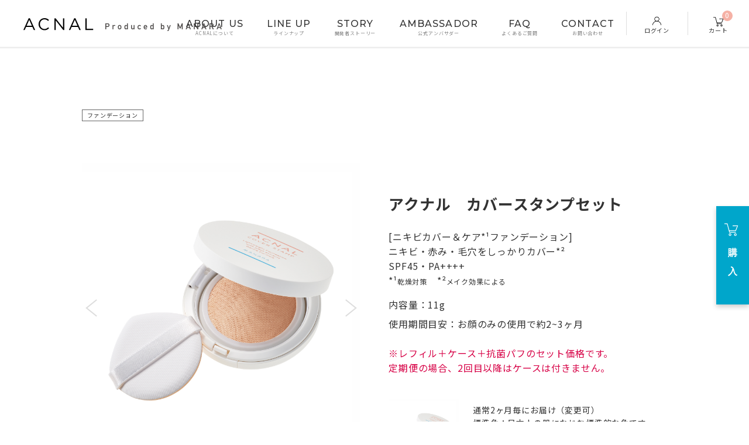

--- FILE ---
content_type: text/html; charset=utf-8
request_url: https://acnal.jp/shop/products/AC01001S00_H
body_size: 36277
content:
<!DOCTYPE html>
<html lang="ja">

<head prefix="og: http://ogp.me/ns# fb: http://ogp.me/ns/fb# article: http://ogp.me/ns/article#">
<meta name="csrf-param" content="authenticity_token" />
<meta name="csrf-token" content="cPdg6CrlqNRsJTwNdQTzTeM4DfuT7Pn4uoG/YtPSkAj4kh84l3wxEwbXwCIKEY4AlxQ2lJfjn3Ip5e3ySAsk7g==" />
<meta property="og:type" content="article">
  














<meta charset="UTF-8"/>
<script type="text/javascript">window.NREUM||(NREUM={});NREUM.info={"beacon":"bam.nr-data.net","errorBeacon":"bam.nr-data.net","licenseKey":"NRJS-d1ea94b42469c930b73","applicationID":"524639813","transactionName":"IAtWQEBbXlhTRB0DUDwCV0ZRUR1HXllCSUMRC1xBUUBBG0VeXRE=","queueTime":0,"applicationTime":465,"agent":""}</script>
<script type="text/javascript">(window.NREUM||(NREUM={})).init={privacy:{cookies_enabled:true},ajax:{deny_list:["bam.nr-data.net"]},feature_flags:["soft_nav"],distributed_tracing:{enabled:true}};(window.NREUM||(NREUM={})).loader_config={agentID:"601492102",accountID:"3016933",trustKey:"3016933",xpid:"VwYGV19QCxAFVlVUBAgPV1c=",licenseKey:"NRJS-d1ea94b42469c930b73",applicationID:"524639813",browserID:"601492102"};;/*! For license information please see nr-loader-full-1.308.0.min.js.LICENSE.txt */
(()=>{var e,t,r={384:(e,t,r)=>{"use strict";r.d(t,{NT:()=>a,US:()=>u,Zm:()=>o,bQ:()=>d,dV:()=>c,pV:()=>l});var n=r(6154),i=r(1863),s=r(1910);const a={beacon:"bam.nr-data.net",errorBeacon:"bam.nr-data.net"};function o(){return n.gm.NREUM||(n.gm.NREUM={}),void 0===n.gm.newrelic&&(n.gm.newrelic=n.gm.NREUM),n.gm.NREUM}function c(){let e=o();return e.o||(e.o={ST:n.gm.setTimeout,SI:n.gm.setImmediate||n.gm.setInterval,CT:n.gm.clearTimeout,XHR:n.gm.XMLHttpRequest,REQ:n.gm.Request,EV:n.gm.Event,PR:n.gm.Promise,MO:n.gm.MutationObserver,FETCH:n.gm.fetch,WS:n.gm.WebSocket},(0,s.i)(...Object.values(e.o))),e}function d(e,t){let r=o();r.initializedAgents??={},t.initializedAt={ms:(0,i.t)(),date:new Date},r.initializedAgents[e]=t}function u(e,t){o()[e]=t}function l(){return function(){let e=o();const t=e.info||{};e.info={beacon:a.beacon,errorBeacon:a.errorBeacon,...t}}(),function(){let e=o();const t=e.init||{};e.init={...t}}(),c(),function(){let e=o();const t=e.loader_config||{};e.loader_config={...t}}(),o()}},782:(e,t,r)=>{"use strict";r.d(t,{T:()=>n});const n=r(860).K7.pageViewTiming},860:(e,t,r)=>{"use strict";r.d(t,{$J:()=>u,K7:()=>c,P3:()=>d,XX:()=>i,Yy:()=>o,df:()=>s,qY:()=>n,v4:()=>a});const n="events",i="jserrors",s="browser/blobs",a="rum",o="browser/logs",c={ajax:"ajax",genericEvents:"generic_events",jserrors:i,logging:"logging",metrics:"metrics",pageAction:"page_action",pageViewEvent:"page_view_event",pageViewTiming:"page_view_timing",sessionReplay:"session_replay",sessionTrace:"session_trace",softNav:"soft_navigations",spa:"spa"},d={[c.pageViewEvent]:1,[c.pageViewTiming]:2,[c.metrics]:3,[c.jserrors]:4,[c.spa]:5,[c.ajax]:6,[c.sessionTrace]:7,[c.softNav]:8,[c.sessionReplay]:9,[c.logging]:10,[c.genericEvents]:11},u={[c.pageViewEvent]:a,[c.pageViewTiming]:n,[c.ajax]:n,[c.spa]:n,[c.softNav]:n,[c.metrics]:i,[c.jserrors]:i,[c.sessionTrace]:s,[c.sessionReplay]:s,[c.logging]:o,[c.genericEvents]:"ins"}},944:(e,t,r)=>{"use strict";r.d(t,{R:()=>i});var n=r(3241);function i(e,t){"function"==typeof console.debug&&(console.debug("New Relic Warning: https://github.com/newrelic/newrelic-browser-agent/blob/main/docs/warning-codes.md#".concat(e),t),(0,n.W)({agentIdentifier:null,drained:null,type:"data",name:"warn",feature:"warn",data:{code:e,secondary:t}}))}},993:(e,t,r)=>{"use strict";r.d(t,{A$:()=>s,ET:()=>a,TZ:()=>o,p_:()=>i});var n=r(860);const i={ERROR:"ERROR",WARN:"WARN",INFO:"INFO",DEBUG:"DEBUG",TRACE:"TRACE"},s={OFF:0,ERROR:1,WARN:2,INFO:3,DEBUG:4,TRACE:5},a="log",o=n.K7.logging},1541:(e,t,r)=>{"use strict";r.d(t,{U:()=>i,f:()=>n});const n={MFE:"MFE",BA:"BA"};function i(e,t){if(2!==t?.harvestEndpointVersion)return{};const r=t.agentRef.runtime.appMetadata.agents[0].entityGuid;return e?{"source.id":e.id,"source.name":e.name,"source.type":e.type,"parent.id":e.parent?.id||r,"parent.type":e.parent?.type||n.BA}:{"entity.guid":r,appId:t.agentRef.info.applicationID}}},1687:(e,t,r)=>{"use strict";r.d(t,{Ak:()=>d,Ze:()=>h,x3:()=>u});var n=r(3241),i=r(7836),s=r(3606),a=r(860),o=r(2646);const c={};function d(e,t){const r={staged:!1,priority:a.P3[t]||0};l(e),c[e].get(t)||c[e].set(t,r)}function u(e,t){e&&c[e]&&(c[e].get(t)&&c[e].delete(t),p(e,t,!1),c[e].size&&f(e))}function l(e){if(!e)throw new Error("agentIdentifier required");c[e]||(c[e]=new Map)}function h(e="",t="feature",r=!1){if(l(e),!e||!c[e].get(t)||r)return p(e,t);c[e].get(t).staged=!0,f(e)}function f(e){const t=Array.from(c[e]);t.every(([e,t])=>t.staged)&&(t.sort((e,t)=>e[1].priority-t[1].priority),t.forEach(([t])=>{c[e].delete(t),p(e,t)}))}function p(e,t,r=!0){const a=e?i.ee.get(e):i.ee,c=s.i.handlers;if(!a.aborted&&a.backlog&&c){if((0,n.W)({agentIdentifier:e,type:"lifecycle",name:"drain",feature:t}),r){const e=a.backlog[t],r=c[t];if(r){for(let t=0;e&&t<e.length;++t)g(e[t],r);Object.entries(r).forEach(([e,t])=>{Object.values(t||{}).forEach(t=>{t[0]?.on&&t[0]?.context()instanceof o.y&&t[0].on(e,t[1])})})}}a.isolatedBacklog||delete c[t],a.backlog[t]=null,a.emit("drain-"+t,[])}}function g(e,t){var r=e[1];Object.values(t[r]||{}).forEach(t=>{var r=e[0];if(t[0]===r){var n=t[1],i=e[3],s=e[2];n.apply(i,s)}})}},1738:(e,t,r)=>{"use strict";r.d(t,{U:()=>f,Y:()=>h});var n=r(3241),i=r(9908),s=r(1863),a=r(944),o=r(5701),c=r(3969),d=r(8362),u=r(860),l=r(4261);function h(e,t,r,s){const h=s||r;!h||h[e]&&h[e]!==d.d.prototype[e]||(h[e]=function(){(0,i.p)(c.xV,["API/"+e+"/called"],void 0,u.K7.metrics,r.ee),(0,n.W)({agentIdentifier:r.agentIdentifier,drained:!!o.B?.[r.agentIdentifier],type:"data",name:"api",feature:l.Pl+e,data:{}});try{return t.apply(this,arguments)}catch(e){(0,a.R)(23,e)}})}function f(e,t,r,n,a){const o=e.info;null===r?delete o.jsAttributes[t]:o.jsAttributes[t]=r,(a||null===r)&&(0,i.p)(l.Pl+n,[(0,s.t)(),t,r],void 0,"session",e.ee)}},1741:(e,t,r)=>{"use strict";r.d(t,{W:()=>s});var n=r(944),i=r(4261);class s{#e(e,...t){if(this[e]!==s.prototype[e])return this[e](...t);(0,n.R)(35,e)}addPageAction(e,t){return this.#e(i.hG,e,t)}register(e){return this.#e(i.eY,e)}recordCustomEvent(e,t){return this.#e(i.fF,e,t)}setPageViewName(e,t){return this.#e(i.Fw,e,t)}setCustomAttribute(e,t,r){return this.#e(i.cD,e,t,r)}noticeError(e,t){return this.#e(i.o5,e,t)}setUserId(e,t=!1){return this.#e(i.Dl,e,t)}setApplicationVersion(e){return this.#e(i.nb,e)}setErrorHandler(e){return this.#e(i.bt,e)}addRelease(e,t){return this.#e(i.k6,e,t)}log(e,t){return this.#e(i.$9,e,t)}start(){return this.#e(i.d3)}finished(e){return this.#e(i.BL,e)}recordReplay(){return this.#e(i.CH)}pauseReplay(){return this.#e(i.Tb)}addToTrace(e){return this.#e(i.U2,e)}setCurrentRouteName(e){return this.#e(i.PA,e)}interaction(e){return this.#e(i.dT,e)}wrapLogger(e,t,r){return this.#e(i.Wb,e,t,r)}measure(e,t){return this.#e(i.V1,e,t)}consent(e){return this.#e(i.Pv,e)}}},1863:(e,t,r)=>{"use strict";function n(){return Math.floor(performance.now())}r.d(t,{t:()=>n})},1910:(e,t,r)=>{"use strict";r.d(t,{i:()=>s});var n=r(944);const i=new Map;function s(...e){return e.every(e=>{if(i.has(e))return i.get(e);const t="function"==typeof e?e.toString():"",r=t.includes("[native code]"),s=t.includes("nrWrapper");return r||s||(0,n.R)(64,e?.name||t),i.set(e,r),r})}},2555:(e,t,r)=>{"use strict";r.d(t,{D:()=>o,f:()=>a});var n=r(384),i=r(8122);const s={beacon:n.NT.beacon,errorBeacon:n.NT.errorBeacon,licenseKey:void 0,applicationID:void 0,sa:void 0,queueTime:void 0,applicationTime:void 0,ttGuid:void 0,user:void 0,account:void 0,product:void 0,extra:void 0,jsAttributes:{},userAttributes:void 0,atts:void 0,transactionName:void 0,tNamePlain:void 0};function a(e){try{return!!e.licenseKey&&!!e.errorBeacon&&!!e.applicationID}catch(e){return!1}}const o=e=>(0,i.a)(e,s)},2614:(e,t,r)=>{"use strict";r.d(t,{BB:()=>a,H3:()=>n,g:()=>d,iL:()=>c,tS:()=>o,uh:()=>i,wk:()=>s});const n="NRBA",i="SESSION",s=144e5,a=18e5,o={STARTED:"session-started",PAUSE:"session-pause",RESET:"session-reset",RESUME:"session-resume",UPDATE:"session-update"},c={SAME_TAB:"same-tab",CROSS_TAB:"cross-tab"},d={OFF:0,FULL:1,ERROR:2}},2646:(e,t,r)=>{"use strict";r.d(t,{y:()=>n});class n{constructor(e){this.contextId=e}}},2843:(e,t,r)=>{"use strict";r.d(t,{G:()=>s,u:()=>i});var n=r(3878);function i(e,t=!1,r,i){(0,n.DD)("visibilitychange",function(){if(t)return void("hidden"===document.visibilityState&&e());e(document.visibilityState)},r,i)}function s(e,t,r){(0,n.sp)("pagehide",e,t,r)}},3241:(e,t,r)=>{"use strict";r.d(t,{W:()=>s});var n=r(6154);const i="newrelic";function s(e={}){try{n.gm.dispatchEvent(new CustomEvent(i,{detail:e}))}catch(e){}}},3304:(e,t,r)=>{"use strict";r.d(t,{A:()=>s});var n=r(7836);const i=()=>{const e=new WeakSet;return(t,r)=>{if("object"==typeof r&&null!==r){if(e.has(r))return;e.add(r)}return r}};function s(e){try{return JSON.stringify(e,i())??""}catch(e){try{n.ee.emit("internal-error",[e])}catch(e){}return""}}},3333:(e,t,r)=>{"use strict";r.d(t,{$v:()=>u,TZ:()=>n,Xh:()=>c,Zp:()=>i,kd:()=>d,mq:()=>o,nf:()=>a,qN:()=>s});const n=r(860).K7.genericEvents,i=["auxclick","click","copy","keydown","paste","scrollend"],s=["focus","blur"],a=4,o=1e3,c=2e3,d=["PageAction","UserAction","BrowserPerformance"],u={RESOURCES:"experimental.resources",REGISTER:"register"}},3434:(e,t,r)=>{"use strict";r.d(t,{Jt:()=>s,YM:()=>d});var n=r(7836),i=r(5607);const s="nr@original:".concat(i.W),a=50;var o=Object.prototype.hasOwnProperty,c=!1;function d(e,t){return e||(e=n.ee),r.inPlace=function(e,t,n,i,s){n||(n="");const a="-"===n.charAt(0);for(let o=0;o<t.length;o++){const c=t[o],d=e[c];l(d)||(e[c]=r(d,a?c+n:n,i,c,s))}},r.flag=s,r;function r(t,r,n,c,d){return l(t)?t:(r||(r=""),nrWrapper[s]=t,function(e,t,r){if(Object.defineProperty&&Object.keys)try{return Object.keys(e).forEach(function(r){Object.defineProperty(t,r,{get:function(){return e[r]},set:function(t){return e[r]=t,t}})}),t}catch(e){u([e],r)}for(var n in e)o.call(e,n)&&(t[n]=e[n])}(t,nrWrapper,e),nrWrapper);function nrWrapper(){var s,o,l,h;let f;try{o=this,s=[...arguments],l="function"==typeof n?n(s,o):n||{}}catch(t){u([t,"",[s,o,c],l],e)}i(r+"start",[s,o,c],l,d);const p=performance.now();let g;try{return h=t.apply(o,s),g=performance.now(),h}catch(e){throw g=performance.now(),i(r+"err",[s,o,e],l,d),f=e,f}finally{const e=g-p,t={start:p,end:g,duration:e,isLongTask:e>=a,methodName:c,thrownError:f};t.isLongTask&&i("long-task",[t,o],l,d),i(r+"end",[s,o,h],l,d)}}}function i(r,n,i,s){if(!c||t){var a=c;c=!0;try{e.emit(r,n,i,t,s)}catch(t){u([t,r,n,i],e)}c=a}}}function u(e,t){t||(t=n.ee);try{t.emit("internal-error",e)}catch(e){}}function l(e){return!(e&&"function"==typeof e&&e.apply&&!e[s])}},3606:(e,t,r)=>{"use strict";r.d(t,{i:()=>s});var n=r(9908);s.on=a;var i=s.handlers={};function s(e,t,r,s){a(s||n.d,i,e,t,r)}function a(e,t,r,i,s){s||(s="feature"),e||(e=n.d);var a=t[s]=t[s]||{};(a[r]=a[r]||[]).push([e,i])}},3738:(e,t,r)=>{"use strict";r.d(t,{He:()=>i,Kp:()=>o,Lc:()=>d,Rz:()=>u,TZ:()=>n,bD:()=>s,d3:()=>a,jx:()=>l,sl:()=>h,uP:()=>c});const n=r(860).K7.sessionTrace,i="bstResource",s="resource",a="-start",o="-end",c="fn"+a,d="fn"+o,u="pushState",l=1e3,h=3e4},3785:(e,t,r)=>{"use strict";r.d(t,{R:()=>c,b:()=>d});var n=r(9908),i=r(1863),s=r(860),a=r(3969),o=r(993);function c(e,t,r={},c=o.p_.INFO,d=!0,u,l=(0,i.t)()){(0,n.p)(a.xV,["API/logging/".concat(c.toLowerCase(),"/called")],void 0,s.K7.metrics,e),(0,n.p)(o.ET,[l,t,r,c,d,u],void 0,s.K7.logging,e)}function d(e){return"string"==typeof e&&Object.values(o.p_).some(t=>t===e.toUpperCase().trim())}},3878:(e,t,r)=>{"use strict";function n(e,t){return{capture:e,passive:!1,signal:t}}function i(e,t,r=!1,i){window.addEventListener(e,t,n(r,i))}function s(e,t,r=!1,i){document.addEventListener(e,t,n(r,i))}r.d(t,{DD:()=>s,jT:()=>n,sp:()=>i})},3969:(e,t,r)=>{"use strict";r.d(t,{TZ:()=>n,XG:()=>o,rs:()=>i,xV:()=>a,z_:()=>s});const n=r(860).K7.metrics,i="sm",s="cm",a="storeSupportabilityMetrics",o="storeEventMetrics"},4234:(e,t,r)=>{"use strict";r.d(t,{W:()=>s});var n=r(7836),i=r(1687);class s{constructor(e,t){this.agentIdentifier=e,this.ee=n.ee.get(e),this.featureName=t,this.blocked=!1}deregisterDrain(){(0,i.x3)(this.agentIdentifier,this.featureName)}}},4261:(e,t,r)=>{"use strict";r.d(t,{$9:()=>d,BL:()=>o,CH:()=>f,Dl:()=>w,Fw:()=>y,PA:()=>m,Pl:()=>n,Pv:()=>T,Tb:()=>l,U2:()=>s,V1:()=>E,Wb:()=>x,bt:()=>b,cD:()=>v,d3:()=>R,dT:()=>c,eY:()=>p,fF:()=>h,hG:()=>i,k6:()=>a,nb:()=>g,o5:()=>u});const n="api-",i="addPageAction",s="addToTrace",a="addRelease",o="finished",c="interaction",d="log",u="noticeError",l="pauseReplay",h="recordCustomEvent",f="recordReplay",p="register",g="setApplicationVersion",m="setCurrentRouteName",v="setCustomAttribute",b="setErrorHandler",y="setPageViewName",w="setUserId",R="start",x="wrapLogger",E="measure",T="consent"},5205:(e,t,r)=>{"use strict";r.d(t,{j:()=>S});var n=r(384),i=r(1741);var s=r(2555),a=r(3333);const o=e=>{if(!e||"string"!=typeof e)return!1;try{document.createDocumentFragment().querySelector(e)}catch{return!1}return!0};var c=r(2614),d=r(944),u=r(8122);const l="[data-nr-mask]",h=e=>(0,u.a)(e,(()=>{const e={feature_flags:[],experimental:{allow_registered_children:!1,resources:!1},mask_selector:"*",block_selector:"[data-nr-block]",mask_input_options:{color:!1,date:!1,"datetime-local":!1,email:!1,month:!1,number:!1,range:!1,search:!1,tel:!1,text:!1,time:!1,url:!1,week:!1,textarea:!1,select:!1,password:!0}};return{ajax:{deny_list:void 0,block_internal:!0,enabled:!0,autoStart:!0},api:{get allow_registered_children(){return e.feature_flags.includes(a.$v.REGISTER)||e.experimental.allow_registered_children},set allow_registered_children(t){e.experimental.allow_registered_children=t},duplicate_registered_data:!1},browser_consent_mode:{enabled:!1},distributed_tracing:{enabled:void 0,exclude_newrelic_header:void 0,cors_use_newrelic_header:void 0,cors_use_tracecontext_headers:void 0,allowed_origins:void 0},get feature_flags(){return e.feature_flags},set feature_flags(t){e.feature_flags=t},generic_events:{enabled:!0,autoStart:!0},harvest:{interval:30},jserrors:{enabled:!0,autoStart:!0},logging:{enabled:!0,autoStart:!0},metrics:{enabled:!0,autoStart:!0},obfuscate:void 0,page_action:{enabled:!0},page_view_event:{enabled:!0,autoStart:!0},page_view_timing:{enabled:!0,autoStart:!0},performance:{capture_marks:!1,capture_measures:!1,capture_detail:!0,resources:{get enabled(){return e.feature_flags.includes(a.$v.RESOURCES)||e.experimental.resources},set enabled(t){e.experimental.resources=t},asset_types:[],first_party_domains:[],ignore_newrelic:!0}},privacy:{cookies_enabled:!0},proxy:{assets:void 0,beacon:void 0},session:{expiresMs:c.wk,inactiveMs:c.BB},session_replay:{autoStart:!0,enabled:!1,preload:!1,sampling_rate:10,error_sampling_rate:100,collect_fonts:!1,inline_images:!1,fix_stylesheets:!0,mask_all_inputs:!0,get mask_text_selector(){return e.mask_selector},set mask_text_selector(t){o(t)?e.mask_selector="".concat(t,",").concat(l):""===t||null===t?e.mask_selector=l:(0,d.R)(5,t)},get block_class(){return"nr-block"},get ignore_class(){return"nr-ignore"},get mask_text_class(){return"nr-mask"},get block_selector(){return e.block_selector},set block_selector(t){o(t)?e.block_selector+=",".concat(t):""!==t&&(0,d.R)(6,t)},get mask_input_options(){return e.mask_input_options},set mask_input_options(t){t&&"object"==typeof t?e.mask_input_options={...t,password:!0}:(0,d.R)(7,t)}},session_trace:{enabled:!0,autoStart:!0},soft_navigations:{enabled:!0,autoStart:!0},spa:{enabled:!0,autoStart:!0},ssl:void 0,user_actions:{enabled:!0,elementAttributes:["id","className","tagName","type"]}}})());var f=r(6154),p=r(9324);let g=0;const m={buildEnv:p.F3,distMethod:p.Xs,version:p.xv,originTime:f.WN},v={consented:!1},b={appMetadata:{},get consented(){return this.session?.state?.consent||v.consented},set consented(e){v.consented=e},customTransaction:void 0,denyList:void 0,disabled:!1,harvester:void 0,isolatedBacklog:!1,isRecording:!1,loaderType:void 0,maxBytes:3e4,obfuscator:void 0,onerror:void 0,ptid:void 0,releaseIds:{},session:void 0,timeKeeper:void 0,registeredEntities:[],jsAttributesMetadata:{bytes:0},get harvestCount(){return++g}},y=e=>{const t=(0,u.a)(e,b),r=Object.keys(m).reduce((e,t)=>(e[t]={value:m[t],writable:!1,configurable:!0,enumerable:!0},e),{});return Object.defineProperties(t,r)};var w=r(5701);const R=e=>{const t=e.startsWith("http");e+="/",r.p=t?e:"https://"+e};var x=r(7836),E=r(3241);const T={accountID:void 0,trustKey:void 0,agentID:void 0,licenseKey:void 0,applicationID:void 0,xpid:void 0},A=e=>(0,u.a)(e,T),_=new Set;function S(e,t={},r,a){let{init:o,info:c,loader_config:d,runtime:u={},exposed:l=!0}=t;if(!c){const e=(0,n.pV)();o=e.init,c=e.info,d=e.loader_config}e.init=h(o||{}),e.loader_config=A(d||{}),c.jsAttributes??={},f.bv&&(c.jsAttributes.isWorker=!0),e.info=(0,s.D)(c);const p=e.init,g=[c.beacon,c.errorBeacon];_.has(e.agentIdentifier)||(p.proxy.assets&&(R(p.proxy.assets),g.push(p.proxy.assets)),p.proxy.beacon&&g.push(p.proxy.beacon),e.beacons=[...g],function(e){const t=(0,n.pV)();Object.getOwnPropertyNames(i.W.prototype).forEach(r=>{const n=i.W.prototype[r];if("function"!=typeof n||"constructor"===n)return;let s=t[r];e[r]&&!1!==e.exposed&&"micro-agent"!==e.runtime?.loaderType&&(t[r]=(...t)=>{const n=e[r](...t);return s?s(...t):n})})}(e),(0,n.US)("activatedFeatures",w.B)),u.denyList=[...p.ajax.deny_list||[],...p.ajax.block_internal?g:[]],u.ptid=e.agentIdentifier,u.loaderType=r,e.runtime=y(u),_.has(e.agentIdentifier)||(e.ee=x.ee.get(e.agentIdentifier),e.exposed=l,(0,E.W)({agentIdentifier:e.agentIdentifier,drained:!!w.B?.[e.agentIdentifier],type:"lifecycle",name:"initialize",feature:void 0,data:e.config})),_.add(e.agentIdentifier)}},5270:(e,t,r)=>{"use strict";r.d(t,{Aw:()=>a,SR:()=>s,rF:()=>o});var n=r(384),i=r(7767);function s(e){return!!(0,n.dV)().o.MO&&(0,i.V)(e)&&!0===e?.session_trace.enabled}function a(e){return!0===e?.session_replay.preload&&s(e)}function o(e,t){try{if("string"==typeof t?.type){if("password"===t.type.toLowerCase())return"*".repeat(e?.length||0);if(void 0!==t?.dataset?.nrUnmask||t?.classList?.contains("nr-unmask"))return e}}catch(e){}return"string"==typeof e?e.replace(/[\S]/g,"*"):"*".repeat(e?.length||0)}},5289:(e,t,r)=>{"use strict";r.d(t,{GG:()=>a,Qr:()=>c,sB:()=>o});var n=r(3878),i=r(6389);function s(){return"undefined"==typeof document||"complete"===document.readyState}function a(e,t){if(s())return e();const r=(0,i.J)(e),a=setInterval(()=>{s()&&(clearInterval(a),r())},500);(0,n.sp)("load",r,t)}function o(e){if(s())return e();(0,n.DD)("DOMContentLoaded",e)}function c(e){if(s())return e();(0,n.sp)("popstate",e)}},5607:(e,t,r)=>{"use strict";r.d(t,{W:()=>n});const n=(0,r(9566).bz)()},5701:(e,t,r)=>{"use strict";r.d(t,{B:()=>s,t:()=>a});var n=r(3241);const i=new Set,s={};function a(e,t){const r=t.agentIdentifier;s[r]??={},e&&"object"==typeof e&&(i.has(r)||(t.ee.emit("rumresp",[e]),s[r]=e,i.add(r),(0,n.W)({agentIdentifier:r,loaded:!0,drained:!0,type:"lifecycle",name:"load",feature:void 0,data:e})))}},6154:(e,t,r)=>{"use strict";r.d(t,{OF:()=>d,RI:()=>i,WN:()=>h,bv:()=>s,eN:()=>f,gm:()=>a,lR:()=>l,m:()=>c,mw:()=>o,sb:()=>u});var n=r(1863);const i="undefined"!=typeof window&&!!window.document,s="undefined"!=typeof WorkerGlobalScope&&("undefined"!=typeof self&&self instanceof WorkerGlobalScope&&self.navigator instanceof WorkerNavigator||"undefined"!=typeof globalThis&&globalThis instanceof WorkerGlobalScope&&globalThis.navigator instanceof WorkerNavigator),a=i?window:"undefined"!=typeof WorkerGlobalScope&&("undefined"!=typeof self&&self instanceof WorkerGlobalScope&&self||"undefined"!=typeof globalThis&&globalThis instanceof WorkerGlobalScope&&globalThis),o=Boolean("hidden"===a?.document?.visibilityState),c=""+a?.location,d=/iPad|iPhone|iPod/.test(a.navigator?.userAgent),u=d&&"undefined"==typeof SharedWorker,l=(()=>{const e=a.navigator?.userAgent?.match(/Firefox[/\s](\d+\.\d+)/);return Array.isArray(e)&&e.length>=2?+e[1]:0})(),h=Date.now()-(0,n.t)(),f=()=>"undefined"!=typeof PerformanceNavigationTiming&&a?.performance?.getEntriesByType("navigation")?.[0]?.responseStart},6344:(e,t,r)=>{"use strict";r.d(t,{BB:()=>u,Qb:()=>l,TZ:()=>i,Ug:()=>a,Vh:()=>s,_s:()=>o,bc:()=>d,yP:()=>c});var n=r(2614);const i=r(860).K7.sessionReplay,s="errorDuringReplay",a=.12,o={DomContentLoaded:0,Load:1,FullSnapshot:2,IncrementalSnapshot:3,Meta:4,Custom:5},c={[n.g.ERROR]:15e3,[n.g.FULL]:3e5,[n.g.OFF]:0},d={RESET:{message:"Session was reset",sm:"Reset"},IMPORT:{message:"Recorder failed to import",sm:"Import"},TOO_MANY:{message:"429: Too Many Requests",sm:"Too-Many"},TOO_BIG:{message:"Payload was too large",sm:"Too-Big"},CROSS_TAB:{message:"Session Entity was set to OFF on another tab",sm:"Cross-Tab"},ENTITLEMENTS:{message:"Session Replay is not allowed and will not be started",sm:"Entitlement"}},u=5e3,l={API:"api",RESUME:"resume",SWITCH_TO_FULL:"switchToFull",INITIALIZE:"initialize",PRELOAD:"preload"}},6389:(e,t,r)=>{"use strict";function n(e,t=500,r={}){const n=r?.leading||!1;let i;return(...r)=>{n&&void 0===i&&(e.apply(this,r),i=setTimeout(()=>{i=clearTimeout(i)},t)),n||(clearTimeout(i),i=setTimeout(()=>{e.apply(this,r)},t))}}function i(e){let t=!1;return(...r)=>{t||(t=!0,e.apply(this,r))}}r.d(t,{J:()=>i,s:()=>n})},6630:(e,t,r)=>{"use strict";r.d(t,{T:()=>n});const n=r(860).K7.pageViewEvent},6774:(e,t,r)=>{"use strict";r.d(t,{T:()=>n});const n=r(860).K7.jserrors},7295:(e,t,r)=>{"use strict";r.d(t,{Xv:()=>a,gX:()=>i,iW:()=>s});var n=[];function i(e){if(!e||s(e))return!1;if(0===n.length)return!0;if("*"===n[0].hostname)return!1;for(var t=0;t<n.length;t++){var r=n[t];if(r.hostname.test(e.hostname)&&r.pathname.test(e.pathname))return!1}return!0}function s(e){return void 0===e.hostname}function a(e){if(n=[],e&&e.length)for(var t=0;t<e.length;t++){let r=e[t];if(!r)continue;if("*"===r)return void(n=[{hostname:"*"}]);0===r.indexOf("http://")?r=r.substring(7):0===r.indexOf("https://")&&(r=r.substring(8));const i=r.indexOf("/");let s,a;i>0?(s=r.substring(0,i),a=r.substring(i)):(s=r,a="*");let[c]=s.split(":");n.push({hostname:o(c),pathname:o(a,!0)})}}function o(e,t=!1){const r=e.replace(/[.+?^${}()|[\]\\]/g,e=>"\\"+e).replace(/\*/g,".*?");return new RegExp((t?"^":"")+r+"$")}},7485:(e,t,r)=>{"use strict";r.d(t,{D:()=>i});var n=r(6154);function i(e){if(0===(e||"").indexOf("data:"))return{protocol:"data"};try{const t=new URL(e,location.href),r={port:t.port,hostname:t.hostname,pathname:t.pathname,search:t.search,protocol:t.protocol.slice(0,t.protocol.indexOf(":")),sameOrigin:t.protocol===n.gm?.location?.protocol&&t.host===n.gm?.location?.host};return r.port&&""!==r.port||("http:"===t.protocol&&(r.port="80"),"https:"===t.protocol&&(r.port="443")),r.pathname&&""!==r.pathname?r.pathname.startsWith("/")||(r.pathname="/".concat(r.pathname)):r.pathname="/",r}catch(e){return{}}}},7699:(e,t,r)=>{"use strict";r.d(t,{It:()=>s,KC:()=>o,No:()=>i,qh:()=>a});var n=r(860);const i=16e3,s=1e6,a="SESSION_ERROR",o={[n.K7.logging]:!0,[n.K7.genericEvents]:!1,[n.K7.jserrors]:!1,[n.K7.ajax]:!1}},7767:(e,t,r)=>{"use strict";r.d(t,{V:()=>i});var n=r(6154);const i=e=>n.RI&&!0===e?.privacy.cookies_enabled},7836:(e,t,r)=>{"use strict";r.d(t,{P:()=>o,ee:()=>c});var n=r(384),i=r(8990),s=r(2646),a=r(5607);const o="nr@context:".concat(a.W),c=function e(t,r){var n={},a={},u={},l=!1;try{l=16===r.length&&d.initializedAgents?.[r]?.runtime.isolatedBacklog}catch(e){}var h={on:p,addEventListener:p,removeEventListener:function(e,t){var r=n[e];if(!r)return;for(var i=0;i<r.length;i++)r[i]===t&&r.splice(i,1)},emit:function(e,r,n,i,s){!1!==s&&(s=!0);if(c.aborted&&!i)return;t&&s&&t.emit(e,r,n);var o=f(n);g(e).forEach(e=>{e.apply(o,r)});var d=v()[a[e]];d&&d.push([h,e,r,o]);return o},get:m,listeners:g,context:f,buffer:function(e,t){const r=v();if(t=t||"feature",h.aborted)return;Object.entries(e||{}).forEach(([e,n])=>{a[n]=t,t in r||(r[t]=[])})},abort:function(){h._aborted=!0,Object.keys(h.backlog).forEach(e=>{delete h.backlog[e]})},isBuffering:function(e){return!!v()[a[e]]},debugId:r,backlog:l?{}:t&&"object"==typeof t.backlog?t.backlog:{},isolatedBacklog:l};return Object.defineProperty(h,"aborted",{get:()=>{let e=h._aborted||!1;return e||(t&&(e=t.aborted),e)}}),h;function f(e){return e&&e instanceof s.y?e:e?(0,i.I)(e,o,()=>new s.y(o)):new s.y(o)}function p(e,t){n[e]=g(e).concat(t)}function g(e){return n[e]||[]}function m(t){return u[t]=u[t]||e(h,t)}function v(){return h.backlog}}(void 0,"globalEE"),d=(0,n.Zm)();d.ee||(d.ee=c)},8122:(e,t,r)=>{"use strict";r.d(t,{a:()=>i});var n=r(944);function i(e,t){try{if(!e||"object"!=typeof e)return(0,n.R)(3);if(!t||"object"!=typeof t)return(0,n.R)(4);const r=Object.create(Object.getPrototypeOf(t),Object.getOwnPropertyDescriptors(t)),s=0===Object.keys(r).length?e:r;for(let a in s)if(void 0!==e[a])try{if(null===e[a]){r[a]=null;continue}Array.isArray(e[a])&&Array.isArray(t[a])?r[a]=Array.from(new Set([...e[a],...t[a]])):"object"==typeof e[a]&&"object"==typeof t[a]?r[a]=i(e[a],t[a]):r[a]=e[a]}catch(e){r[a]||(0,n.R)(1,e)}return r}catch(e){(0,n.R)(2,e)}}},8139:(e,t,r)=>{"use strict";r.d(t,{u:()=>h});var n=r(7836),i=r(3434),s=r(8990),a=r(6154);const o={},c=a.gm.XMLHttpRequest,d="addEventListener",u="removeEventListener",l="nr@wrapped:".concat(n.P);function h(e){var t=function(e){return(e||n.ee).get("events")}(e);if(o[t.debugId]++)return t;o[t.debugId]=1;var r=(0,i.YM)(t,!0);function h(e){r.inPlace(e,[d,u],"-",p)}function p(e,t){return e[1]}return"getPrototypeOf"in Object&&(a.RI&&f(document,h),c&&f(c.prototype,h),f(a.gm,h)),t.on(d+"-start",function(e,t){var n=e[1];if(null!==n&&("function"==typeof n||"object"==typeof n)&&"newrelic"!==e[0]){var i=(0,s.I)(n,l,function(){var e={object:function(){if("function"!=typeof n.handleEvent)return;return n.handleEvent.apply(n,arguments)},function:n}[typeof n];return e?r(e,"fn-",null,e.name||"anonymous"):n});this.wrapped=e[1]=i}}),t.on(u+"-start",function(e){e[1]=this.wrapped||e[1]}),t}function f(e,t,...r){let n=e;for(;"object"==typeof n&&!Object.prototype.hasOwnProperty.call(n,d);)n=Object.getPrototypeOf(n);n&&t(n,...r)}},8362:(e,t,r)=>{"use strict";r.d(t,{d:()=>s});var n=r(9566),i=r(1741);class s extends i.W{agentIdentifier=(0,n.LA)(16)}},8374:(e,t,r)=>{r.nc=(()=>{try{return document?.currentScript?.nonce}catch(e){}return""})()},8990:(e,t,r)=>{"use strict";r.d(t,{I:()=>i});var n=Object.prototype.hasOwnProperty;function i(e,t,r){if(n.call(e,t))return e[t];var i=r();if(Object.defineProperty&&Object.keys)try{return Object.defineProperty(e,t,{value:i,writable:!0,enumerable:!1}),i}catch(e){}return e[t]=i,i}},9119:(e,t,r)=>{"use strict";r.d(t,{L:()=>s});var n=/([^?#]*)[^#]*(#[^?]*|$).*/,i=/([^?#]*)().*/;function s(e,t){return e?e.replace(t?n:i,"$1$2"):e}},9300:(e,t,r)=>{"use strict";r.d(t,{T:()=>n});const n=r(860).K7.ajax},9324:(e,t,r)=>{"use strict";r.d(t,{AJ:()=>a,F3:()=>i,Xs:()=>s,Yq:()=>o,xv:()=>n});const n="1.308.0",i="PROD",s="CDN",a="@newrelic/rrweb",o="1.0.1"},9566:(e,t,r)=>{"use strict";r.d(t,{LA:()=>o,ZF:()=>c,bz:()=>a,el:()=>d});var n=r(6154);const i="xxxxxxxx-xxxx-4xxx-yxxx-xxxxxxxxxxxx";function s(e,t){return e?15&e[t]:16*Math.random()|0}function a(){const e=n.gm?.crypto||n.gm?.msCrypto;let t,r=0;return e&&e.getRandomValues&&(t=e.getRandomValues(new Uint8Array(30))),i.split("").map(e=>"x"===e?s(t,r++).toString(16):"y"===e?(3&s()|8).toString(16):e).join("")}function o(e){const t=n.gm?.crypto||n.gm?.msCrypto;let r,i=0;t&&t.getRandomValues&&(r=t.getRandomValues(new Uint8Array(e)));const a=[];for(var o=0;o<e;o++)a.push(s(r,i++).toString(16));return a.join("")}function c(){return o(16)}function d(){return o(32)}},9908:(e,t,r)=>{"use strict";r.d(t,{d:()=>n,p:()=>i});var n=r(7836).ee.get("handle");function i(e,t,r,i,s){s?(s.buffer([e],i),s.emit(e,t,r)):(n.buffer([e],i),n.emit(e,t,r))}}},n={};function i(e){var t=n[e];if(void 0!==t)return t.exports;var s=n[e]={exports:{}};return r[e](s,s.exports,i),s.exports}i.m=r,i.d=(e,t)=>{for(var r in t)i.o(t,r)&&!i.o(e,r)&&Object.defineProperty(e,r,{enumerable:!0,get:t[r]})},i.f={},i.e=e=>Promise.all(Object.keys(i.f).reduce((t,r)=>(i.f[r](e,t),t),[])),i.u=e=>({95:"nr-full-compressor",222:"nr-full-recorder",891:"nr-full"}[e]+"-1.308.0.min.js"),i.o=(e,t)=>Object.prototype.hasOwnProperty.call(e,t),e={},t="NRBA-1.308.0.PROD:",i.l=(r,n,s,a)=>{if(e[r])e[r].push(n);else{var o,c;if(void 0!==s)for(var d=document.getElementsByTagName("script"),u=0;u<d.length;u++){var l=d[u];if(l.getAttribute("src")==r||l.getAttribute("data-webpack")==t+s){o=l;break}}if(!o){c=!0;var h={891:"sha512-fcveNDcpRQS9OweGhN4uJe88Qmg+EVyH6j/wngwL2Le0m7LYyz7q+JDx7KBxsdDF4TaPVsSmHg12T3pHwdLa7w==",222:"sha512-O8ZzdvgB4fRyt7k2Qrr4STpR+tCA2mcQEig6/dP3rRy9uEx1CTKQ6cQ7Src0361y7xS434ua+zIPo265ZpjlEg==",95:"sha512-jDWejat/6/UDex/9XjYoPPmpMPuEvBCSuCg/0tnihjbn5bh9mP3An0NzFV9T5Tc+3kKhaXaZA8UIKPAanD2+Gw=="};(o=document.createElement("script")).charset="utf-8",i.nc&&o.setAttribute("nonce",i.nc),o.setAttribute("data-webpack",t+s),o.src=r,0!==o.src.indexOf(window.location.origin+"/")&&(o.crossOrigin="anonymous"),h[a]&&(o.integrity=h[a])}e[r]=[n];var f=(t,n)=>{o.onerror=o.onload=null,clearTimeout(p);var i=e[r];if(delete e[r],o.parentNode&&o.parentNode.removeChild(o),i&&i.forEach(e=>e(n)),t)return t(n)},p=setTimeout(f.bind(null,void 0,{type:"timeout",target:o}),12e4);o.onerror=f.bind(null,o.onerror),o.onload=f.bind(null,o.onload),c&&document.head.appendChild(o)}},i.r=e=>{"undefined"!=typeof Symbol&&Symbol.toStringTag&&Object.defineProperty(e,Symbol.toStringTag,{value:"Module"}),Object.defineProperty(e,"__esModule",{value:!0})},i.p="https://js-agent.newrelic.com/",(()=>{var e={85:0,959:0};i.f.j=(t,r)=>{var n=i.o(e,t)?e[t]:void 0;if(0!==n)if(n)r.push(n[2]);else{var s=new Promise((r,i)=>n=e[t]=[r,i]);r.push(n[2]=s);var a=i.p+i.u(t),o=new Error;i.l(a,r=>{if(i.o(e,t)&&(0!==(n=e[t])&&(e[t]=void 0),n)){var s=r&&("load"===r.type?"missing":r.type),a=r&&r.target&&r.target.src;o.message="Loading chunk "+t+" failed: ("+s+": "+a+")",o.name="ChunkLoadError",o.type=s,o.request=a,n[1](o)}},"chunk-"+t,t)}};var t=(t,r)=>{var n,s,[a,o,c]=r,d=0;if(a.some(t=>0!==e[t])){for(n in o)i.o(o,n)&&(i.m[n]=o[n]);if(c)c(i)}for(t&&t(r);d<a.length;d++)s=a[d],i.o(e,s)&&e[s]&&e[s][0](),e[s]=0},r=self["webpackChunk:NRBA-1.308.0.PROD"]=self["webpackChunk:NRBA-1.308.0.PROD"]||[];r.forEach(t.bind(null,0)),r.push=t.bind(null,r.push.bind(r))})(),(()=>{"use strict";i(8374);var e=i(8362),t=i(860);const r=Object.values(t.K7);var n=i(5205);var s=i(9908),a=i(1863),o=i(4261),c=i(1738);var d=i(1687),u=i(4234),l=i(5289),h=i(6154),f=i(944),p=i(5270),g=i(7767),m=i(6389),v=i(7699);class b extends u.W{constructor(e,t){super(e.agentIdentifier,t),this.agentRef=e,this.abortHandler=void 0,this.featAggregate=void 0,this.loadedSuccessfully=void 0,this.onAggregateImported=new Promise(e=>{this.loadedSuccessfully=e}),this.deferred=Promise.resolve(),!1===e.init[this.featureName].autoStart?this.deferred=new Promise((t,r)=>{this.ee.on("manual-start-all",(0,m.J)(()=>{(0,d.Ak)(e.agentIdentifier,this.featureName),t()}))}):(0,d.Ak)(e.agentIdentifier,t)}importAggregator(e,t,r={}){if(this.featAggregate)return;const n=async()=>{let n;await this.deferred;try{if((0,g.V)(e.init)){const{setupAgentSession:t}=await i.e(891).then(i.bind(i,8766));n=t(e)}}catch(e){(0,f.R)(20,e),this.ee.emit("internal-error",[e]),(0,s.p)(v.qh,[e],void 0,this.featureName,this.ee)}try{if(!this.#t(this.featureName,n,e.init))return(0,d.Ze)(this.agentIdentifier,this.featureName),void this.loadedSuccessfully(!1);const{Aggregate:i}=await t();this.featAggregate=new i(e,r),e.runtime.harvester.initializedAggregates.push(this.featAggregate),this.loadedSuccessfully(!0)}catch(e){(0,f.R)(34,e),this.abortHandler?.(),(0,d.Ze)(this.agentIdentifier,this.featureName,!0),this.loadedSuccessfully(!1),this.ee&&this.ee.abort()}};h.RI?(0,l.GG)(()=>n(),!0):n()}#t(e,r,n){if(this.blocked)return!1;switch(e){case t.K7.sessionReplay:return(0,p.SR)(n)&&!!r;case t.K7.sessionTrace:return!!r;default:return!0}}}var y=i(6630),w=i(2614),R=i(3241);class x extends b{static featureName=y.T;constructor(e){var t;super(e,y.T),this.setupInspectionEvents(e.agentIdentifier),t=e,(0,c.Y)(o.Fw,function(e,r){"string"==typeof e&&("/"!==e.charAt(0)&&(e="/"+e),t.runtime.customTransaction=(r||"http://custom.transaction")+e,(0,s.p)(o.Pl+o.Fw,[(0,a.t)()],void 0,void 0,t.ee))},t),this.importAggregator(e,()=>i.e(891).then(i.bind(i,3718)))}setupInspectionEvents(e){const t=(t,r)=>{t&&(0,R.W)({agentIdentifier:e,timeStamp:t.timeStamp,loaded:"complete"===t.target.readyState,type:"window",name:r,data:t.target.location+""})};(0,l.sB)(e=>{t(e,"DOMContentLoaded")}),(0,l.GG)(e=>{t(e,"load")}),(0,l.Qr)(e=>{t(e,"navigate")}),this.ee.on(w.tS.UPDATE,(t,r)=>{(0,R.W)({agentIdentifier:e,type:"lifecycle",name:"session",data:r})})}}var E=i(384);class T extends e.d{constructor(e){var t;(super(),h.gm)?(this.features={},(0,E.bQ)(this.agentIdentifier,this),this.desiredFeatures=new Set(e.features||[]),this.desiredFeatures.add(x),(0,n.j)(this,e,e.loaderType||"agent"),t=this,(0,c.Y)(o.cD,function(e,r,n=!1){if("string"==typeof e){if(["string","number","boolean"].includes(typeof r)||null===r)return(0,c.U)(t,e,r,o.cD,n);(0,f.R)(40,typeof r)}else(0,f.R)(39,typeof e)},t),function(e){(0,c.Y)(o.Dl,function(t,r=!1){if("string"!=typeof t&&null!==t)return void(0,f.R)(41,typeof t);const n=e.info.jsAttributes["enduser.id"];r&&null!=n&&n!==t?(0,s.p)(o.Pl+"setUserIdAndResetSession",[t],void 0,"session",e.ee):(0,c.U)(e,"enduser.id",t,o.Dl,!0)},e)}(this),function(e){(0,c.Y)(o.nb,function(t){if("string"==typeof t||null===t)return(0,c.U)(e,"application.version",t,o.nb,!1);(0,f.R)(42,typeof t)},e)}(this),function(e){(0,c.Y)(o.d3,function(){e.ee.emit("manual-start-all")},e)}(this),function(e){(0,c.Y)(o.Pv,function(t=!0){if("boolean"==typeof t){if((0,s.p)(o.Pl+o.Pv,[t],void 0,"session",e.ee),e.runtime.consented=t,t){const t=e.features.page_view_event;t.onAggregateImported.then(e=>{const r=t.featAggregate;e&&!r.sentRum&&r.sendRum()})}}else(0,f.R)(65,typeof t)},e)}(this),this.run()):(0,f.R)(21)}get config(){return{info:this.info,init:this.init,loader_config:this.loader_config,runtime:this.runtime}}get api(){return this}run(){try{const e=function(e){const t={};return r.forEach(r=>{t[r]=!!e[r]?.enabled}),t}(this.init),n=[...this.desiredFeatures];n.sort((e,r)=>t.P3[e.featureName]-t.P3[r.featureName]),n.forEach(r=>{if(!e[r.featureName]&&r.featureName!==t.K7.pageViewEvent)return;if(r.featureName===t.K7.spa)return void(0,f.R)(67);const n=function(e){switch(e){case t.K7.ajax:return[t.K7.jserrors];case t.K7.sessionTrace:return[t.K7.ajax,t.K7.pageViewEvent];case t.K7.sessionReplay:return[t.K7.sessionTrace];case t.K7.pageViewTiming:return[t.K7.pageViewEvent];default:return[]}}(r.featureName).filter(e=>!(e in this.features));n.length>0&&(0,f.R)(36,{targetFeature:r.featureName,missingDependencies:n}),this.features[r.featureName]=new r(this)})}catch(e){(0,f.R)(22,e);for(const e in this.features)this.features[e].abortHandler?.();const t=(0,E.Zm)();delete t.initializedAgents[this.agentIdentifier]?.features,delete this.sharedAggregator;return t.ee.get(this.agentIdentifier).abort(),!1}}}var A=i(2843),_=i(782);class S extends b{static featureName=_.T;constructor(e){super(e,_.T),h.RI&&((0,A.u)(()=>(0,s.p)("docHidden",[(0,a.t)()],void 0,_.T,this.ee),!0),(0,A.G)(()=>(0,s.p)("winPagehide",[(0,a.t)()],void 0,_.T,this.ee)),this.importAggregator(e,()=>i.e(891).then(i.bind(i,9018))))}}var O=i(3969);class I extends b{static featureName=O.TZ;constructor(e){super(e,O.TZ),h.RI&&document.addEventListener("securitypolicyviolation",e=>{(0,s.p)(O.xV,["Generic/CSPViolation/Detected"],void 0,this.featureName,this.ee)}),this.importAggregator(e,()=>i.e(891).then(i.bind(i,6555)))}}var P=i(6774),k=i(3878),N=i(3304);class D{constructor(e,t,r,n,i){this.name="UncaughtError",this.message="string"==typeof e?e:(0,N.A)(e),this.sourceURL=t,this.line=r,this.column=n,this.__newrelic=i}}function j(e){return M(e)?e:new D(void 0!==e?.message?e.message:e,e?.filename||e?.sourceURL,e?.lineno||e?.line,e?.colno||e?.col,e?.__newrelic,e?.cause)}function C(e){const t="Unhandled Promise Rejection: ";if(!e?.reason)return;if(M(e.reason)){try{e.reason.message.startsWith(t)||(e.reason.message=t+e.reason.message)}catch(e){}return j(e.reason)}const r=j(e.reason);return(r.message||"").startsWith(t)||(r.message=t+r.message),r}function L(e){if(e.error instanceof SyntaxError&&!/:\d+$/.test(e.error.stack?.trim())){const t=new D(e.message,e.filename,e.lineno,e.colno,e.error.__newrelic,e.cause);return t.name=SyntaxError.name,t}return M(e.error)?e.error:j(e)}function M(e){return e instanceof Error&&!!e.stack}function B(e,r,n,i,o=(0,a.t)()){"string"==typeof e&&(e=new Error(e)),(0,s.p)("err",[e,o,!1,r,n.runtime.isRecording,void 0,i],void 0,t.K7.jserrors,n.ee),(0,s.p)("uaErr",[],void 0,t.K7.genericEvents,n.ee)}var H=i(1541),K=i(993),W=i(3785);function U(e,{customAttributes:t={},level:r=K.p_.INFO}={},n,i,s=(0,a.t)()){(0,W.R)(n.ee,e,t,r,!1,i,s)}function F(e,r,n,i,c=(0,a.t)()){(0,s.p)(o.Pl+o.hG,[c,e,r,i],void 0,t.K7.genericEvents,n.ee)}function V(e,r,n,i,c=(0,a.t)()){const{start:d,end:u,customAttributes:l}=r||{},h={customAttributes:l||{}};if("object"!=typeof h.customAttributes||"string"!=typeof e||0===e.length)return void(0,f.R)(57);const p=(e,t)=>null==e?t:"number"==typeof e?e:e instanceof PerformanceMark?e.startTime:Number.NaN;if(h.start=p(d,0),h.end=p(u,c),Number.isNaN(h.start)||Number.isNaN(h.end))(0,f.R)(57);else{if(h.duration=h.end-h.start,!(h.duration<0))return(0,s.p)(o.Pl+o.V1,[h,e,i],void 0,t.K7.genericEvents,n.ee),h;(0,f.R)(58)}}function z(e,r={},n,i,c=(0,a.t)()){(0,s.p)(o.Pl+o.fF,[c,e,r,i],void 0,t.K7.genericEvents,n.ee)}function G(e){(0,c.Y)(o.eY,function(t){return Y(e,t)},e)}function Y(e,r,n){(0,f.R)(54,"newrelic.register"),r||={},r.type=H.f.MFE,r.licenseKey||=e.info.licenseKey,r.blocked=!1,r.parent=n||{},Array.isArray(r.tags)||(r.tags=[]);const i={};r.tags.forEach(e=>{"name"!==e&&"id"!==e&&(i["source.".concat(e)]=!0)}),r.isolated??=!0;let o=()=>{};const c=e.runtime.registeredEntities;if(!r.isolated){const e=c.find(({metadata:{target:{id:e}}})=>e===r.id&&!r.isolated);if(e)return e}const d=e=>{r.blocked=!0,o=e};function u(e){return"string"==typeof e&&!!e.trim()&&e.trim().length<501||"number"==typeof e}e.init.api.allow_registered_children||d((0,m.J)(()=>(0,f.R)(55))),u(r.id)&&u(r.name)||d((0,m.J)(()=>(0,f.R)(48,r)));const l={addPageAction:(t,n={})=>g(F,[t,{...i,...n},e],r),deregister:()=>{d((0,m.J)(()=>(0,f.R)(68)))},log:(t,n={})=>g(U,[t,{...n,customAttributes:{...i,...n.customAttributes||{}}},e],r),measure:(t,n={})=>g(V,[t,{...n,customAttributes:{...i,...n.customAttributes||{}}},e],r),noticeError:(t,n={})=>g(B,[t,{...i,...n},e],r),register:(t={})=>g(Y,[e,t],l.metadata.target),recordCustomEvent:(t,n={})=>g(z,[t,{...i,...n},e],r),setApplicationVersion:e=>p("application.version",e),setCustomAttribute:(e,t)=>p(e,t),setUserId:e=>p("enduser.id",e),metadata:{customAttributes:i,target:r}},h=()=>(r.blocked&&o(),r.blocked);h()||c.push(l);const p=(e,t)=>{h()||(i[e]=t)},g=(r,n,i)=>{if(h())return;const o=(0,a.t)();(0,s.p)(O.xV,["API/register/".concat(r.name,"/called")],void 0,t.K7.metrics,e.ee);try{if(e.init.api.duplicate_registered_data&&"register"!==r.name){let e=n;if(n[1]instanceof Object){const t={"child.id":i.id,"child.type":i.type};e="customAttributes"in n[1]?[n[0],{...n[1],customAttributes:{...n[1].customAttributes,...t}},...n.slice(2)]:[n[0],{...n[1],...t},...n.slice(2)]}r(...e,void 0,o)}return r(...n,i,o)}catch(e){(0,f.R)(50,e)}};return l}class q extends b{static featureName=P.T;constructor(e){var t;super(e,P.T),t=e,(0,c.Y)(o.o5,(e,r)=>B(e,r,t),t),function(e){(0,c.Y)(o.bt,function(t){e.runtime.onerror=t},e)}(e),function(e){let t=0;(0,c.Y)(o.k6,function(e,r){++t>10||(this.runtime.releaseIds[e.slice(-200)]=(""+r).slice(-200))},e)}(e),G(e);try{this.removeOnAbort=new AbortController}catch(e){}this.ee.on("internal-error",(t,r)=>{this.abortHandler&&(0,s.p)("ierr",[j(t),(0,a.t)(),!0,{},e.runtime.isRecording,r],void 0,this.featureName,this.ee)}),h.gm.addEventListener("unhandledrejection",t=>{this.abortHandler&&(0,s.p)("err",[C(t),(0,a.t)(),!1,{unhandledPromiseRejection:1},e.runtime.isRecording],void 0,this.featureName,this.ee)},(0,k.jT)(!1,this.removeOnAbort?.signal)),h.gm.addEventListener("error",t=>{this.abortHandler&&(0,s.p)("err",[L(t),(0,a.t)(),!1,{},e.runtime.isRecording],void 0,this.featureName,this.ee)},(0,k.jT)(!1,this.removeOnAbort?.signal)),this.abortHandler=this.#r,this.importAggregator(e,()=>i.e(891).then(i.bind(i,2176)))}#r(){this.removeOnAbort?.abort(),this.abortHandler=void 0}}var Z=i(8990);let X=1;function J(e){const t=typeof e;return!e||"object"!==t&&"function"!==t?-1:e===h.gm?0:(0,Z.I)(e,"nr@id",function(){return X++})}function Q(e){if("string"==typeof e&&e.length)return e.length;if("object"==typeof e){if("undefined"!=typeof ArrayBuffer&&e instanceof ArrayBuffer&&e.byteLength)return e.byteLength;if("undefined"!=typeof Blob&&e instanceof Blob&&e.size)return e.size;if(!("undefined"!=typeof FormData&&e instanceof FormData))try{return(0,N.A)(e).length}catch(e){return}}}var ee=i(8139),te=i(7836),re=i(3434);const ne={},ie=["open","send"];function se(e){var t=e||te.ee;const r=function(e){return(e||te.ee).get("xhr")}(t);if(void 0===h.gm.XMLHttpRequest)return r;if(ne[r.debugId]++)return r;ne[r.debugId]=1,(0,ee.u)(t);var n=(0,re.YM)(r),i=h.gm.XMLHttpRequest,s=h.gm.MutationObserver,a=h.gm.Promise,o=h.gm.setInterval,c="readystatechange",d=["onload","onerror","onabort","onloadstart","onloadend","onprogress","ontimeout"],u=[],l=h.gm.XMLHttpRequest=function(e){const t=new i(e),s=r.context(t);try{r.emit("new-xhr",[t],s),t.addEventListener(c,(a=s,function(){var e=this;e.readyState>3&&!a.resolved&&(a.resolved=!0,r.emit("xhr-resolved",[],e)),n.inPlace(e,d,"fn-",y)}),(0,k.jT)(!1))}catch(e){(0,f.R)(15,e);try{r.emit("internal-error",[e])}catch(e){}}var a;return t};function p(e,t){n.inPlace(t,["onreadystatechange"],"fn-",y)}if(function(e,t){for(var r in e)t[r]=e[r]}(i,l),l.prototype=i.prototype,n.inPlace(l.prototype,ie,"-xhr-",y),r.on("send-xhr-start",function(e,t){p(e,t),function(e){u.push(e),s&&(g?g.then(b):o?o(b):(m=-m,v.data=m))}(t)}),r.on("open-xhr-start",p),s){var g=a&&a.resolve();if(!o&&!a){var m=1,v=document.createTextNode(m);new s(b).observe(v,{characterData:!0})}}else t.on("fn-end",function(e){e[0]&&e[0].type===c||b()});function b(){for(var e=0;e<u.length;e++)p(0,u[e]);u.length&&(u=[])}function y(e,t){return t}return r}var ae="fetch-",oe=ae+"body-",ce=["arrayBuffer","blob","json","text","formData"],de=h.gm.Request,ue=h.gm.Response,le="prototype";const he={};function fe(e){const t=function(e){return(e||te.ee).get("fetch")}(e);if(!(de&&ue&&h.gm.fetch))return t;if(he[t.debugId]++)return t;function r(e,r,n){var i=e[r];"function"==typeof i&&(e[r]=function(){var e,r=[...arguments],s={};t.emit(n+"before-start",[r],s),s[te.P]&&s[te.P].dt&&(e=s[te.P].dt);var a=i.apply(this,r);return t.emit(n+"start",[r,e],a),a.then(function(e){return t.emit(n+"end",[null,e],a),e},function(e){throw t.emit(n+"end",[e],a),e})})}return he[t.debugId]=1,ce.forEach(e=>{r(de[le],e,oe),r(ue[le],e,oe)}),r(h.gm,"fetch",ae),t.on(ae+"end",function(e,r){var n=this;if(r){var i=r.headers.get("content-length");null!==i&&(n.rxSize=i),t.emit(ae+"done",[null,r],n)}else t.emit(ae+"done",[e],n)}),t}var pe=i(7485),ge=i(9566);class me{constructor(e){this.agentRef=e}generateTracePayload(e){const t=this.agentRef.loader_config;if(!this.shouldGenerateTrace(e)||!t)return null;var r=(t.accountID||"").toString()||null,n=(t.agentID||"").toString()||null,i=(t.trustKey||"").toString()||null;if(!r||!n)return null;var s=(0,ge.ZF)(),a=(0,ge.el)(),o=Date.now(),c={spanId:s,traceId:a,timestamp:o};return(e.sameOrigin||this.isAllowedOrigin(e)&&this.useTraceContextHeadersForCors())&&(c.traceContextParentHeader=this.generateTraceContextParentHeader(s,a),c.traceContextStateHeader=this.generateTraceContextStateHeader(s,o,r,n,i)),(e.sameOrigin&&!this.excludeNewrelicHeader()||!e.sameOrigin&&this.isAllowedOrigin(e)&&this.useNewrelicHeaderForCors())&&(c.newrelicHeader=this.generateTraceHeader(s,a,o,r,n,i)),c}generateTraceContextParentHeader(e,t){return"00-"+t+"-"+e+"-01"}generateTraceContextStateHeader(e,t,r,n,i){return i+"@nr=0-1-"+r+"-"+n+"-"+e+"----"+t}generateTraceHeader(e,t,r,n,i,s){if(!("function"==typeof h.gm?.btoa))return null;var a={v:[0,1],d:{ty:"Browser",ac:n,ap:i,id:e,tr:t,ti:r}};return s&&n!==s&&(a.d.tk=s),btoa((0,N.A)(a))}shouldGenerateTrace(e){return this.agentRef.init?.distributed_tracing?.enabled&&this.isAllowedOrigin(e)}isAllowedOrigin(e){var t=!1;const r=this.agentRef.init?.distributed_tracing;if(e.sameOrigin)t=!0;else if(r?.allowed_origins instanceof Array)for(var n=0;n<r.allowed_origins.length;n++){var i=(0,pe.D)(r.allowed_origins[n]);if(e.hostname===i.hostname&&e.protocol===i.protocol&&e.port===i.port){t=!0;break}}return t}excludeNewrelicHeader(){var e=this.agentRef.init?.distributed_tracing;return!!e&&!!e.exclude_newrelic_header}useNewrelicHeaderForCors(){var e=this.agentRef.init?.distributed_tracing;return!!e&&!1!==e.cors_use_newrelic_header}useTraceContextHeadersForCors(){var e=this.agentRef.init?.distributed_tracing;return!!e&&!!e.cors_use_tracecontext_headers}}var ve=i(9300),be=i(7295);function ye(e){return"string"==typeof e?e:e instanceof(0,E.dV)().o.REQ?e.url:h.gm?.URL&&e instanceof URL?e.href:void 0}var we=["load","error","abort","timeout"],Re=we.length,xe=(0,E.dV)().o.REQ,Ee=(0,E.dV)().o.XHR;const Te="X-NewRelic-App-Data";class Ae extends b{static featureName=ve.T;constructor(e){super(e,ve.T),this.dt=new me(e),this.handler=(e,t,r,n)=>(0,s.p)(e,t,r,n,this.ee);try{const e={xmlhttprequest:"xhr",fetch:"fetch",beacon:"beacon"};h.gm?.performance?.getEntriesByType("resource").forEach(r=>{if(r.initiatorType in e&&0!==r.responseStatus){const n={status:r.responseStatus},i={rxSize:r.transferSize,duration:Math.floor(r.duration),cbTime:0};_e(n,r.name),this.handler("xhr",[n,i,r.startTime,r.responseEnd,e[r.initiatorType]],void 0,t.K7.ajax)}})}catch(e){}fe(this.ee),se(this.ee),function(e,r,n,i){function o(e){var t=this;t.totalCbs=0,t.called=0,t.cbTime=0,t.end=E,t.ended=!1,t.xhrGuids={},t.lastSize=null,t.loadCaptureCalled=!1,t.params=this.params||{},t.metrics=this.metrics||{},t.latestLongtaskEnd=0,e.addEventListener("load",function(r){T(t,e)},(0,k.jT)(!1)),h.lR||e.addEventListener("progress",function(e){t.lastSize=e.loaded},(0,k.jT)(!1))}function c(e){this.params={method:e[0]},_e(this,e[1]),this.metrics={}}function d(t,r){e.loader_config.xpid&&this.sameOrigin&&r.setRequestHeader("X-NewRelic-ID",e.loader_config.xpid);var n=i.generateTracePayload(this.parsedOrigin);if(n){var s=!1;n.newrelicHeader&&(r.setRequestHeader("newrelic",n.newrelicHeader),s=!0),n.traceContextParentHeader&&(r.setRequestHeader("traceparent",n.traceContextParentHeader),n.traceContextStateHeader&&r.setRequestHeader("tracestate",n.traceContextStateHeader),s=!0),s&&(this.dt=n)}}function u(e,t){var n=this.metrics,i=e[0],s=this;if(n&&i){var o=Q(i);o&&(n.txSize=o)}this.startTime=(0,a.t)(),this.body=i,this.listener=function(e){try{"abort"!==e.type||s.loadCaptureCalled||(s.params.aborted=!0),("load"!==e.type||s.called===s.totalCbs&&(s.onloadCalled||"function"!=typeof t.onload)&&"function"==typeof s.end)&&s.end(t)}catch(e){try{r.emit("internal-error",[e])}catch(e){}}};for(var c=0;c<Re;c++)t.addEventListener(we[c],this.listener,(0,k.jT)(!1))}function l(e,t,r){this.cbTime+=e,t?this.onloadCalled=!0:this.called+=1,this.called!==this.totalCbs||!this.onloadCalled&&"function"==typeof r.onload||"function"!=typeof this.end||this.end(r)}function f(e,t){var r=""+J(e)+!!t;this.xhrGuids&&!this.xhrGuids[r]&&(this.xhrGuids[r]=!0,this.totalCbs+=1)}function p(e,t){var r=""+J(e)+!!t;this.xhrGuids&&this.xhrGuids[r]&&(delete this.xhrGuids[r],this.totalCbs-=1)}function g(){this.endTime=(0,a.t)()}function m(e,t){t instanceof Ee&&"load"===e[0]&&r.emit("xhr-load-added",[e[1],e[2]],t)}function v(e,t){t instanceof Ee&&"load"===e[0]&&r.emit("xhr-load-removed",[e[1],e[2]],t)}function b(e,t,r){t instanceof Ee&&("onload"===r&&(this.onload=!0),("load"===(e[0]&&e[0].type)||this.onload)&&(this.xhrCbStart=(0,a.t)()))}function y(e,t){this.xhrCbStart&&r.emit("xhr-cb-time",[(0,a.t)()-this.xhrCbStart,this.onload,t],t)}function w(e){var t,r=e[1]||{};if("string"==typeof e[0]?0===(t=e[0]).length&&h.RI&&(t=""+h.gm.location.href):e[0]&&e[0].url?t=e[0].url:h.gm?.URL&&e[0]&&e[0]instanceof URL?t=e[0].href:"function"==typeof e[0].toString&&(t=e[0].toString()),"string"==typeof t&&0!==t.length){t&&(this.parsedOrigin=(0,pe.D)(t),this.sameOrigin=this.parsedOrigin.sameOrigin);var n=i.generateTracePayload(this.parsedOrigin);if(n&&(n.newrelicHeader||n.traceContextParentHeader))if(e[0]&&e[0].headers)o(e[0].headers,n)&&(this.dt=n);else{var s={};for(var a in r)s[a]=r[a];s.headers=new Headers(r.headers||{}),o(s.headers,n)&&(this.dt=n),e.length>1?e[1]=s:e.push(s)}}function o(e,t){var r=!1;return t.newrelicHeader&&(e.set("newrelic",t.newrelicHeader),r=!0),t.traceContextParentHeader&&(e.set("traceparent",t.traceContextParentHeader),t.traceContextStateHeader&&e.set("tracestate",t.traceContextStateHeader),r=!0),r}}function R(e,t){this.params={},this.metrics={},this.startTime=(0,a.t)(),this.dt=t,e.length>=1&&(this.target=e[0]),e.length>=2&&(this.opts=e[1]);var r=this.opts||{},n=this.target;_e(this,ye(n));var i=(""+(n&&n instanceof xe&&n.method||r.method||"GET")).toUpperCase();this.params.method=i,this.body=r.body,this.txSize=Q(r.body)||0}function x(e,r){if(this.endTime=(0,a.t)(),this.params||(this.params={}),(0,be.iW)(this.params))return;let i;this.params.status=r?r.status:0,"string"==typeof this.rxSize&&this.rxSize.length>0&&(i=+this.rxSize);const s={txSize:this.txSize,rxSize:i,duration:(0,a.t)()-this.startTime};n("xhr",[this.params,s,this.startTime,this.endTime,"fetch"],this,t.K7.ajax)}function E(e){const r=this.params,i=this.metrics;if(!this.ended){this.ended=!0;for(let t=0;t<Re;t++)e.removeEventListener(we[t],this.listener,!1);r.aborted||(0,be.iW)(r)||(i.duration=(0,a.t)()-this.startTime,this.loadCaptureCalled||4!==e.readyState?null==r.status&&(r.status=0):T(this,e),i.cbTime=this.cbTime,n("xhr",[r,i,this.startTime,this.endTime,"xhr"],this,t.K7.ajax))}}function T(e,n){e.params.status=n.status;var i=function(e,t){var r=e.responseType;return"json"===r&&null!==t?t:"arraybuffer"===r||"blob"===r||"json"===r?Q(e.response):"text"===r||""===r||void 0===r?Q(e.responseText):void 0}(n,e.lastSize);if(i&&(e.metrics.rxSize=i),e.sameOrigin&&n.getAllResponseHeaders().indexOf(Te)>=0){var a=n.getResponseHeader(Te);a&&((0,s.p)(O.rs,["Ajax/CrossApplicationTracing/Header/Seen"],void 0,t.K7.metrics,r),e.params.cat=a.split(", ").pop())}e.loadCaptureCalled=!0}r.on("new-xhr",o),r.on("open-xhr-start",c),r.on("open-xhr-end",d),r.on("send-xhr-start",u),r.on("xhr-cb-time",l),r.on("xhr-load-added",f),r.on("xhr-load-removed",p),r.on("xhr-resolved",g),r.on("addEventListener-end",m),r.on("removeEventListener-end",v),r.on("fn-end",y),r.on("fetch-before-start",w),r.on("fetch-start",R),r.on("fn-start",b),r.on("fetch-done",x)}(e,this.ee,this.handler,this.dt),this.importAggregator(e,()=>i.e(891).then(i.bind(i,3845)))}}function _e(e,t){var r=(0,pe.D)(t),n=e.params||e;n.hostname=r.hostname,n.port=r.port,n.protocol=r.protocol,n.host=r.hostname+":"+r.port,n.pathname=r.pathname,e.parsedOrigin=r,e.sameOrigin=r.sameOrigin}const Se={},Oe=["pushState","replaceState"];function Ie(e){const t=function(e){return(e||te.ee).get("history")}(e);return!h.RI||Se[t.debugId]++||(Se[t.debugId]=1,(0,re.YM)(t).inPlace(window.history,Oe,"-")),t}var Pe=i(3738);function ke(e){(0,c.Y)(o.BL,function(r=Date.now()){const n=r-h.WN;n<0&&(0,f.R)(62,r),(0,s.p)(O.XG,[o.BL,{time:n}],void 0,t.K7.metrics,e.ee),e.addToTrace({name:o.BL,start:r,origin:"nr"}),(0,s.p)(o.Pl+o.hG,[n,o.BL],void 0,t.K7.genericEvents,e.ee)},e)}const{He:Ne,bD:De,d3:je,Kp:Ce,TZ:Le,Lc:Me,uP:Be,Rz:He}=Pe;class Ke extends b{static featureName=Le;constructor(e){var r;super(e,Le),r=e,(0,c.Y)(o.U2,function(e){if(!(e&&"object"==typeof e&&e.name&&e.start))return;const n={n:e.name,s:e.start-h.WN,e:(e.end||e.start)-h.WN,o:e.origin||"",t:"api"};n.s<0||n.e<0||n.e<n.s?(0,f.R)(61,{start:n.s,end:n.e}):(0,s.p)("bstApi",[n],void 0,t.K7.sessionTrace,r.ee)},r),ke(e);if(!(0,g.V)(e.init))return void this.deregisterDrain();const n=this.ee;let d;Ie(n),this.eventsEE=(0,ee.u)(n),this.eventsEE.on(Be,function(e,t){this.bstStart=(0,a.t)()}),this.eventsEE.on(Me,function(e,r){(0,s.p)("bst",[e[0],r,this.bstStart,(0,a.t)()],void 0,t.K7.sessionTrace,n)}),n.on(He+je,function(e){this.time=(0,a.t)(),this.startPath=location.pathname+location.hash}),n.on(He+Ce,function(e){(0,s.p)("bstHist",[location.pathname+location.hash,this.startPath,this.time],void 0,t.K7.sessionTrace,n)});try{d=new PerformanceObserver(e=>{const r=e.getEntries();(0,s.p)(Ne,[r],void 0,t.K7.sessionTrace,n)}),d.observe({type:De,buffered:!0})}catch(e){}this.importAggregator(e,()=>i.e(891).then(i.bind(i,6974)),{resourceObserver:d})}}var We=i(6344);class Ue extends b{static featureName=We.TZ;#n;recorder;constructor(e){var r;let n;super(e,We.TZ),r=e,(0,c.Y)(o.CH,function(){(0,s.p)(o.CH,[],void 0,t.K7.sessionReplay,r.ee)},r),function(e){(0,c.Y)(o.Tb,function(){(0,s.p)(o.Tb,[],void 0,t.K7.sessionReplay,e.ee)},e)}(e);try{n=JSON.parse(localStorage.getItem("".concat(w.H3,"_").concat(w.uh)))}catch(e){}(0,p.SR)(e.init)&&this.ee.on(o.CH,()=>this.#i()),this.#s(n)&&this.importRecorder().then(e=>{e.startRecording(We.Qb.PRELOAD,n?.sessionReplayMode)}),this.importAggregator(this.agentRef,()=>i.e(891).then(i.bind(i,6167)),this),this.ee.on("err",e=>{this.blocked||this.agentRef.runtime.isRecording&&(this.errorNoticed=!0,(0,s.p)(We.Vh,[e],void 0,this.featureName,this.ee))})}#s(e){return e&&(e.sessionReplayMode===w.g.FULL||e.sessionReplayMode===w.g.ERROR)||(0,p.Aw)(this.agentRef.init)}importRecorder(){return this.recorder?Promise.resolve(this.recorder):(this.#n??=Promise.all([i.e(891),i.e(222)]).then(i.bind(i,4866)).then(({Recorder:e})=>(this.recorder=new e(this),this.recorder)).catch(e=>{throw this.ee.emit("internal-error",[e]),this.blocked=!0,e}),this.#n)}#i(){this.blocked||(this.featAggregate?this.featAggregate.mode!==w.g.FULL&&this.featAggregate.initializeRecording(w.g.FULL,!0,We.Qb.API):this.importRecorder().then(()=>{this.recorder.startRecording(We.Qb.API,w.g.FULL)}))}}var Fe=i(3333),Ve=i(9119);const ze={},Ge=new Set;function Ye(e){return"string"==typeof e?{type:"string",size:(new TextEncoder).encode(e).length}:e instanceof ArrayBuffer?{type:"ArrayBuffer",size:e.byteLength}:e instanceof Blob?{type:"Blob",size:e.size}:e instanceof DataView?{type:"DataView",size:e.byteLength}:ArrayBuffer.isView(e)?{type:"TypedArray",size:e.byteLength}:{type:"unknown",size:0}}class qe{constructor(e,t){this.timestamp=(0,a.t)(),this.currentUrl=(0,Ve.L)(window.location.href),this.socketId=(0,ge.LA)(8),this.requestedUrl=(0,Ve.L)(e),this.requestedProtocols=Array.isArray(t)?t.join(","):t||"",this.openedAt=void 0,this.protocol=void 0,this.extensions=void 0,this.binaryType=void 0,this.messageOrigin=void 0,this.messageCount=0,this.messageBytes=0,this.messageBytesMin=0,this.messageBytesMax=0,this.messageTypes=void 0,this.sendCount=0,this.sendBytes=0,this.sendBytesMin=0,this.sendBytesMax=0,this.sendTypes=void 0,this.closedAt=void 0,this.closeCode=void 0,this.closeReason="unknown",this.closeWasClean=void 0,this.connectedDuration=0,this.hasErrors=void 0}}class Ze extends b{static featureName=Fe.TZ;constructor(e){super(e,Fe.TZ);const r=e.init.feature_flags.includes("websockets"),n=[e.init.page_action.enabled,e.init.performance.capture_marks,e.init.performance.capture_measures,e.init.performance.resources.enabled,e.init.user_actions.enabled,r];var d;let u,l;if(d=e,(0,c.Y)(o.hG,(e,t)=>F(e,t,d),d),function(e){(0,c.Y)(o.fF,(t,r)=>z(t,r,e),e)}(e),ke(e),G(e),function(e){(0,c.Y)(o.V1,(t,r)=>V(t,r,e),e)}(e),r&&(l=function(e){if(!(0,E.dV)().o.WS)return e;const t=e.get("websockets");if(ze[t.debugId]++)return t;ze[t.debugId]=1,(0,A.G)(()=>{const e=(0,a.t)();Ge.forEach(r=>{r.nrData.closedAt=e,r.nrData.closeCode=1001,r.nrData.closeReason="Page navigating away",r.nrData.closeWasClean=!1,r.nrData.openedAt&&(r.nrData.connectedDuration=e-r.nrData.openedAt),t.emit("ws",[r.nrData],r)})});class r extends WebSocket{static name="WebSocket";static toString(){return"function WebSocket() { [native code] }"}toString(){return"[object WebSocket]"}get[Symbol.toStringTag](){return r.name}#a(e){(e.__newrelic??={}).socketId=this.nrData.socketId,this.nrData.hasErrors??=!0}constructor(...e){super(...e),this.nrData=new qe(e[0],e[1]),this.addEventListener("open",()=>{this.nrData.openedAt=(0,a.t)(),["protocol","extensions","binaryType"].forEach(e=>{this.nrData[e]=this[e]}),Ge.add(this)}),this.addEventListener("message",e=>{const{type:t,size:r}=Ye(e.data);this.nrData.messageOrigin??=(0,Ve.L)(e.origin),this.nrData.messageCount++,this.nrData.messageBytes+=r,this.nrData.messageBytesMin=Math.min(this.nrData.messageBytesMin||1/0,r),this.nrData.messageBytesMax=Math.max(this.nrData.messageBytesMax,r),(this.nrData.messageTypes??"").includes(t)||(this.nrData.messageTypes=this.nrData.messageTypes?"".concat(this.nrData.messageTypes,",").concat(t):t)}),this.addEventListener("close",e=>{this.nrData.closedAt=(0,a.t)(),this.nrData.closeCode=e.code,e.reason&&(this.nrData.closeReason=e.reason),this.nrData.closeWasClean=e.wasClean,this.nrData.connectedDuration=this.nrData.closedAt-this.nrData.openedAt,Ge.delete(this),t.emit("ws",[this.nrData],this)})}addEventListener(e,t,...r){const n=this,i="function"==typeof t?function(...e){try{return t.apply(this,e)}catch(e){throw n.#a(e),e}}:t?.handleEvent?{handleEvent:function(...e){try{return t.handleEvent.apply(t,e)}catch(e){throw n.#a(e),e}}}:t;return super.addEventListener(e,i,...r)}send(e){if(this.readyState===WebSocket.OPEN){const{type:t,size:r}=Ye(e);this.nrData.sendCount++,this.nrData.sendBytes+=r,this.nrData.sendBytesMin=Math.min(this.nrData.sendBytesMin||1/0,r),this.nrData.sendBytesMax=Math.max(this.nrData.sendBytesMax,r),(this.nrData.sendTypes??"").includes(t)||(this.nrData.sendTypes=this.nrData.sendTypes?"".concat(this.nrData.sendTypes,",").concat(t):t)}try{return super.send(e)}catch(e){throw this.#a(e),e}}close(...e){try{super.close(...e)}catch(e){throw this.#a(e),e}}}return h.gm.WebSocket=r,t}(this.ee)),h.RI){if(fe(this.ee),se(this.ee),u=Ie(this.ee),e.init.user_actions.enabled){function f(t){const r=(0,pe.D)(t);return e.beacons.includes(r.hostname+":"+r.port)}function p(){u.emit("navChange")}Fe.Zp.forEach(e=>(0,k.sp)(e,e=>(0,s.p)("ua",[e],void 0,this.featureName,this.ee),!0)),Fe.qN.forEach(e=>{const t=(0,m.s)(e=>{(0,s.p)("ua",[e],void 0,this.featureName,this.ee)},500,{leading:!0});(0,k.sp)(e,t)}),h.gm.addEventListener("error",()=>{(0,s.p)("uaErr",[],void 0,t.K7.genericEvents,this.ee)},(0,k.jT)(!1,this.removeOnAbort?.signal)),this.ee.on("open-xhr-start",(e,r)=>{f(e[1])||r.addEventListener("readystatechange",()=>{2===r.readyState&&(0,s.p)("uaXhr",[],void 0,t.K7.genericEvents,this.ee)})}),this.ee.on("fetch-start",e=>{e.length>=1&&!f(ye(e[0]))&&(0,s.p)("uaXhr",[],void 0,t.K7.genericEvents,this.ee)}),u.on("pushState-end",p),u.on("replaceState-end",p),window.addEventListener("hashchange",p,(0,k.jT)(!0,this.removeOnAbort?.signal)),window.addEventListener("popstate",p,(0,k.jT)(!0,this.removeOnAbort?.signal))}if(e.init.performance.resources.enabled&&h.gm.PerformanceObserver?.supportedEntryTypes.includes("resource")){new PerformanceObserver(e=>{e.getEntries().forEach(e=>{(0,s.p)("browserPerformance.resource",[e],void 0,this.featureName,this.ee)})}).observe({type:"resource",buffered:!0})}}r&&l.on("ws",e=>{(0,s.p)("ws-complete",[e],void 0,this.featureName,this.ee)});try{this.removeOnAbort=new AbortController}catch(g){}this.abortHandler=()=>{this.removeOnAbort?.abort(),this.abortHandler=void 0},n.some(e=>e)?this.importAggregator(e,()=>i.e(891).then(i.bind(i,8019))):this.deregisterDrain()}}var Xe=i(2646);const $e=new Map;function Je(e,t,r,n,i=!0){if("object"!=typeof t||!t||"string"!=typeof r||!r||"function"!=typeof t[r])return(0,f.R)(29);const s=function(e){return(e||te.ee).get("logger")}(e),a=(0,re.YM)(s),o=new Xe.y(te.P);o.level=n.level,o.customAttributes=n.customAttributes,o.autoCaptured=i;const c=t[r]?.[re.Jt]||t[r];return $e.set(c,o),a.inPlace(t,[r],"wrap-logger-",()=>$e.get(c)),s}var Qe=i(1910);class et extends b{static featureName=K.TZ;constructor(e){var t;super(e,K.TZ),t=e,(0,c.Y)(o.$9,(e,r)=>U(e,r,t),t),function(e){(0,c.Y)(o.Wb,(t,r,{customAttributes:n={},level:i=K.p_.INFO}={})=>{Je(e.ee,t,r,{customAttributes:n,level:i},!1)},e)}(e),G(e);const r=this.ee;["log","error","warn","info","debug","trace"].forEach(e=>{(0,Qe.i)(h.gm.console[e]),Je(r,h.gm.console,e,{level:"log"===e?"info":e})}),this.ee.on("wrap-logger-end",function([e]){const{level:t,customAttributes:n,autoCaptured:i}=this;(0,W.R)(r,e,n,t,i)}),this.importAggregator(e,()=>i.e(891).then(i.bind(i,5288)))}}new T({features:[x,S,Ke,Ue,Ae,I,q,Ze,et],loaderType:"pro"})})()})();</script>
<meta name="viewport" content="width=device-width, initial-scale=1.0"/>
<title>アクナル　カバースタンプセット | 【公式】ACNAL　アクナル</title>
<meta name="description" content="にきびの原因を取り除くスキンケアブランド。クレンジングゲル部門売上NO.1のマナラ化粧品の姉妹ブランド">
<meta property="og:site_name" content="アクナル　カバースタンプセット | 【公式】ACNAL　アクナル"/>
<meta property="og:title" content="アクナル　カバースタンプセット | 【公式】ACNAL　アクナル">
<meta property="og:image" content="https://d2w53g1q050m78.cloudfront.net/acnaljp/uploads/assets/images/common/ogp.jpg">
<meta property="og:description" content="にきびの原因を取り除くスキンケアブランド。クレンジングゲル部門売上NO.1のマナラ化粧品の姉妹ブランド">
<meta property="og:url" content="https://acnal.jp/shop/products/AC01001S00_H"/>

<link rel="canonical" href="https://acnal.jp/shop/products/AC01001S00_H"/>

<link rel="apple-touch-icon" sizes="180x180" href="https://d2w53g1q050m78.cloudfront.net/acnaljp/uploads/assets/images/common/webclip.png"/>
<link rel="icon" sizes="180x180" href="https://d2w53g1q050m78.cloudfront.net/acnaljp/uploads/assets/images/common/webclip.png"/>
<link rel="icon" type="image/png" sizes="32x32" href="https://d2w53g1q050m78.cloudfront.net/acnaljp/uploads/assets/images/common/favicon-32x32.png"/>
<link rel="icon" type="image/png" sizes="16x16" href="https://d2w53g1q050m78.cloudfront.net/acnaljp/uploads/assets/images/common/favicon-16x16.png"/>
<link rel="stylesheet" href="https://d2w53g1q050m78.cloudfront.net/acnaljp/uploads/assets/css/common.css?202206"/>
<link rel="stylesheet" href="https://d2w53g1q050m78.cloudfront.net/acnaljp/uploads/assets/css/acnal.css?202402"/>
<script src="https://d2w53g1q050m78.cloudfront.net/acnaljp/uploads/assets/js/lib.js" defer="defer"></script>
<script src="https://d2w53g1q050m78.cloudfront.net/acnaljp/uploads/assets/js/jquery.matchHeight.js" defer="defer"></script>
<script src="https://d2w53g1q050m78.cloudfront.net/acnaljp/uploads/assets/js/common.js" defer="defer"></script>

<link rel="preconnect" href="https://fonts.gstatic.com">
<link href="https://fonts.googleapis.com/css2?family=Montserrat:wght@400;500&display=swap" rel="stylesheet">



  <!-- Google Tag Manager -->
  
    
      <script>
        window.dataLayer = window.dataLayer || [];
        dataLayer.push({ ecommerce: null });
        dataLayer.push({"event":"view_item","ecommerce":{"currency":"JPY","value":0,"items":[{"item_id":42,"item_name":"アクナル　カバースタンプセット","price":4200,"item_category":"ファンデーション","item_category2":null,"item_category3":null,"item_category4":null,"item_category5":null,"item_variant":47}]}});
      </script>
    
  

  <script>
    window.dataLayer = window.dataLayer || [];
    dataLayer.push({ user_id:  });
  </script>

  <script>
    (function(w,d,s,l,i){w[l]=w[l]||[];w[l].push({'gtm.start':
      new Date().getTime(),event:'gtm.js'});var f=d.getElementsByTagName(s)[0],
      j=d.createElement(s),dl=l!='dataLayer'?'&l='+l:'';j.async=true;j.src=
      'https://www.googletagmanager.com/gtm.js?id='+i+dl;f.parentNode.insertBefore(j,f);
      })(window,document,'script','dataLayer', 'GTM-NKZ4J2D');
  </script>





</head>



<body id="">

    <!-- Google Tag Manager (noscript) -->
    <noscript>
      <iframe src="https://www.googletagmanager.com/ns.html?id=GTM-NKZ4J2D" style="display:none;visibility:hidden" height="0" width="0"></iframe>
    </noscript> 
  








  
<header>
		<div class="l-acnalheader">
			<div class="l-acnalheader__inner">
				<p class="l-acnalheader_logo"><a href="/shop">
					<span>ACNAL Produced by MANARA</span>
				</a></p>
	
				<div class="l-acnalheader_navtoggle" id="menu">
					<a href="javascript:void(0);"><span>メニュー</span></a>
				</div>
				<nav class="l-acnalheader_navlist">
					<ul>
						<li><a href="/shop/pages/about"><p>
								<span class="text_nav_main">ABOUT US</span>
								<span class="text_nav_sub">ACNALについて</span>
						</p></a></li>
						<li><a href="/shop/products" class="js-smooth-scroll"><p>
							<span class="text_nav_main">LINE UP</span>
							<span class="text_nav_sub">ラインナップ</span>
						</p></a></li>
						<li><a href="/shop/pages/message"><p>
							<span class="text_nav_main">STORY</span>
							<span class="text_nav_sub">開発者ストーリー</span>
						</p></a></li>
						<li><a href="/shop/pages/ambassador"><p>
							<span class="text_nav_main">AMBASSADOR</span>
							<span class="text_nav_sub">公式アンバサダー</span>
						</p></a></li>
						<li><a href="/shop/faq" class="js-smooth-scroll"><p>
							<span class="text_nav_main">FAQ</span>
							<span class="text_nav_sub">よくあるご質問</span>
						</p></a></li>
						<li><a href="/shop/contact/draft"><p>
							<span class="text_nav_main">CONTACT</span>
							<span class="text_nav_sub">お問い合わせ</span>
						</p></a></li>
					</ul>
				</nav>
				
				<div class="nav_login">
				
				<a href="/shop/customers/sign_in">
					<span>ログイン</span>
					
				</a>				
				</div>
				
				<div class="nav_cart">				
				<a href="/shop/cart">
				<span class="quantity_count">0</span>
				<span>カート</span>
				</a>				
				</div>
				
			

			</div>
		</div>
	</header>	



<script>
//<![CDATA[
window.Constants={};Constants.use_tracker=true;Constants.tracker_is_production=true;Constants.tracker_setting={"site_id":"1","project_id":"acnaljp","tenant_id":"","user_type":"","user_id":""};Constants.line_redirect_url="/shop/products/AC01001S00_H";Constants.line_state="c317563cdb61092d4e377031b9e75bc9e4aa9a8d6cf785a783ca2cebc5b141f8";Constants.line_nonce="669fea41444969d54167e7cd28818e5e47f8c40422b3c23bb29af76673a0ec04";Constants.authorization_request_url="https://access.line.me/oauth2/v2.1/authorize?response_type=code\u0026client_id=1657238486\u0026redirect_uri=https://acnal.jp/line/authorize\u0026state=c317563cdb61092d4e377031b9e75bc9e4aa9a8d6cf785a783ca2cebc5b141f8\u0026scope=openid%20email\u0026nonce=669fea41444969d54167e7cd28818e5e47f8c40422b3c23bb29af76673a0ec04\u0026max_age=500\u0026bot_prompt=aggressive";Constants.amazon_pay_v2={"lwa_client_id":"amzn1.application-oa2-client.ef1ca39e17504f90bc03a5f0e7e29721","merchant_id":"A3CVKE86UMYEOK","sandbox":"0","show_amazon_pay_v2_login_btn":false};Constants.recaptcha={"site_key":"6Lf3WEYhAAAAAIsz2F77lXBo1sExvV8ab3zXGSS4","on_purchase_lp":"1","on_purchase_shop":"1","on_credit_card_mypage":"1","on_customer_registration":"1"};Constants.product_id=42;Constants.no_image="/assets/missing-5638e3946459972c2d3ae1f0dc0a180ac38bc2d9b1c41ec878df4a234a812bc2.png";Constants.google_tag_manager_setting="1";Constants.multiple_co_selling_products=false;Constants.price_line_through=null;Constants.display_color_palette=null;Constants.pickup_store_is_available=false;Constants.pickup_stores=[];Constants.prefecture_addr01_read_only=false;Constants.email="";Constants.hashed_email_for_multi_pass="";Constants.use_sms_active=false;Constants.theme_setting_exist_flg=null;Constants.use_spider_af=false;Constants.smartphone=false;Constants.use_o_motion=false;Constants.o_motion_js_login="";Constants.use_asuka=false;Constants.asuka_sandbox="";Constants.asuka_account_id="";Constants.asuka_x_api_key="";Constants.asuka_asuka_api_key="";Constants.check_registerd_card="";Constants.asuka_available_payment_method_ids=[];Constants.asuka_shop_redirect_url="";Constants.asuka_lp_redirect_url_setting_for_ng="";Constants.project_id="acnaljp";Constants.cache_enabled_project_ids=["belleseriescom","mmmejp","gmostaging","development15a","development15ecf"];Constants.tenant_id=null;Constants.cookies={"ahoy_visitor":"2b23a5b7-94f8-4a39-9d92-6bbea2b7000c","ahoy_visit":"52ab9000-7a34-491b-9406-ded7c8dc3c22","guest_token":"Il94TWFGa2NtZDZveGtRNlUzWF90dXci--618439d42991dd0402cc119c0e141f7a40d33316"};Constants.ahoy_new_visitor="true";Constants.ahoy_new_visit="true";Constants.referer_uri=null;Constants.referer_source="unknown";Constants.referer_medium="unknown";Constants.referer_domain="unknown";Constants.referer_term=null;Constants.referer_uri_origin=null;Constants.referer_source_origin="unknown";Constants.referer_medium_origin="unknown";Constants.referer_domain_origin="unknown";Constants.referer_term_origin=null;Constants.bot="true";Constants.ip="3.133.82.51";Constants.exclude_ip="false";Constants.customer_id=null;Constants.customer_number=null;Constants.customer_signed_in="false";Constants.jpostal_addr01="%4%5";Constants.jpostal_addr02="";Constants.jpostal_addr03="";
//]]>
</script>





<link rel="stylesheet" href="https://d2w53g1q050m78.cloudfront.net/acnaljp/uploads/assets/css/product.css"/>
<link rel="stylesheet" href="https://d2w53g1q050m78.cloudfront.net/acnaljp/uploads/assets/css/acp_cl.css"/>


<script src="https://d2w53g1q050m78.cloudfront.net/acnaljp/uploads/assets/js/product.js" defer="defer"></script>
<script src="/assets/shop/products-a9aff119becfc570a930e67deaa596cbbb2d8ec72c29a743791b8f17f9782764.js"></script>




<main id="product-show-view">
<div class="l-maincontent">

<div class="l-section">

<ul class="c-taglist u-mt-16">
<li class="c-tag"><span>
  
  ファンデーション</span></li>
</ul>

</div>
<section class="l-section u-mt-l">
<div class="c-product-wrapper">
<div class="c-product-wrapper__item">
<div class="c-product-carousel">
<div class="c-product-carousel__slides">
 
<figure class="c-product-carousel__slide"><img src="https://d2w53g1q050m78.cloudfront.net/acnaljp/ec_assets/98090b20d4a2795c83ccf8271c38334ec580dc52-original.png?1754962993" alt=""/></figure>

<figure class="c-product-carousel__slide"><img src="https://d2w53g1q050m78.cloudfront.net/acnaljp/ec_assets/d5c87303d5d8d0f09be8eba0ff88a66e10fb5113-original.png?1754962938" alt=""/></figure>
 
</div>

</div>
</div>
<div class="c-product-wrapper__item">
<div class="c-product-detail">
<div class="c-product-detail__head">
<div class="c-product-detail__head__body">
<div class="c-product-detail__title">
<h2>アクナル　カバースタンプセット</h2>
</div>

<!-- ★自由入力欄1 -->
<!-- ▼自由入力欄1 -->
<div class="c-product-detail__desc">
<div class="c-product-detail__desc__inner">
<p class="u-mt-8">[ニキビカバー＆ケア*&sup1;ファンデーション]<br>
ニキビ・赤み・毛穴をしっかりカバー*&sup2;<br>
SPF45・PA++++
</p>
<p>*&sup1;<span class="u-txt-fz12">乾燥対策</span>　*&sup2;<span class="u-txt-fz12">メイク効果による</span></p>
</div>
<ul class="c-list u-mt-s">
<li>
<p>内容量：11g</p>
</li>
<li>
<p>使用期間目安：お顔のみの使用で約2~3ヶ月</p><br>
</li>
</ul>
<div class="c-product-detail__desc__inner">
<p class="u-txt-prim">※レフィル＋ケース＋抗菌パフのセット価格です。<br>
定期便の場合、2回目以降はケースは付きません。</p>
</div>
</div>
<!-- ▲自由入力欄1 -->

<!--<p class="u-txt-fz12 u-mt-8">
※ 通常価格でご注文いただく場合、1回のご注文金額が5,500円(税込）未満の場合は、送料629円（税込）をいただきます。「定期便」、あるいは1回のご注文金額が5,500円(税込)以上の場合は、<span class="u-txt-prim">【送料無料】</span>です。
</p>-->
</div>
</div>
<div class="u-mt-40"></div>


<!-- ★共通カート部分 -->
<!-- ▼商品詳細 -->
 
    <!-- ▼各ページ（カート:通常 標準158・明るめ48）／定期：標準色162・明るめ49） -------------------->
<form>  
<div class="c-product-detail c-product-detail--sub">
<div class="c-product-detail__head">
<figure class="c-product-detail__subimage"><img src="https://ec-force.s3.amazonaws.com/acnaljp/uploads/assets/images/product/ACRFH001010_3.png" alt="" loading="lazy"/></figure>
<div class="c-product-detail__head__body">

<div class="c-product-detail__desc">
<div class="c-product-detail__desc__inner">
<!-- 商品グループ説明文 -->
<p>通常2ヶ月毎にお届け（変更可）</p>
<p>標準色：日本人の肌になじむ標準的な色です。</p>
<p>明るめ：標準より明るく色白肌に仕上がります。</p>
<div class="c-product-purchase-multiple u-mt-8">
<div class="c-product-purchase-multiple">

<dl>
<!-- 価格自動取得表示エリア -->
<dt class="c-product-purchase-multiple__label u-txt-prim">
<p class="c-product-purchase-multiple__label__type">定期便価格</p>
<p class="c-product-purchase-multiple__label__price" name="price_regular">3,916円<span class="u-txt-fz12">（税込）</span></p>
</dt>
<dt class="c-product-purchase-multiple__label u-mt-8">
<p class="c-product-purchase-multiple__label__type">通常価格</p>
<p class="c-product-purchase-multiple__label__price" name="price_spot">4,620円<span class="u-txt-fz12">（税込）</span></p>
</dt>
<dt><p class="cmn-c-modal-txt u-txt-fz12 u-mt-8">
※ 通常価格でご注文いただく場合、1回のご注文金額が5,500円(税込）未満の場合は、送料629円（税込）をいただきます。「定期便」、あるいは1回のご注文金額が5,500円(税込)以上の場合は、<span class="u-txt-prim">【送料無料】</span>です。
</p></dt>

<dt class="u-mt-m">

<div class="c-formitem__content__inner">

<div class="c-form-radio__item">
<label>
<input checked name="option47" type="radio" value="0">
標準色
</label>
</div>

<div class="c-form-radio__item">
<label>
<input name="option47" type="radio" value="1">
明るめ
</label>
</div>

</div>
</dt>
<dd class="c-product-purchase-multiple__detail">


	<div class="c-product-purchase-multiple__quantity">
		<p class="c-product-purchase-multiple__quantity__label">数量</p>
		<div class="c-product-purchase-multiple__quantity__select c-form-select">
			<div class="c-form-select__select">
				<select class="item_select">
					<!--<option value="0">-</option>-->
					<option value="1">1</option>
					<option value="2">2</option>
					<option value="3">3</option>
					<option value="4">4</option>
					<option value="5">5</option>
					<option value="6">6</option>
					<option value="7">7</option>
					<option value="8">8</option>
					<option value="9">9</option>

				</select>
			</div>
		</div>
	</div>
   <!-- <div class="c-product-purchase-multiple__quantity" name="item_soldout1" hidden>
		<p class="c-product-purchase-multiple__quantity__label">数量</p>
		<div class="c-product-purchase-multiple__quantity__select soldout" name=""><span>完売</span></div>
	</div>-->
</dd>
</dl>
</div>
</div>

</div>
</div>
</div>
</div>
</div>

<!-- 固定カートボタン -->

<div class="c-product-detail c-product-detail--sub">
<div class="c-button-container u-mt-s">

<div class="c-button-container__item">
<div class="c-product-purchase__button">
<a href="" class="cartBtn" name="162,49">
<span><em>20%<br>OFF</em><span>定期便価格でカートに入れる</span></span>
</a>
</div>
</div>

<div class="c-button-container__item">
<div class="c-product-purchase__button">
<a href="" class="cartBtn" type="button" name="158,48">
<span>通常価格でカートに入れる</span>
</a>

</div>
</div>
<!--  -->
</div>
</div>
</form>

  
<!-- ▲商品詳細 -->
<!-- ★共通カート部分 -->

<p class="u-txt-fz12 u-mt-8">
※ 通常価格でご注文いただく場合、1回のご注文金額が5,500円(税込）未満の場合は、送料629円（税込）をいただきます。「定期便」、あるいは1回のご注文金額が5,500円(税込)以上の場合は、<span class="u-txt-prim">【送料無料】</span>です。
</p>

</div>
<!-- ★共通カート部分2 -->
<!-- ▼商品詳細（サブ） -->
 
    <br>
<!-- （マシュマロ抗菌パフカートid:166） -->
<form>
<div class="c-product-detail c-product-detail--sub u-mt-l">
<div class="c-product-detail__head">
<figure class="c-product-detail__subimage"><img src="https://ec-force.s3.amazonaws.com/acnaljp/uploads/assets/images/product/AM01003S00.png" alt="" loading="lazy"/></figure>
<div class="c-product-detail__head__body">
<div class="c-product-detail__title">
<h2>専用マシュマロ抗菌パフ</h2>
</div>
<div class="c-product-detail__desc">
<div class="c-product-detail__desc__inner">
<p>パフの洗い替え用にお使いください</p>
</div>
</div>



<div class="c-product-detail__desc">
<div class="c-product-detail__desc__inner">

<div class="c-product-purchase-multiple u-mt-8">
<div class="c-product-purchase-multiple">
<dl>

<dt class="c-product-purchase-multiple__label u-mt-8">
<p class="c-product-purchase-multiple__label__type">通常価格</p>
<p class="c-product-purchase-multiple__label__price">550円<span class="u-txt-fz12">（税込）</span></p>
</dt>
<dd class="c-product-purchase-multiple__detail">

<!-- 製品個別表示エリア item_1 -->
<div class="c-product-purchase-multiple__quantity">
<p class="c-product-purchase-multiple__quantity__label">数量</p>
<div class="c-product-purchase-multiple__quantity__select c-form-select">
<div class="c-form-select__select">
<select class="item_select">
<!--<option value="0">-</option>-->
<option value="1">1</option>
<option value="2">2</option>
<option value="3">3</option>
<option value="4">4</option>
<option value="5">5</option>
<option value="6">6</option>
<option value="7">7</option>
<option value="8">8</option>
<option value="9">9</option>

</select>
</div>
</div>
</div>
<!-- <div class="c-product-purchase-multiple__quantity" name="item_soldout1" hidden>
<p class="c-product-purchase-multiple__quantity__label">数量</p>
<div class="c-product-purchase-multiple__quantity__select soldout" name=""><span>完売</span></div>
</div>-->
</dd>
</dl>
</div>
</div>

</div>
</div>
</div>
</div>
</div>
<!-- 固定カートボタン -->
<div class="c-product-detail c-product-detail--sub">

<div class="c-button-container u-mt-s">
<div class="c-button-container__item">
<div class="c-product-purchase__button">
<a href="" class="cartBtn" name="166">
<span>通常価格でカートに入れる</span>
</a>

</div>
</div>

</div>
</div>
</form>
  
<!-- ▲商品詳細（サブ）  -->
<!-- ★共通カート部分2 -->




						</div>
					</div>
				</section>



<!-- ▼各ページ -------------------------------------------------------------->
<!-- ★自由入力欄2 -->
<!-- ★自由入力欄2 -->
<section class="l-section u-mt-l3">
					<div class="c-anchorlinks-product">
						<ul>
							<li><a class="js-anchor" href="#productHowto"><span>使用方法・動画</span></a></li>
							<li><a class="js-anchor" href="#productQA"><span>よくあるご質問</span></a></li>
							<li><a class="js-anchor" href="#productCaution"><span>使用上の注意</span></a></li>
							<li><a class="js-anchor" href="#productIngre"><span>全成分</span></a></li>
						</ul>
					</div>

<h2 class="s-product-kv u-mt-m">
    <picture>
        <source srcset="https://ec-force.s3.amazonaws.com/acnaljp/uploads/assets/images/product/ACRFH001010/info_main.png" media="(max-width: 767px)" /><img src="https://ec-force.s3.amazonaws.com/acnaljp/uploads/assets/images/product/ACRFH001010/info_main-pc.png" alt="ニキビ・赤みをカバーケア" loading="lazy" />
    </picture>
</h2>
<!--<div class="c-heading-tert u-mt-l">
<h3>ニキビ・赤みをかんたんにカバー！</h3>
</div>-->
<div class="c-image c-image--origin u-mt-l">
    <div class="c-image__img">
        <picture class="c-image__element">
            <source srcset="https://ec-force.s3.amazonaws.com/acnaljp/uploads/assets/images/product/ACRFH001010/other1.png" media="(max-width: 767px)" /><img src="https://ec-force.s3.amazonaws.com/acnaljp/uploads/assets/images/product/ACRFH001010/other1.png" alt="" loading="lazy" />
        </picture>
    </div>
</div>
<div class="s-product-checklist u-mt-l2">
    <dl>
        <dt>こんなお悩みありませんか？</dt>
        <dd>
            <ul>
                <li>肌状態で生理がくる日がわかる</li>
                <li>毎日鏡の前であれたあれないで一喜一憂</li>
                <li>ファンデーションでしっかり隠したいけど悪化しそうで罪悪感。。。</li>
                <li>ニキビを前髪で隠してしまう</li>
                <li>友達と旅行に行きたくない（スッピンになりたくない）</li>
            </ul>
        </dd>
    </dl>
</div>
<div class="c-image c-image--origin u-mt-l">
    <div class="c-image__img">
        <picture class="c-image__element">
            <source srcset="https://ec-force.s3.amazonaws.com/acnaljp/uploads/assets/images/product/ACRFH001010/other3.png" media="(max-width: 767px)" /><img src="https://ec-force.s3.amazonaws.com/acnaljp/uploads/assets/images/product/ACRFH001010/other3-pc.png" alt="" loading="lazy" />
        </picture>
    </div>
</div>
<div class="c-image c-image--origin u-mt-s">
    <div class="c-image__img">
        <picture class="c-image__element">
            <source srcset="https://ec-force.s3.amazonaws.com/acnaljp/uploads/assets/images/product/ACRFH001010/other4_1.png" media="(max-width: 800px)" /><img src="https://ec-force.s3.amazonaws.com/acnaljp/uploads/assets/images/product/ACRFH001010/other4_1.png" alt="" loading="lazy" />
        </picture>
    </div>
</div>
<!--<div class="c-single-container c-single-container--640 u-mt-s">
    <div class="c-image c-image--video">
        <div class="c-image__img">
            <iframe class="c-image__element" src="https://www.youtube.com/embed/dE4Z_ONgUno?playsinline=1&loop=1&playlist=dE4Z_ONgUno" title="カバー効果" allow="accelerometer; autoplay; encrypted-media; gyroscope; picture-in-picture" allowfullscreen="allowfullscreen"></iframe><br />
        </div>
    </div>
</div>-->
<div class="c-image c-image--origin u-mt-s">
    <div class="c-image__img">
        <picture class="c-image__element">
            <source srcset="https://ec-force.s3.amazonaws.com/acnaljp/uploads/assets/images/product/ACRFH001010/other4_2.png" media="(max-width: 800px)" /><img src="https://ec-force.s3.amazonaws.com/acnaljp/uploads/assets/images/product/ACRFH001010/other4_2.png" alt="" loading="lazy" />
        </picture>
    </div>
</div>
<!-- POINT5-->
<div class="s-product-point u-mt-l">
    <h3>７つの無添加</h3>
</div>
<div class="s-product-mutenka u-mt-m">
    <ul>
        <li>タール系色素</li>
        <li>香料</li>
        <li>鉱物油</li>
        <li>石油系界面活性剤</li>
        <li>エタノール</li>
        <li>パラベン</li>
        <li>紫外線吸収剤</li>
    </ul>
    <p class="c-remarks u-mt-s">
        ※ノンコメドジェニックテスト済 、パッチテスト済 (全ての方にニキビのもとができない、皮膚刺激が起きないというわ けではありません。) </p>
</div>
<div class="scoring" data-track-trigger="view" data-track-name="seihin" data-track-duration="1000" style="width: 100%; height:5px;"></div>
				</section>
            
 


				<!-- 使用方法-->
				<section class="l-section u-mt-l2" id="productHowto">
					<div class="c-sectiontoggle js-toggle active">
						<div class="c-sectiontoggle__toggle">
							<h2>使用方法・動画</h2>
						</div>
						<div class="c-sectiontoggle__content">
							<div class="c-sectiontoggle__content__inner">
<div class="c-single-container c-single-container--640">
    <div class="c-image c-image--video">
        <div class="c-image__img">
            <iframe class="c-image__element" src="https://www.youtube.com/embed/xQ0dP81bDZQ?enablejsapi=1" title="カバースタンプの使用方法" allow="accelerometer; autoplay; encrypted-media; gyroscope; picture-in-picture" allowfullscreen="allowfullscreen"></iframe><br />
        </div>
    </div>
</div>

<dl class="s-product-step u-mt-l">
    <dt class="s-product-step__title">STEP1</dt>
    <dd class="s-product-step__inner">
        <div class="s-product-step__content">
            <p class="c-text">付属のマシュマロ抗菌パフに指3本（人差し指、中指、薬指）を通します。<br>
　メッシュ面にパフを軽くあて、パフ半分の面にファンデーションを取ります。<br><br />
            <span class="c-remarks u-mt-s">　※パフに半分程度つく量が半顔をカバーする目安量です。</span></p>
        </div>
    </dd>
</dl>

<dl class="s-product-step u-mt-l">
    <dt class="s-product-step__title">STEP2</dt>
    <dd class="s-product-step__inner">
        <div class="s-product-step__content">
            <p class="c-text">頬の一番高い位置から外側に向かって、こすらずにポンポンと優しくスタンプをするように塗り広げます。</p>
        </div>
    </dd>
</dl>

<dl class="s-product-step u-mt-l">
    <dt class="s-product-step__title">STEP3</dt>
    <dd class="s-product-step__inner">
        <div class="s-product-step__content">
            <p class="c-text">目もと、小鼻まわりは、パフの先端を使い、いろいろな角度からやさしくなでるようになじませま　
す。毛穴がぼかされて自然な仕上がりになります。<br><br />
                <span class="c-remarks u-mt-s">※ ご使用後は、パフに残ったファンデーションをティッシュペーパーなどで軽く拭き取ってください。</span></p>
        </div>
    </dd>
</dl>

<!-- <div class="s-product-onepoint u-mt-m">
<h3 class="s-product-onepoint__title"><span>ワンポイントアドバイス</span></h3>
<div class="s-product-onepoint__inner">
<dl class="s-product-onepoint__content">
<dt class="c-heading-quin">スッキリ洗い流すコツ</dt>
<dd class="u-mt-8">すすぎの前に手についたゲルを洗い流し、濡れた手で顔全体をなでるとすすぎやすくなります。</dd>
</dl>
</div>
</div> -->
<div class="scoring" data-track-trigger="view" data-track-name="seihin" data-track-duration="1000" style="width: 100%;"></div>
							</div>
						</div>
					</div>
				</section>




				<section class="l-section" id="productQA">
	<div class="c-sectiontoggle js-toggle active">
		<div class="c-sectiontoggle__toggle">
			<h2>よくあるご質問</h2>
		</div>
		<div class="c-sectiontoggle__content">
			<div class="c-sectiontoggle__content__inner">
				<div class="c-qa" itemscope="itemscope" itemtype="https://schema.org/FAQPage">
<div class="c-qa" itemscope="itemscope" itemtype="https://schema.org/FAQPage">
<div class="c-qa__item" itemscope="itemscope" itemprop="mainEntity" itemtype=" https://schema.org/Question">
<dl class="c-qa__toggle js-toggle">
<dt class="c-qa__q js-toggle__toggle" itemprop="name" data-track-trigger="click" data-track-name="qa-acrfh-1">
<p data-track-trigger="click" data-track-name="qa-acrfh-1">色選びに迷っています。</p>
</dt>
<dd class="c-qa__a js-toggle__content" itemscope="itemscope" itemprop="acceptedAnswer" itemtype="https://schema.org/Answer">
<div class="c-qa__a__inner" itemprop="text">
	<p class="c-text">アクナル〈カバースタンプ〉は2色の色味をご用意しております。<br />
		<br><br><br />
		普段、オークルやナチュラルの色味をお使いの場合は、「標準色」をお求めください。自然に肌になじむ色味となっております。<br />
		<br><br><br />
		普段、ライトやピンクの色味をお使いの場合は「明るめ」をお求めください。自然な色白肌に仕上がります。</p>
</div>
</dd>
</dl>
</div>
<div class="c-qa__item" itemscope="itemscope" itemprop="mainEntity" itemtype=" https://schema.org/Question">
<dl class="c-qa__toggle js-toggle">
<dt class="c-qa__q js-toggle__toggle" itemprop="name" data-track-trigger="click" data-track-name="qa-acrfh-2">
<p data-track-trigger="click" data-track-name="qa-acrfh-2">下地は必要ですか？</p>
</dt>
<dd class="c-qa__a js-toggle__content" itemscope="itemscope" itemprop="acceptedAnswer" itemtype="https://schema.org/Answer">
<div class="c-qa__a__inner" itemprop="text">
	<p class="c-text">カバースタンプは〈下地・日やけ止め・コンシーラー〉の機能を兼ね備えたファンデーションのため、これ1つでもベースメイクが完成しますが、よりきれいな仕上がりや化粧崩れ防止を求める場合は、〈リペアUVベール〉をお使いいただくことをおすすめします。</p>
</div>
</dd>
</dl>
</div>
<div class="c-qa__item" itemscope="itemscope" itemprop="mainEntity" itemtype=" https://schema.org/Question">
<dl class="c-qa__toggle js-toggle">
<dt class="c-qa__q js-toggle__toggle" itemprop="name" data-track-trigger="click" data-track-name="qa-acrfh-3">
<p data-track-trigger="click" data-track-name="qa-acrfh-3">紫外線防止効果はありますか？</p>
</dt>
<dd class="c-qa__a js-toggle__content" itemscope="itemscope" itemprop="acceptedAnswer" itemtype="https://schema.org/Answer">
<div class="c-qa__a__inner" itemprop="text">
	<p class="c-text">SPF45、PA++++の紫外線防止効果があります。</p>
</div>
</dd>
</dl>
</div>
<div class="c-qa__item" itemscope="itemscope" itemprop="mainEntity" itemtype=" https://schema.org/Question">
<dl class="c-qa__toggle js-toggle">
<dt class="c-qa__q js-toggle__toggle" itemprop="name" data-track-trigger="click" data-track-name="qa-acrfh-4">
<p data-track-trigger="click" data-track-name="qa-acrfh-4">〈カバースタンプ〉1個でニキビがきれいに隠せますか？</p>
</dt>
<dd class="c-qa__a js-toggle__content" itemscope="itemscope" itemprop="acceptedAnswer" itemtype="https://schema.org/Answer">
<div class="c-qa__a__inner" itemprop="text">
	<p class="c-text">はい、でこぼこしたニキビ肌を隠すことを目的に作られた美容液ファンデーションです。<br />
		<br><br><br />
		これ1つで、厚塗りをしなくても、1スタンプで気になる赤みやニキビ跡を簡単にカバーしてくれるため、ファンデーションにありがちな毛穴をふさぐような負担感なく、カバーすることができます。さらに、菌が繁殖しないよう抗菌処理したパフを採用し、使用性にもこだわっています。</p>
</div>
</dd>
</dl>
</div>
<!-- <div class="c-qa__item" itemscope="itemscope" itemprop="mainEntity" itemtype=" https://schema.org/Question">
<dl class="c-qa__toggle js-toggle">
<dt class="c-qa__q js-toggle__toggle" itemprop="name" data-track-trigger="click" data-track-name="qa-acrfh-5">
<p data-track-trigger="click" data-track-name="qa-acrfh-5">抗菌パフの替えはありますか？</p>
</dt>
<dd class="c-qa__a js-toggle__content" itemscope="itemscope" itemprop="acceptedAnswer" itemtype="https://schema.org/Answer">
<div class="c-qa__a__inner" itemprop="text">
	<p class="c-text">アクナル 〈カバースタンプ〉専用抗菌パフ2個セット935円（税込）をご購入いただけます。</p>
</div>
</dd>
</dl>
</div>-->
<div class="c-qa__item" itemscope="itemscope" itemprop="mainEntity" itemtype=" https://schema.org/Question">
<dl class="c-qa__toggle js-toggle">
<dt class="c-qa__q js-toggle__toggle" itemprop="name" data-track-trigger="click" data-track-name="qa-acrfh-6">
<p data-track-trigger="click" data-track-name="qa-acrfh-6">パフはどのくらいの頻度で洗えばよいですか？</p>
</dt>
<dd class="c-qa__a js-toggle__content" itemscope="itemscope" itemprop="acceptedAnswer" itemtype="https://schema.org/Answer">
<div class="c-qa__a__inner" itemprop="text">
	<p class="c-text">1週間に1回程度洗っていただくことをおすすめします。洗った際は、風通しの良い日陰で充分に乾かしてからお使いください。</p>
</div>
</dd>
</dl>
</div>
</div>
				</div>
			</div>
		</div>
	</div>
</section>



				<section class="l-section" id="productCaution">
					<div class="c-sectiontoggle js-toggle">
						<div class="c-sectiontoggle__toggle">
							<h2>使用上の注意</h2>
						</div>
						<div class="c-sectiontoggle__content">
							<div class="c-sectiontoggle__content__inner">
<ul class="c-list">
<li>
<p class="c-text">○お肌に異常が生じていないかよく注意してご使用ください。お肌に合わないとき即ち次のような場合には、ご使用を中止してください。<br />　そのままご使用を続けますと、症状を悪化させることがありますので、皮膚科専門医等にご相談されることをおすすめします。</p>
<ul class="c-list u-mt-8">
<li>（１）ご使用中、赤味、はれ、かゆみ、刺激、色抜け（白斑等）や黒ずみ等の異常があらわれた場合</li>
<li>（２）ご使用したお肌に、直射日光があたって上記のような異常があらわれた場合</li>
</ul>
</li>
<li>○傷やはれもの、しっしん等、異常のある部位にはお使いにならないでください。</li>
<li>○ご使用後は、きちんと蓋を閉めてください。</li>
</ul>
<p class="c-text u-mt-32">【保管及び取り扱いの注意】</p>
<ul class="c-list u-mt-8">
<li class="c-remarks u-txt-indent">※ 乳幼児の手の届かない所に保管してください。</li>
<li class="c-remarks u-txt-indent">※ 極端に高温または低温の場所、直射日光のあたる場所での保管は避けてください。</li>
<li class="c-remarks u-txt-indent">※ 清潔に保管するよう心がけてください。</li>
</ul>
							</div>
						</div>
					</div>
				</section>


				<section class="l-section" id="productIngre">
					<div class="c-sectiontoggle js-toggle">
						<div class="c-sectiontoggle__toggle">
							<h2>全成分</h2>
						</div>
						<div class="c-sectiontoggle__content">
							<div class="c-sectiontoggle__content__inner u-pb-none">
								<p class="c-text"><b>標準</b><br>水、シクロペンタシロキサン、ジフェニルシロキシフェニルトリメチコン、トリエチルヘキサノイン、ペンチレングリコール、ＰＥＧ－９ポリジメチルシロキシエチルジメチコン、ＢＧ、ジメチコン、ジステアルジモニウムヘクトライト、セチルＰＥＧ／ＰＰＧ－１０／１ジメチコン、フウチョウソウ花／葉エキス、クレマティス葉エキス、グリチルリチン酸２Ｋ、グリチルレチン酸ステアリル、リンゴ果実エキス、ムラサキ根エキス、加水分解ヒアルロン酸、加水分解コラーゲン、ヤエヤマアオキ果汁、ダイズ種子エキス、セラミドＮＰ、酸化銀、塩化Ｎａ、（ビニルジメチコン／メチコンシルセスキオキサン）クロスポリマー、ジメチコンクロスポリマー、トコフェロール、ペンテト酸５Ｎａ、フィチン酸、ホホバ種子油、リンゴ酸ジイソステアリル、トリイソステアリン酸ポリグリセリル－２、プロパンジオール、シア脂油、水酸化Ａｌ、ステアリン酸、アルミナ、酸化チタン、酸化鉄、タルク<br><br><b>明るめ</b><br>水、シクロペンタシロキサン、ジフェニルシロキシフェニルトリメチコン、トリエチルヘキサノイン、ペンチレングリコール、ＰＥＧ－９ポリジメチルシロキシエチルジメチコン、ＢＧ、ジメチコン、ジステアルジモニウムヘクトライト、セチルＰＥＧ／ＰＰＧ－１０／１ジメチコン、フウチョウソウ花/葉エキス、クレマティス葉エキス、グリチルリチン酸２Ｋ、グリチルレチン酸ステアリル、リンゴ果実エキス、ムラサキ根エキス、加水分解ヒアルロン酸、加水分解コラーゲン、ヤエヤマアオキ果汁、ダイズ種子エキス、セラミドＮＰ、酸化銀、ハルンガナマダガスカリエンシスエキス、塩化Ｎａ、（ビニルジメチコン／メチコンシルセスキオキサン）クロスポリマー、ジメチコンクロスポリマー、トコフェロール、ペンテト酸５Ｎａ、フィチン酸、ビオフラボノイド、ホホバ種子油、リンゴ酸ジイソステアリル、トリイソステアリン酸ポリグリセリル－２、プロパンジオール、グリセリン、シア脂油、酸化チタン、タルク、酸化鉄、水酸化AI、ステアリン酸、アルミナ</p>
							</div>
						</div>
					</div>
				</section>


<div class="l-section u-mt-l3">

</div>



				<section class="l-section u-mt-l2" id="productStory">
					<div class="c-heading-seco">
						<h2>開発秘話</h2>
					</div>
					<div class="c-column-s2p4 u-mt-m">
<div class="c-media-developer--noimage u-mt-m">
    <div class="c-media-developer__inner">
        <p class="c-text">アクナル開発者　佐々木春佳</p>
        <div class="c-media-developer__body js-morelist" data-morelist="devSecretStory" data-morelist-no="1">
            <div>
                <p class="c-lead"> 10年間、ずっと肌がコンプレックスでした。</p>
                <p class="c-text u-mt-s">私は高校生の頃からひどい肌あれに悩んでいました。あまりのひどさに「言いにくいけど、ファンデーション塗った方がいいよ。」と人から言われたことも。肌の汚さを指摘されたことで自分を全否定された気がして、それ以来誰かに素肌を見せることが怖くなってしまいました。<br><br />
                    どうにかしたくて、たくさんの化粧品を試しました。でも、私の肌に合わず、ひどくなるばかり。おさまらないならせめてメイクで隠そうと、下地、コンシーラー、カバー力の高いファンデーションで必死にニキビを隠していました。友人と温泉旅行に行っても、温泉に入った後にこっそりファンデーションを塗って寝ていたほど人に素肌を見られたくないと思っていました。ニキビを隠したいからファンデーションを厚塗りする。でもそのせいで悪化する。それでも見られたくないから、またファンデーションで隠す。の繰り返しで、毎日罪悪感でいっぱいでした。</p>
            </div>
            <div class="u-mt-m">
                <p class="c-lead">化粧品会社なのに自分だけ…</p>
                <p class="c-text u-mt-s">そんな悩みを抱えながら大学生活を終え、縁あってマナラ化粧品に入社しました。製品開発部に配属され、様々な製品を開発し、たくさんの苦労もありましたが、お客様のお喜びの声をいただく度に、「頑張ってよかった！」とやりがいを感じる日々でした。一方で、私の肌はというと、マナラを使うようになり、今まで間違ったケアをしてきたことがわかり、だいぶおさまってきました。しかし、それでもキレイになるところまでにはなりませんでした。季節の変わり目などひどい時には、肌あれが顔中に広がることも。この頃は、化粧品会社に勤めていると人に言うのがとてもイヤでした .<br/><br/><br />
                </p>
                <p class="c-lead">副社長に直談判「自分のために開発したい！」</p>
                <p class="c-text u-mt-s">ある日、「こんなに私は色々試したけれど、どれも自分には合わず長年悩んできた。もし私自身がキレイになれる化粧品をつくることができたら、私と同じように悩んでいる人を救えるかもしれない！」と思い立ち、意を決して「私に合う化粧品を開発させてください！」と副社長で開発責任者である日髙に直談判しました。すると日髙は、意外にもあっさり承諾。しかし次に言われた言葉に私は身が引き締まる思いでした。それは、「あなたの肌に確実に合わなければ絶対に発売しない。」というものでした。<br/><br/><br />
                </p>
                <p class="c-lead">苦難の連続、もうダメかもしれない…</p>
                <p class="c-text u-mt-s">意気込んで開発に着手するも、苦難の連続でした。理論上では肌あれを防げるはずなのに、防げない…。強い成分を使うと、健康な肌まであれてしまう…。やっと理想的な化粧品ができ、モニター結果もとてもよいデータがとれ、ついに発売日も決定！というところまでいったのですが、高配合にこだわった成分が、時間とともに固まり化粧水に沈殿・・。製品化を断念したこともありました。これ以上のものは他にない！と言えるほど情熱を込めた製品だったので、本当に悔しくて悔しくて・・このときばかりは何度も泣いてなかなか立ち直れませんでした。<br/><br/><br />
                </p>
                <p class="c-lead">アクナルが私に自信をくれました</p>
                <p class="c-text u-mt-s">でもこの辛い経験が、さらに前の試作品を超える製品をつくることができるきっかけになりました。そうしてできたのが、マナラ初の姉妹ブランドACNAL(アクナル)です。「私のための化粧品をつくりたい！」そう決意してから３年半もの歳月がかかりましたが、今では肌をほめられることが多くなりました。今は胸を張って「化粧品会社で働いています！」と言えます。私に自信をくれたアクナルが、私と同じように悩んでいる人を一人でも救えますように、心から願っています。<br/><br/><br />
                </p>
            </div>
        </div>
        <div class="c-morelist-toggle u-mt-m"><a data-morelist-toggle="devSecretStory"><span>もっとみる</span><span class="c-morelist__close">閉じる</span></a></div>
    </div>
</div>
					</div>
				</section>


<!-- ▲各ページ -------------------------------------------------------------->


<section class="l-section u-mt-l2" id="productRelated">
<!-- ▼関連商品ここから -->

<div class="c-heading-seco">
<h2>この製品を見ている方におすすめ</h2>
</div>
<div class="c-column-s2p3 u-mt-m">


<!-- 関連商品一覧 -->

<a class="c-column-s2p3__item c-productlink" data-track-trigger="click" data-track-name="hirogari" href="/shop/products/AP01001S00?argument=C7rWefvL&dmai=a66ac83704b7b5">
<div class="c-productlink__inner">
<div class="c-productlink__image">

<img src="https://d2w53g1q050m78.cloudfront.net/acnaljp/ec_assets/3413f889a5ca46a388fa7b814cd7f6c962ab3e3c-original.png?1691625532" alt="" loading="lazy"/>
</div>
<div class="c-productlink__content">
<div class="c-productlink__cattag">
<div class="c-tag"><span>
  
  メイク落とし・洗顔</span></div>
</div>
<dl class="u-mt-8">
<dt class="c-productlink__title">アクナル　ピンクハーブクレンジング</dt>
<dd class="c-productlink__detail">
<ul class="c-productlink__price">
<li class="u-txt-prim u-txt-bold">定期：税込2,552円</li>
<li>通常：税込3,190円</li>
</ul>
<p class="c-text u-mt-8">
ニキビの原因<sup>*</sup>を洗い流すクレンジング＆洗顔</p>
<p><sup>*</sup><span class="u-txt-fz12">毛穴の詰まりのこと</span></p>

</dd>
</dl>
</div>
</div>
</a>

<a class="c-column-s2p3__item c-productlink" data-track-trigger="click" data-track-name="hirogari" href="/shop/products/AD01001S00">
<div class="c-productlink__inner">
<div class="c-productlink__image">

<img src="https://d2w53g1q050m78.cloudfront.net/acnaljp/ec_assets/b29806f393e24463425e05bebeb0637b383cb400-original.jpg?1691567159" alt="" loading="lazy"/>
</div>
<div class="c-productlink__content">
<div class="c-productlink__cattag">
<div class="c-tag"><span>
  
  ミスト状化粧水</span></div>
</div>
<dl class="u-mt-8">
<dt class="c-productlink__title">アクナル　デイミスト</dt>
<dd class="c-productlink__detail">
<ul class="c-productlink__price">
<li class="u-txt-prim u-txt-bold">定期：税込2,552円</li>
<li>通常：税込3,190円</li>
</ul>
<p class="c-text u-mt-8">しつこい肌悩み<sub>*</sub>の原因を断ち切る<br>
オイルフリーのミスト化粧水</p>
<p><sub>*</sub><span class="u-txt-fz12">皮脂によるテカリやキメの乱れ</span></p>

</dd>
</dl>
</div>
</div>
</a>



</div>



<!-- ▲関連商品ここまで -->


<!-- ▼ここから共通 -->
<div class="c-button-container u-mt-l2">
<div class="c-button-container__item">
	<div class="c-button"><a class="c-button__inner" href="/shop/products"><span>ラインナップへ戻る</span></a></div>
</div>
</div>
</section>



<section class="l-section-wrapper u-mt-lx">
<div class="l-section-wrapper__inner">
<div class="l-section">
<div class="c-heading-seco">
<h2>会員サービス</h2>
</div>
<ul class="c-column-s2p4 u-mt-m">
<li class="c-column-s2p4__item">
<div class="c-iconset c-iconset--sppcvt">
<figure class="c-iconset__icon"><img src="https://d2w53g1q050m78.cloudfront.net/acnaljp/uploads/assets/images/common/icon-delivery.svg" alt=""/></figure>
<div class="c-iconset__content">
<div class="c-icontext"><a href="/shop/guide#shipping">
<p class="c-lead"><i class="icon-chev-r" aria-hidden="true"></i>ご注文金額合計が5,500円（税込）以上で送料無料</p></a></div>
</div>
</div>
</li>
<li class="c-column-s2p4__item">
<div class="c-iconset c-iconset--sppcvt">
<figure class="c-iconset__icon"><img src="https://d2w53g1q050m78.cloudfront.net/acnaljp/uploads/assets/images/common/icon-fast.svg" alt=""/></figure>
<div class="c-iconset__content">
<div class="c-icontext"><a href="/shop/guide#delivery">
<p class="c-lead"><i class="icon-chev-r" aria-hidden="true"></i>当日14時までのご注文は、当日発送！</p></a></div>
</div>
</div>
</li>
<li class="c-column-s2p4__item">
<div class="c-iconset c-iconset--sppcvt">
<figure class="c-iconset__icon"><img src="https://d2w53g1q050m78.cloudfront.net/acnaljp/uploads/assets/images/common/icon-cancel.svg" alt=""/></figure>
<div class="c-iconset__content">
<div class="c-icontext"><a href="/shop/guide#payment">
<p class="c-lead"><i class="icon-chev-r" aria-hidden="true"></i>クレジットカード、後払い、アマゾンペイ、代金引換がお選びいただけます</p></a></div>
</div>
</div>
</li>
<li class="c-column-s2p4__item">
<div class="c-iconset c-iconset--sppcvt">
<figure class="c-iconset__icon"><img src="https://d2w53g1q050m78.cloudfront.net/acnaljp/uploads/assets/images/common/icon-regularoff.svg" alt=""/></figure>
<div class="c-iconset__content">
<div class="c-icontext"><a href="/shop/guide#regularservice">
<p class="c-lead"><i class="icon-chev-r" aria-hidden="true"></i>お得な定期便は20％OFF＆送料無料！</p></a></div>
</div>
</div>
</li>
</ul>
<div class="c-button-container c-button-container--3up u-mt-l">
<div class="c-button-container__item">
<div class="c-button"><a class="c-button__inner" href="/shop/guide"><span>ご利用ガイド</span></a></div>
</div>
<div class="c-button-container__item">
<div class="c-button"><a class="c-button__inner" href="/shop/faq"><span>よくあるご質問</span></a></div>
</div>
<div class="c-button-container__item">
<div class="c-button"><a class="c-button__inner" href="/shop/pages/subscription"><span>お得で便利な定期便</span></a></div>
</div>
</div>
</div>
</div>
</section>
<!-- ▲ここまで共通 -->

</div>



<!-- ▼購入フロートボタン・モーダルここから-->
<section>
<div class="l-product-extrapurchase">
<div class="c-fixed-purchase">
<button class="js-modal" type="button" data-modal-id="productDetailModal"><span>購入</span></button>
</div>
</div>

<div class="c-modal" id="productDetailModal">
<div class="c-modal__inner">
<div class="c-modal__content">

<div class="c-heading-quat">
<h2>アクナル　カバースタンプセット</h2>
</div>

<!-- ★共通部分 -->
<!-- ▼商品詳細 -->
 
    <!-- ▼各ページ（カート:通常 標準158・明るめ48）／定期：標準色162・明るめ49） -------------------->
<form>  
<div class="c-product-detail c-product-detail--sub">
<div class="c-product-detail__head">
<figure class="c-product-detail__subimage"><img src="https://ec-force.s3.amazonaws.com/acnaljp/uploads/assets/images/product/ACRFH001010_3.png" alt="" loading="lazy"/></figure>
<div class="c-product-detail__head__body">

<div class="c-product-detail__desc">
<div class="c-product-detail__desc__inner">
<!-- 商品グループ説明文 -->
<p>通常2ヶ月毎にお届け（変更可）</p>
<p>標準色：日本人の肌になじむ標準的な色です。</p>
<p>明るめ：標準より明るく色白肌に仕上がります。</p>
<div class="c-product-purchase-multiple u-mt-8">
<div class="c-product-purchase-multiple">

<dl>
<!-- 価格自動取得表示エリア -->
<dt class="c-product-purchase-multiple__label u-txt-prim">
<p class="c-product-purchase-multiple__label__type">定期便価格</p>
<p class="c-product-purchase-multiple__label__price" name="price_regular">3,916円<span class="u-txt-fz12">（税込）</span></p>
</dt>
<dt class="c-product-purchase-multiple__label u-mt-8">
<p class="c-product-purchase-multiple__label__type">通常価格</p>
<p class="c-product-purchase-multiple__label__price" name="price_spot">4,620円<span class="u-txt-fz12">（税込）</span></p>
</dt>
<dt><p class="cmn-c-modal-txt u-txt-fz12 u-mt-8">
※ 通常価格でご注文いただく場合、1回のご注文金額が5,500円(税込）未満の場合は、送料629円（税込）をいただきます。「定期便」、あるいは1回のご注文金額が5,500円(税込)以上の場合は、<span class="u-txt-prim">【送料無料】</span>です。
</p></dt>

<dt class="u-mt-m">

<div class="c-formitem__content__inner">

<div class="c-form-radio__item">
<label>
<input checked name="option47" type="radio" value="0">
標準色
</label>
</div>

<div class="c-form-radio__item">
<label>
<input name="option47" type="radio" value="1">
明るめ
</label>
</div>

</div>
</dt>
<dd class="c-product-purchase-multiple__detail">


	<div class="c-product-purchase-multiple__quantity">
		<p class="c-product-purchase-multiple__quantity__label">数量</p>
		<div class="c-product-purchase-multiple__quantity__select c-form-select">
			<div class="c-form-select__select">
				<select class="item_select">
					<!--<option value="0">-</option>-->
					<option value="1">1</option>
					<option value="2">2</option>
					<option value="3">3</option>
					<option value="4">4</option>
					<option value="5">5</option>
					<option value="6">6</option>
					<option value="7">7</option>
					<option value="8">8</option>
					<option value="9">9</option>

				</select>
			</div>
		</div>
	</div>
   <!-- <div class="c-product-purchase-multiple__quantity" name="item_soldout1" hidden>
		<p class="c-product-purchase-multiple__quantity__label">数量</p>
		<div class="c-product-purchase-multiple__quantity__select soldout" name=""><span>完売</span></div>
	</div>-->
</dd>
</dl>
</div>
</div>

</div>
</div>
</div>
</div>
</div>

<!-- 固定カートボタン -->

<div class="c-product-detail c-product-detail--sub">
<div class="c-button-container u-mt-s">

<div class="c-button-container__item">
<div class="c-product-purchase__button">
<a href="" class="cartBtn" name="162,49">
<span><em>20%<br>OFF</em><span>定期便価格でカートに入れる</span></span>
</a>
</div>
</div>

<div class="c-button-container__item">
<div class="c-product-purchase__button">
<a href="" class="cartBtn" type="button" name="158,48">
<span>通常価格でカートに入れる</span>
</a>

</div>
</div>
<!--  -->
</div>
</div>
</form>

  
<!-- ▲商品詳細 -->

<!-- ▼商品詳細（サブ） -->
 
    <br>
<!-- （マシュマロ抗菌パフカートid:166） -->
<form>
<div class="c-product-detail c-product-detail--sub u-mt-l">
<div class="c-product-detail__head">
<figure class="c-product-detail__subimage"><img src="https://ec-force.s3.amazonaws.com/acnaljp/uploads/assets/images/product/AM01003S00.png" alt="" loading="lazy"/></figure>
<div class="c-product-detail__head__body">
<div class="c-product-detail__title">
<h2>専用マシュマロ抗菌パフ</h2>
</div>
<div class="c-product-detail__desc">
<div class="c-product-detail__desc__inner">
<p>パフの洗い替え用にお使いください</p>
</div>
</div>



<div class="c-product-detail__desc">
<div class="c-product-detail__desc__inner">

<div class="c-product-purchase-multiple u-mt-8">
<div class="c-product-purchase-multiple">
<dl>

<dt class="c-product-purchase-multiple__label u-mt-8">
<p class="c-product-purchase-multiple__label__type">通常価格</p>
<p class="c-product-purchase-multiple__label__price">550円<span class="u-txt-fz12">（税込）</span></p>
</dt>
<dd class="c-product-purchase-multiple__detail">

<!-- 製品個別表示エリア item_1 -->
<div class="c-product-purchase-multiple__quantity">
<p class="c-product-purchase-multiple__quantity__label">数量</p>
<div class="c-product-purchase-multiple__quantity__select c-form-select">
<div class="c-form-select__select">
<select class="item_select">
<!--<option value="0">-</option>-->
<option value="1">1</option>
<option value="2">2</option>
<option value="3">3</option>
<option value="4">4</option>
<option value="5">5</option>
<option value="6">6</option>
<option value="7">7</option>
<option value="8">8</option>
<option value="9">9</option>

</select>
</div>
</div>
</div>
<!-- <div class="c-product-purchase-multiple__quantity" name="item_soldout1" hidden>
<p class="c-product-purchase-multiple__quantity__label">数量</p>
<div class="c-product-purchase-multiple__quantity__select soldout" name=""><span>完売</span></div>
</div>-->
</dd>
</dl>
</div>
</div>

</div>
</div>
</div>
</div>
</div>
<!-- 固定カートボタン -->
<div class="c-product-detail c-product-detail--sub">

<div class="c-button-container u-mt-s">
<div class="c-button-container__item">
<div class="c-product-purchase__button">
<a href="" class="cartBtn" name="166">
<span>通常価格でカートに入れる</span>
</a>

</div>
</div>

</div>
</div>
</form>
  
<!-- ▲商品詳細（サブ）  -->

<!-- ★共通部分 -->

</div>
<div class="c-modal__innerclose">
<button class="js-modal__close" type="button" aria-hidden="true" tabindex="-1"><span>閉じる</span></button>
</div>
</div>
<div class="c-modal__headclose">

<button class="js-modal__close" type="button" aria-hidden="true" tabindex="-1"></button>
</div>
</div>
</section>
<!-- ▲購入フロートボタン・モーダルここまで-->

<div class="l-breadcrumb">
<ol class="l-breadcrumb__list" itemscope="itemscope" itemtype="https://schema.org/BreadcrumbList">
<li itemprop="itemListElement" itemscope="itemscope" itemtype="https://schema.org/ListItem"><a href="/shop" itemprop="item"><span itemprop="name">トップ</span></a>
<meta itemprop="position" content="1"/>
</li>
<li itemprop="itemListElement" itemscope="itemscope" itemtype="https://schema.org/ListItem"><a href="/shop/products" itemprop="item"><span itemprop="name">ラインナップ</span></a>
<meta itemprop="position" content="2"/>
</li>
<li itemprop="itemListElement" itemscope="itemscope" itemtype="https://schema.org/ListItem"><span itemprop="name">アクナル　カバースタンプセット</span>
<meta itemprop="position" content="3"/>
</li>
</ol>
</div>
</main>



<script type="text/javascript">
  
  var selectNum = 1;
  
  $('.cartBtn').on("click", function() {
    event.preventDefault();
    selectNum = Number($(this).parents("form").find('.c-form-select__select select').val());

    var itemID = $(this).attr('name').split(',');
    var itemNum;
    
    var radioResult = $(this).parents("form").find('input[type=radio]');
    if(radioResult.length){
      var iID2 = $(this).parents("form").find("input[type=radio]:checked").val();
      itemID = itemID[iID2];
      //console.log("iID2は" + iID2);
    } else {
      itemID = itemID[0];
    }
     location.href = "/shop/cart/add?variant_id=" + itemID +"&quantity=" + selectNum;
    
  });
</script>


<footer>
	<div class="l-pagehead" aria-hidden="true">
		<button type="button"><span>ページトップへ</span></button>
	</div>

	<div class="l-acnalfooter">
		<div class="l-acnalfooter__inner">
			<div class="l-acnalfooter_logo"><a href="/shop"><img src="https://d2w53g1q050m78.cloudfront.net/acnaljp/uploads/assets/images/common/logo_acnal_footer.png" alt="ACNAL Produced by MANARA"/></a></div>
			<nav class="l-acnalfooter_utils">
				<ul>
					<li><a href="/shop/guide">ご利用ガイド</a></li>					
					<li><a href="/shop/faq">よくあるご質問</a></li>					
					<li><a href="/shop/privacy">プライバシーポリシー</a></li>
					<li><a href="/shop/law_info">特定商取引法に基づく表記</a></li>
					<li><a href="/shop/contact/draft">お問い合わせ</a></li>
					<li><a href="https://rankuphd.jp/company/#_ga=2.110081926.2058327123.1630913814-2143638601.1616050250%EF%BC%89" target="_blank">会社概要</a></li>
				</ul>
			</nav>

			<div class="l-acnalfooter_snslinks">
			<p>ACNAL SNS公式アカウント</p>
				<ul>
				<li class="sns_ist"><a href="https://www.instagram.com/acnal_official/" target="_blank"><span>instagram</span></a></li>
				<li class="sns_tw"><a href="https://twitter.com/ACNAL_official/" target="_blank"><span>Twitter</span></a></li>				
					<li class="sns_fb"><a href="https://www.facebook.com/ACNAL-%E3%82%A2%E3%82%AF%E3%83%8A%E3%83%AB-100743585513687/" target="_blank"><span>Facebook</span></a></li>
				</ul>
			</div>

			<div class="l-acnalfooter_copyright">
				<p>Copyright &copy; ACNAL All Rights Reserved.</p>
			</div>
		</div>
	</div>
</footer>





</body>
</html>

--- FILE ---
content_type: text/css
request_url: https://d2w53g1q050m78.cloudfront.net/acnaljp/uploads/assets/css/common.css?202206
body_size: 17246
content:
@charset "UTF-8";
/* --------------------
Foundation
---------------------*/
/* Reset */
@import url("https://fonts.googleapis.com/css2?family=Noto+Sans+JP:wght@400;700&display=swap");
*,
*::before,
*::after {
	box-sizing: border-box;
	margin: 0;
	padding: 0;
	border: 0;
	vertical-align: baseline;
	background: transparent;
	font-weight: inherit;
	font-size: inherit;
	font-style: inherit;
	-webkit-tap-highlight-color: transparent;
}

article,
aside,
details,
figcaption,
figure,
main,
footer,
header,
hgroup,
menu,
nav,
section { display: block;}

ul,ol {list-style: none;}
blockquote,q {quotes: none;}
blockquote:before,
blockquote:after,
q:before,
q:after {
	content: none;
}

table {
	border-collapse: collapse;
	border-spacing: 0;
	empty-cells: show;
}

/* Normal style */
sub,
sup {
	position: relative;
	font-size: 75%;
	line-height: 0;
	vertical-align: baseline;
}
sub {bottom: 0.2em;}
sup {top: 0;}
em,strong {font-weight: bold;}

/* basics */
html {
	width: 100%;
	font-size: 62.5%;
	background-color: #fff;
}

html.locked {
	position: fixed;
	overflow: hidden;
}

body {
	font-size: 1.4rem;
	line-height: 1.6;
	font-family: "Noto Sans JP", "ヒラギノ角ゴシック", "游ゴシック", "Yu Gothic", "游ゴシック体", "YuGothic", Hiragino Sans, "メイリオ", Meiryo, sans-serif;
	letter-spacing: 0em;
	color: #333;
	-webkit-font-smoothing: antialiased;
	-moz-osx-font-smoothing: grayscale;
	-webkit-text-size-adjust: 100%;
}

a {
	text-decoration: none;
	color: #333;
}

a.u-link {
color: #D70146;
text-decoration: underline;
}


@media (min-width: 768px) {
	a {
		transition: color 0.2s linear;
	}
	a:hover {
		color: #D70146;
	}
}

@media (min-width: 768px) {
	a[href^="tel"] {
		pointer-events: none;
	}
}

img {
	width: 100%;
	height: auto;
	vertical-align: top;
}

body > img {
	position: absolute;
	width: auto;
}

html > img,
head > img {
	position: absolute;
	width: 0;
	height: 0;
	pointer-events: none;
}

/* Slider */
.slick-slider {
	position: relative;
	display: block;
	box-sizing: border-box;
	-webkit-user-select: none;
	-moz-user-select: none;
	-ms-user-select: none;
	user-select: none;
	-webkit-touch-callout: none;
	-khtml-user-select: none;
	touch-action: pan-y;
	-webkit-tap-highlight-color: transparent;
}

.slick-list {
	position: relative;
	display: block;
	overflow: hidden;
	margin: 0;
	padding: 0;
}

.slick-list:focus {
	outline: none;
}

.slick-list.dragging {
	cursor: pointer;
	cursor: hand;
}

.slick-slider .slick-track,
.slick-slider .slick-list {
	-webkit-transform: translate3d(0, 0, 0);
	transform: translate3d(0, 0, 0);
}

.slick-track {
	position: relative;
	top: 0;
	left: 0;
	display: block;
	margin-left: auto;
	margin-right: auto;
}

.slick-track:before,
.slick-track:after {
	display: table;
	content: '';
}

.slick-track:after {
	clear: both;
}

.slick-loading .slick-track {
	visibility: hidden;
}

.slick-slide {
	display: none;
	float: left;
	height: 100%;
	min-height: 1px;
}

[dir='rtl'] .slick-slide {
	float: right;
}

.slick-slide img {
	display: block;
}

.slick-slide.slick-loading img {
	display: none;
}

.slick-slide.dragging img {
	pointer-events: none;
}

.slick-initialized .slick-slide {
	display: block;
}

.slick-loading .slick-slide {
	visibility: hidden;
}

.slick-vertical .slick-slide {
	display: block;
	height: auto;
	border: 1px solid transparent;
}

.slick-arrow.slick-hidden {
	display: none;
}

/*--------------------
	Components
---------------------*/
/* icon */
@font-face {
	font-family: "icons";
	src: url("../fonts/icons.ttf") format("truetype"), url("../fonts/icons.woff") format("woff"), url("../fonts/icons.svg#icons") format("svg");
	font-weight: normal;
	font-style: normal;
	font-display: block;
}

.icon, .icon-caution, .icon-chev-dwn, .icon-chev-l, .icon-chev-r, .icon-chev-up, .icon-circhev-dwn, .icon-circhev-l, .icon-circhev-r, .icon-circhev-up, .icon-delete, .icon-double-l, .icon-double-r, .icon-excel, .icon-home, .icon-outer, .icon-pdf, .icon-search, .icon-word, .icon-check, .icon-lang, .icon-star, .icon-mappin, .icon-close, .icon-arrowhead-r, .icon-info {
	display: inline-block;
	font-family: "icons" !important;
	speak: none;
	font-style: normal !important;
	font-size: inherit;
	font-weight: normal !important;
	font-variant: normal !important;
	text-transform: none;
	line-height: 1;
	color: #D70146;
}

.icon-caution:before {
  content: "\e900";
}
.icon-chev-dwn:before {
  content: "\e901";
}
.icon-chev-l:before {
  content: "\e902";
}
.icon-chev-r:before {
  content: "\e903";
}
.icon-chev-up:before {
  content: "\e904";
}
.icon-circhev-l:before {
  content: "\e905";
}
.icon-circhev-r:before {
  content: "\e906";
}
.icon-circhev-up:before {
  content: "\e907";
}
.icon-delete:before {
  content: "\e908";
}
.icon-double-l:before {
  content: "\e909";
}
.icon-double-r:before {
  content: "\e90a";
}
.icon-excel:before {
  content: "\e90b";
}
.icon-home:before {
  content: "\e90c";
}
.icon-outer:before {
  content: "\e90d";
}
.icon-pdf:before {
  content: "\e90e";
}
.icon-search:before {
  content: "\e90f";
}
.icon-word:before {
  content: "\e910";
}
.icon-circhev-dwn:before {
  content: "\e911";
}
.icon-check:before {
  content: "\e912";
}
.icon-star:before {
  content: "\e913";
}
.icon-lang:before {
  content: "\e914";
}
.icon-mappin:before {
  content: "\e915";
}
.icon-close:before {
  content: "\e916";
}
.icon-arrowhead-r:before {
  content: "\e917";
}
.icon-info:before {
  content: "\e918";
}

.icon-caution {
	color: #E80000;
}

.icon-excel {
	color: #22A265;
}

.icon-pdf {
	color: #E40000;
}

.icon-word {
	color: #4A90E2;
}

/* svg icon */
i[class*="svgicon-"] {
	display: inline-block;
	width: 1em;
	height: 1em;
}

i[class*="svgicon-"]::after {
	content: "";
	display: block;
	width: 100%;
	height: 100%;
	background: no-repeat center 100%;
	-webkit-transform: translateY(0.1em);
	transform: translateY(0.1em);
}

i.svgicon-check::after {
	background-image: url(../images/common/icon-check.svg);
}

/* heading */
.c-heading-prim {
	font-size: 2.8rem;
	line-height: 1.6;
}

.c-heading-seco {
	font-weight: bold;
	font-size: 2.4rem;
	line-height: 1.6;
}

.c-heading-tert {
	padding-left: 16px;
	position: relative;
	font-weight: bold;
	font-size: 1.8rem;
	line-height: 1.6;
}

.c-heading-tert::before {
	content: "";
	width: 2px;
	height: 100%;
	position: absolute;
	top: 0;
	left: 0;
	background-color: #D70146;
}

.c-heading-quat {
	font-weight: bold;
	font-size: 1.8rem;
	line-height: 1.6;
}

.c-heading-quin {
	font-weight: bold;
	font-size: 1.6rem;
	line-height: 1.6;
}

@media (min-width: 768px) {
	.c-heading-prim {
		font-size: 3.6rem;
	}
	.c-heading-seco {
		font-size: 2.6rem;
	}
	.c-heading-tert {
		font-size: 2rem;
	}
}

/* texts */
.c-text {
	font-size: 1.4rem;
	line-height: 1.6;
}

.c-text-l {
	font-size: 1.6rem;
	line-height: 1.8;
}

@media (min-width: 768px) {
	.c-text-l--pc18 {
		font-size: 1.8rem;
	}
}

.c-lead {
	font-weight: bold;
	font-size: 1.6rem;
	line-height: 1.6;
}

@media (min-width: 768px) {
	.c-lead--pc18 {
		font-size: 1.8rem;
	}
}

.c-remarks {
	font-size: 1.2rem;
	line-height: 1.6;
	color: #666;
}

/* icon text & link */
.c-icontext > a {
	display: inline-block;
	text-decoration: underline;
}
.s-guide-onlineservice .c-icontext > a {
	text-decoration: none;
}
.c-icontext p {
	padding-left: 1.4em;
	text-indent: -1.4em;
}

.c-icontext i {
	text-indent: 0;
	margin-right: 0.4em;
}

@media (min-width: 768px) {
	.c-icontext > a {
		transition: color 0.2s linear;
	}
	.c-icontext > a:hover {
		color: #D70146;
	}
}

/* text box */
.c-textbox {
	border: 1px solid #ddd;
	padding: 24px;
}

.c-textbox--bg {
	border: none;
	background-color: #F3F3F3;
}

@media (min-width: 768px) {
	.c-textbox {
		padding: 32px;
	}
}

.c-noticebox {
	border: 1px solid #ddd;
	padding: 24px;
}

.c-noticebox__title {
	font-weight: bold;
	font-size: 1.4rem;
}

.c-noticebox__body {
	margin-top: 8px;
}

.c-noticebox--caution {
	border: 1px solid #E80000;
}

@media (min-width: 768px) {
	.c-noticebox {
		padding: 32px;
	}
	.c-noticebox__body {
		margin-top: 16px;
	}
}

.c-emergency {
	display: flex;
	flex-wrap: wrap;
	justify-content: space-between;
	align-items: stretch;
	border: 1px solid #ddd;
}

.c-emergency__title {
	width: 137px;
	flex: 0 0 137px;
	padding: 8px 16px;
	background-color: #D70146;
	font-weight: bold;
	font-size: 1.4rem;
	color: #fff;
}

.c-emergency__date {
	flex-grow: 1;
	padding: 8px 16px;
	font-size: 1.4rem;
}

.c-emergency__body {
	width: 100%;
	flex: 1 0 100%;
	padding: 16px 24px;
}

.c-emergency--normal {
	border-color: transparent;
}

.c-emergency--normal .c-emergency__title {
	background-color: #666;
	color: #fff;
}

.c-emergency--normal .c-emergency__body {
	padding: 8px 0 0 0;
}

@media (min-width: 768px) {
	.c-emergency {
		flex-wrap: nowrap;
	}
	.c-emergency__title {
		padding: 16px;
	}
	.c-emergency__date {
		width: auto;
		flex: 0 0 auto;
		padding: 16px;
	}
	.c-emergency__body {
		width: auto;
		flex: 1 1 auto;
	}
	.c-emergency--normal {
		align-items: flex-start;
	}
	.c-emergency--normal .c-emergency__title {
		padding: 8px 16px;
	}
	.c-emergency--normal .c-emergency__body {
		padding: 8px 24px;
	}
}

.c-infobox {
	background-color: #F3F3F3;
}

.c-infobox__title {
	padding: 16px 24px;
	background-color: #D70146;
	font-weight: bold;
	font-size: 1.8rem;
	color: #fff;
}

.c-infobox__body {
	padding: 16px 24px;
}

@media (min-width: 768px) {
	.c-infobox__title {
		display: inline-block;
	}
	.c-infobox__body {
		padding: 24px;
	}
	.c-infobox--titlefull .c-infobox__title {
		display: block;
	}
}

.c-announce {
	padding-left: 40px;
	position: relative;
	min-height: 24px;
}

.c-announce::before {
	content: "";
	display: block;
	width: 24px;
	height: 24px;
	position: absolute;
	top: 0;
	left: 0;
	background: url(../images/common/icon-announce.svg) no-repeat center;
	background-size: contain;
}

.c-announce + .c-announce {
	margin-top: 8px;
}

.c-nextstep {
	padding-top: 32px;
	position: relative;
	overflow: hidden;
}

.c-nextstep::before {
	content: "";
	display: block;
	width: 32px;
	height: 32px;
	background-color: #D70146;
	position: absolute;
	top: 0;
	left: 50%;
	-webkit-transform: translate(-50%, -16px) rotate(45deg);
	transform: translate(-50%, -16px) rotate(45deg);
}

@media (min-width: 768px) {
	.c-nextstep {
		padding-top: 48px;
	}
}

.c-vbox {
	border: 1px solid #ddd;
	padding: 24px;
}

.c-vbox__title {
	margin-bottom: 16px;
	text-align: center;
}

.c-vbox--dashed {
	border-style: dashed;
}

.c-vbox--bg {
	border: none;
	background-color: #FFFCF6;
}

.c-vbox--bgc-pink {
	background-color: #FDF3F2;
}

.c-vbox--bgc-gray {
	background-color: #F8F7F5;
}

.c-vbox--bgc-orange {
	background-color: #FBECE7;
}

.c-vbox--bgc-yellow {
	background-color: #FBFBF3;
}

.c-vbox--gold {
	border-color: #00A6CB;
}

.c-vbox--gold .c-vbox__title {
	color: #00A6CB;
}

.c-vbox--prim {
	border-color: #D70146;
}

.c-vbox--prim .c-vbox__title {
	color: #D70146;
}

@media (min-width: 768px) {
	.c-vbox {
		padding: 32px;
	}
	.c-vbox__content {
		text-align: center;
	}
}

/* buttons */
.c-button__inner {
	display: flex;
	width: 100%;
	flex-wrap: nowrap;
	justify-content: center;
	align-items: center;
	min-height: 48px;
	border: 1px solid #D70146;
	position: relative;
	overflow: hidden;
	background-color: #fff;
	color: #D70146;
	cursor: pointer;
}

.c-button__inner > span {
	display: block;
	padding: 8px 35px;
	text-align: center;
	font-size: 1.4rem;
	line-height: 1.6;
	color: inherit;
}

.c-button__icon {
	width: 1em;
	height: 1em;
	margin: auto;
	position: absolute;
	top: 0;
	bottom: 0;
	right: 17px;
	line-height: 1;
	-webkit-transform: translateY(-1px);
	transform: translateY(-1px);
}

.c-button__icon > [class^="icon-"] {
	color: inherit;
}

.c-button--conv .c-button__inner {
	background-color: #D70146;
	color: #fff;
	font-weight: bold;
}

.c-button--disable .c-button__inner {
	background-color: #ccc;
	border-color: #ccc;
	pointer-events: none;
	color: #fff;
}

.c-button--regist .c-button__inner {
	background-color: #00A6CB;
	border-color: #00A6CB;
	color: #fff;
}

.c-button--cancel .c-button__inner {
	background-color: #333;
	border-color: #333;
	color: #fff;
}

.c-button--panel .c-button__inner {
	border-color: #ddd;
	color: #333;
}

.c-button--panel .c-button__inner::before {
	font-family: 'icons' !important;
	speak: none;
	font-style: normal;
	font-weight: normal;
	line-height: 1;
	content: "";
	position: absolute;
	top: 50%;
	left: 14px;
	-webkit-transform: translateY(-50%);
	transform: translateY(-50%);
	color: #D70146;
}

@media (min-width: 768px) {
	.c-button__inner {
		transition: background-color 0.2s linear, color 0.2s linear;
	}
	.c-button__inner:hover {
		background-color: #D70146;
		color: #fff;
	}
	.c-button--conv .c-button__inner {
		transition: background-color 0.2s linear, border-color 0.2s linear;
	}
	.c-button--conv .c-button__inner:hover {
		border-color: #FF0052;
		background-color: #FF0052;
	}
	.c-button--cancel .c-button__inner {
		transition: background-color 0.2s linear, border-color 0.2s linear;
	}
	.c-button--cancel .c-button__inner:hover {
		border-color: #555;
		background-color: #555;
	}
	.c-button--regist .c-button__inner {
		transition: background-color 0.2s linear, border-color 0.2s linear;
	}
	.c-button--regist .c-button__inner:hover {
		border-color: #00C1EC;
		background-color: #00C1EC;
	}
	.c-button--panel .c-button__inner {
		transition: background-color 0.2s linear, border-color 0.2s linear, color 0.2s linear;
	}
	.c-button--panel .c-button__inner:hover {
		border-color: #D70146;
		background-color: #FFEFF5;
		color: #D70146;
	}
}

/* button container */
.c-button-container__item {
	max-width: 335px;
	margin: 0 auto;
}

.c-button-container__item + .c-button-container__item {
	margin-top: 24px;
}

.c-button-container__item--short {
	max-width: 140px;
}

.c-button-container__item--left {
	margin-left: 0;
}

.c-button-container__item--right {
	margin-right: 0;
}

.c-button-container--bg2up {
	padding: 16px;
	background-color: #F3F3F3;
}

.c-button-container--bg2up .c-button-container__item + .c-button-container__item {
	margin-top: 16px;
}

.c-button-container--3up .c-button-container__item + .c-button-container__item {
	margin-top: 24px;
}

@media (min-width: 768px) {
	.c-button-container--2up {
		display: flex;
		flex-wrap: nowrap;
		justify-content: center;
		align-items: stretch;
	}
	.c-button-container--2up .c-button-container__item {
		flex: 1 1 335px;
		margin: 0;
	}
	.c-button-container--2up .c-button-container__item + .c-button-container__item {
		margin-left: 32px;
	}
	.c-button-container--bg2up {
		padding: 36px;
		display: flex;
		flex-wrap: nowrap;
		justify-content: center;
		align-items: stretch;
	}
	.c-button-container--bg2up .c-button-container__item {
		max-width: 400px;
		flex: 1 1 400px;
		margin: 0;
	}
	.c-button-container--bg2up .c-button-container__item + .c-button-container__item {
		margin-top: 0;
		margin-left: 40px;
	}
	.c-button-container--3up {
		display: flex;
		flex-wrap: nowrap;
		justify-content: space-between;
		align-items: stretch;
	}
	.c-button-container--3up .c-button-container__item {
		flex: 1 1 312px;
		margin: 0;
	}
	.c-button-container--3up .c-button-container__item + .c-button-container__item {
		margin: 0;
		margin-left: 32px;
	}
}

/* lists */
.c-list > li + li {
	margin-top: 8px;
}

.c-list--disc > li {
	padding-left: 1em;
	text-indent: -1em;
}

.c-list--disc > li::before {
	content: "・";
	color: #D70146;
}

.c-deflist__item {
	border: 1px solid #ddd;
	margin-top: -1px;
}

.c-deflist__item > dl {
	display: flex;
	flex-wrap: nowrap;
	justify-content: space-between;
	align-items: stretch;
}

.c-deflist__item > dl > dt {
	width: 130px;
	flex: 0 0 130px;
	padding: 16px 6px 16px 14px;
	border-right: 1px solid #ddd;
	background-color: #F3F3F3;
	font-weight: bold;
	font-size: 1.3rem;
}

.c-deflist__item > dl > dd {
	flex-grow: 1;
	padding: 16px;
}

@media (min-width: 768px) {
	.c-deflist__item > dl > dt {
		width: 210px;
		flex-basis: 210px;
		padding: 16px 24px;
    font-size: 1.4rem;
	}
	.c-deflist__item > dl > dd {
		padding: 16px 24px;
		font-size: 1.6rem;
	}
}

.c-deflist-spvtl__item > dl > dt {
	padding: 16px;
	border: 1px solid #ddd;
	background-color: #F3F3F3;
	font-weight: bold;
	font-size: 1.6rem;
}

.c-deflist-spvtl__item > dl > dd {
	padding-top: 24px;
}

.c-deflist-spvtl__item + .c-deflist-spvtl__item {
	margin-top: 32px;
}

.c-deflist-spvtl--line .c-deflist-spvtl__item {
	border-bottom: 1px solid #ddd;
}

.c-deflist-spvtl--line .c-deflist-spvtl__item > dl {
	display: flex;
	flex-wrap: nowrap;
	justify-content: space-between;
	align-items: stretch;
}

.c-deflist-spvtl--line .c-deflist-spvtl__item > dl > dt {
	width: 25%;
	flex: 0 0 25%;
	padding: 20px 8px;
	border: none;
	background-color: transparent;
	font-size: 1.2rem;
}

.c-deflist-spvtl--line .c-deflist-spvtl__item > dl > dd {
	width: 75%;
	flex: 1 0 75%;
	padding: 20px 8px;
	border: none;
}

.c-deflist-spvtl--line .c-deflist-spvtl__item--separator {
	border-top: 2px solid #ddd;
}

.c-deflist-spvtl--line .c-deflist-spvtl__item + .c-deflist-spvtl__item {
	margin-top: 0;
}
/*定期注文詳細お届先情報の編集sp*/
.c-deflist-spvtl__item dl + dl {
margin-top: 20px;
}


@media (min-width: 768px) {
.c-deflist-spvtl__item dl + dl {
margin-top: 0;
}
.c-deflist-spvtl__item dl + dl dt{
border-top: none;
}

	.c-deflist-spvtl__item > dl {
		display: flex;
		flex-wrap: nowrap;
		justify-content: space-between;
		align-items: stretch;
	}
	.c-deflist-spvtl__item > dl > dt {
		width: 226px;
		flex: 0 0 226px;
		padding: 24px;
		border-right: 1px solid #ddd;
	}
	.c-deflist-spvtl__item > dl > dd {
		flex-grow: 1;
		padding: 24px;
		border: 1px solid #ddd;
		border-left: none;
	}
	.c-deflist-spvtl__item + .c-deflist-spvtl__item {
		margin-top: -1px;
	}
	.c-deflist-spvtl--line .c-deflist-spvtl__item > dl > dt {
		width: 20%;
		flex-basis: 20%;
	}
	.c-deflist-spvtl--line .c-deflist-spvtl__item > dl > dd {
		width: 80%;
		flex-basis: 80%;
	}
}

.c-orderlist {
	counter-reset: orderlist;
}

.c-orderlist > li {
	padding-left: 2em;
	position: relative;
}

.c-orderlist > li + li {
	margin-top: 8px;
}

.c-orderlist > li::before {
	counter-increment: orderlist;
	content: counter(orderlist) ".";
	display: block;
	min-width: 2em;
	padding-right: 0.5em;
	position: absolute;
	left: 0;
	text-align: right;
}

/* tags */
.c-tag {
	display: inline-block;
	max-width: 100%;
	height: 20px;
	vertical-align: middle;
	border: 1px solid #666;
}

.c-tag > a, .c-tag > span {
	display: block;
	max-width: 100%;
	padding: 0 8px;
	text-align: center;
	overflow: hidden;
	white-space: nowrap;
	text-overflow: ellipsis;
	font-size: 1rem;
	line-height: 18px;
	color: #333;
}

.c-tag--feature {
	background-color: #FFF0F0;
	border-color: #FFF0F0;
}

.c-tag--product {
	height: auto;
	border: none;
	background-color: #FFF0F0;
}

.c-tag--product > a, .c-tag--product > span {
	font-size: 1.1rem;
	line-height: 1.6;
	color: #D70146;
	white-space: break-spaces;
	text-align: left;
	padding: 4px 8px 6px;
}

.c-tag--new {
	height: 24px;
	background-color: #D70146;
	border-color: #D70146;
}

.c-tag--new > a, .c-tag--new > span {
	font-weight: bold;
	font-size: 1.2rem;
	line-height: 22px;
	color: #fff;
}

.c-taglist > li {
	margin-right: 10px;
	margin-bottom: 8px;
}

/* qa list */
.c-qa__item {
	position: relative;
}

.c-qa__item::before {
	content: "Q";
	display: block;
	width: 16px;
	height: 16px;
	position: absolute;
	top: 18px;
	left: 10px;
	z-index: 1;
	font-weight: bold;
	font-size: 1.6rem;
	line-height: 1;
	color: #333;
}

.c-qa__q {
	display: block;
	padding: 16px 40px;
	border-bottom: 1px solid #ddd;
	position: relative;
	cursor: pointer;
	background-color: #fff;
	font-size: 1.4rem;
}

.c-qa__q::after {
	font-family: 'icons' !important;
	speak: none;
	font-style: normal;
	font-weight: normal;
	line-height: 1;
	content: "";
	display: block;
	width: 16px;
	height: 16px;
	position: absolute;
	top: 50%;
	right: 8px;
	font-size: 16px;
	color: #D70146;
	-webkit-transform: translateY(-50%);
	transform: translateY(-50%);
}

.c-qa__a {
	height: 0;
	position: relative;
	overflow: hidden;
	visibility: hidden;
	pointer-events: none;
	opacity: 0;
	transition: all 0.6s linear;
}

.c-qa__a__inner {
	margin: 16px 0;
	padding: 16px 30px 16px 40px;;
	position: relative;
	background-color: #F3F3F3;
}

.c-qa__a__inner::before {
	content: "A";
	display: block;
	width: 16px;
	height: 16px;
	position: absolute;
	top: 16px;
	left: 10px;
	font-weight: bold;
	font-size: 1.6rem;
	line-height: 1;
	color: #D70146;
}

.c-qa__toggle {
	position: relative;
}

.c-qa__toggle .c-qa__q::after, .c-qa__toggle .c-qa__q::before {
	content: "";
	display: block;
	width: 20px;
	height: 2px;
	position: absolute;
	top: 50%;
	right: 8px;
	z-index: 1;
	background-color: #D70146;
	pointer-events: none;
}

.c-qa__toggle .c-qa__q::after {
	-webkit-transform: translateY(-50%) rotate(90deg);
	transform: translateY(-50%) rotate(90deg);
	transition: -webkit-transform 0.2s linear;
	transition: transform 0.2s linear;
	transition: transform 0.2s linear, -webkit-transform 0.2s linear;
}

.c-qa__toggle .c-qa__q::before {
	-webkit-transform: translateY(-50%);
	transform: translateY(-50%);
}

.c-qa__toggle.active .c-qa__q::after {
	-webkit-transform: translateY(-50%) rotate(0deg);
	transform: translateY(-50%) rotate(0deg);
}

.c-qa__toggle.active .c-qa__a {
	height: auto;
	visibility: visible;
	pointer-events: all;
	opacity: 1;
}

@media (min-width: 768px) {
	.c-qa__item::before {
		width: 18px;
		height: 18px;
		font-size: 18px;
		top: 26px;
		left: 18px;
	}
	.c-qa__q {
		padding: 24px 56px 24px 48px;
		font-size: 1.6rem;
		transition: background-color 0.2s linear;
	}
	.c-qa__q:hover {
		background-color: #F3F3F3;
		color: #333;
	}
	.c-qa__a__inner {
		padding: 24px 24px 24px 48px;
	}
	.c-qa__a__inner::before {
		width: 18px;
		height: 18px;
		font-size: 18px;
		top: 26px;
		left: 18px;
	}
}

/* news list */
.c-news__content {
	display: block;
	margin-bottom: 16px;
}

.c-news__content > i {
	margin-right: 0.5em;
}

.c-news__date {
	display: inline-block;
	margin-right: 10px;
	margin-bottom: 8px;
	vertical-align: middle;
	font-size: 1.2rem;
}

.c-news__tags {
	display: inline-block;
	vertical-align: middle;
}

.c-newslist > li + li {
	margin-top: 32px;
}

/* links */
.c-anchorlinks {
	padding: 0 16px 16px;
	font-size: 1.2rem;
}

.c-anchorlinks ul {
	margin-left: -16px;
}

.c-anchorlinks ul > li {
	display: inline-block;
	margin-left: 16px;
	margin-top: 16px;
}

.c-anchorlinks--line {
	border-top: 1px solid #ddd;
	border-bottom: 1px solid #ddd;
}

@media (min-width: 768px) {
	.c-anchorlinks {
		padding: 0 24px 24px;
		font-size: 1.4rem;
	}
	.c-anchorlinks ul {
		margin-left: -32px;
	}
	.c-anchorlinks ul > li {
		margin-left: 32px;
		margin-top: 24px;
	}
}

.c-anchorlinks-product ul {
	display: flex;
	flex-wrap: wrap;
	justify-content: flex-start;
	align-items: flex-start;
}

.c-anchorlinks-product ul > li {
	width: 50%;
	flex: 0 0 50%;
	margin: -1px 0 0 -1px;
	border: 1px solid #ddd;
}

.c-anchorlinks-product ul > li > a {
	display: flex;
	justify-content: center;
	align-items: center;
	width: 100%;
	height: 48px;
	position: relative;
	font-weight: bold;
	font-size: 1.3rem;
	line-height: 1;
}

.c-anchorlinks-product ul > li > a::before {
	height: 10px;
	position: absolute;
	top: 50%;
	left: 12px;
	-webkit-transform: translateY(-50%);
	transform: translateY(-50%);
	font-family: 'icons' !important;
	speak: none;
	font-style: normal;
	font-weight: normal;
	line-height: 1;
	content: "";
	color: #D70146;
}

@media (min-width: 768px) {
	.c-anchorlinks-product ul {
		flex-wrap: nowrap;
		justify-content: space-between;
	}
	.c-anchorlinks-product ul > li {
		width: auto;
		flex: 1 1 25%;
		margin: 0 0 0 -1px;
	}
	.c-anchorlinks-product ul > li > a {
		height: 56px;
		font-size: 1.4rem;
	}
	.c-anchorlinks-product ul > li > a::before {
		left: 15px;
	}
}

.c-tab {
	display: flex;
	flex-wrap: nowrap;
	justify-content: space-between;
	align-items: stretch;
}

.c-tab__item {
	flex: 1 1 100%;
	background-color: #F3F3F3;
	transition: background-color 0.2s linear;
}

.c-tab__item > a {
	display: flex;
	justify-content: center;
	align-items: center;
	height: 100%;
	padding: 16px 8px;
	text-align: center;
	font-weight: bold;
	font-size: 1.2rem;
	line-height: 1.4;
	cursor: pointer;
}

.c-tab__item.active {
	background-color: #D70146;
}

.c-tab__item.active > a {
	cursor: default;
	pointer-events: none;
	color: #fff;
}

@media (min-width: 768px) {
	.c-tab__item > a {
		font-size: 1.6rem;
	}
}

/* image, video */
.c-image {
	position: relative;
}

.c-image__img {
	position: relative;
}

.c-image__tag {
	position: absolute;
	top: 0;
	left: 0;
	z-index: 1;
}

.c-image__caption {
	margin-top: 8px;
}

.c-image--border .c-image__img {
	border: 1px solid #ddd;
}

.c-image--fix .c-image__img, .c-image--vertical .c-image__img, .c-image--video .c-image__img {
	overflow: hidden;
	height: 0;
	margin: 0 auto;
	padding-bottom: 75%;
}

.c-image--fix .c-image__img > img, .c-image--vertical .c-image__img > img, .c-image--video .c-image__img > img,
.c-image--fix .c-image__img > .c-image__element,
.c-image--vertical .c-image__img > .c-image__element,
.c-image--video .c-image__img > .c-image__element {
	position: absolute;
	top: 0;
	left: 0;
	width: 100%;
	height: 100%;
}

.c-image--fix .c-image__img > img, .c-image--vertical .c-image__img > img, .c-image--video .c-image__img > img {
	-o-object-fit: cover;
	object-fit: cover;
	-o-object-position: center;
	object-position: center;
}

.c-image--vertical .c-image__img {
	padding-bottom: 150%;
}

.c-image--video .c-image__img {
	padding-bottom: 56.25%;
}

.c-image--origin .c-image__img {
	text-align: center;
}

.c-image--origin .c-image__img > img,
.c-image--origin .c-image__img > .c-image__element {
	display: inline-block;
	max-width: 100%;
	width: auto;
}

/* icon set */
.c-iconset {
	display: flex;
	flex-wrap: nowrap;
	justify-content: space-between;
	align-items: flex-start;
}

.c-iconset__icon {
	width: 72px;
	flex: 0 0 72px;
	margin-right: 24px;
}

.c-iconset__content {
	flex-grow: 1;
}

.c-iconset--sppcvt {
	display: block;
}

.c-iconset--sppcvt .c-iconset__icon {
	width: 72px;
	margin-left: auto;
	margin-right: auto;
}

.c-iconset--sppcvt .c-iconset__content {
	margin-top: 16px;
}

@media (min-width: 768px) {
	.c-iconset__icon {
		margin-right: 40px;
	}
	.c-iconset--vertical, .c-iconset--sppcvt {
		display: block;
	}
	.c-iconset--vertical .c-iconset__icon, .c-iconset--sppcvt .c-iconset__icon {
		width: 80px;
		margin-left: auto;
		margin-right: auto;
	}
	.c-iconset--vertical .c-iconset__content, .c-iconset--sppcvt .c-iconset__content {
		margin-top: 16px;
	}
}

/* media object */
.c-media > div + div {
	margin-top: 16px;
}

@media (min-width: 768px) {
	.c-media {
		display: flex;
		flex-wrap: nowrap;
		justify-content: space-between;
		align-items: flex-start;
	}
	.c-media > div + div {
		margin-top: 0;
		margin-left: 32px;
	}
	.c-media__image {
		width: 48.5%;
		flex: 0 0 48.5%;
	}
	.c-media__content {
		width: 51.5%;
		flex: 1 1 51.5%;
		padding-top: 16px;
	}
	.c-media--reverse {
		flex-direction: row-reverse;
	}
	.c-media--reverse > div + div {
		margin-right: 32px;
		margin-left: 0;
	}
}

.c-media-2col {
	display: flex;
	flex-wrap: nowrap;
	justify-content: space-between;
	align-items: flex-start;
}

.c-media-2col > div + div {
	margin-left: 4.77612%;
}

.c-media-2col__image {
	max-width: 226px;
	width: 47.76119%;
	flex: 1 1 47.76119%;
}

.c-media-2col__content {
	width: 47.46269%;
	flex: 1 1 47.46269%;
}

.c-media-2col--autowidth {
	align-items: center;
}

.c-media-2col--autowidth .c-media-2col__image {
	max-width: none;
	width: auto;
	flex: 0 0 auto;
}

.c-media-2col--autowidth .c-media-2col__content {
	width: auto;
	flex: 1 1 auto;
}

@media (min-width: 768px) {
	.c-media-2col > div + div {
		margin-left: 32px;
	}
	.c-media-2col__image {
		width: 226px;
		flex: 0 0 226px;
		opacity: 1;
		transition: opacity 0.2s linear;
	}
	.c-media-2col__content {
		transition: color 0.2s linear;
	}
	.c-media-2col--autowidth .c-media-2col__image {
		width: auto;
		flex: 0 0 auto;
	}
	.c-media-2col:hover .c-media-2col__image {
		opacity: 0.8;
	}
	.c-media-2col:hover .c-media-2col__content {
		color: #D70146;
	}
}

.c-media-closeup {
	display: flex;
	flex-wrap: nowrap;
	justify-content: space-between;
	align-items: flex-start;
}

.c-media-closeup__image {
	width: 47.76119%;
	flex: 0 1 47.76119%;
	position: relative;
}

.c-media-closeup__image > figure {
	display: block;
	height: 0;
	padding-bottom: 75.22124%;
	position: relative;
	overflow: hidden;
}

.c-media-closeup__image > figure > img {
	display: block;
	width: 100%;
	height: 100%;
	position: absolute;
	top: 0;
	left: 0;
	-o-object-fit: cover;
	object-fit: cover;
	-o-object-position: center;
	object-position: center;
}

.c-media-closeup__content {
	width: 47.76119%;
	flex: 0 1 47.76119%;
}

.c-media-closeup__content dt {
	display: -webkit-box;
	-webkit-box-orient: vertical;
	-webkit-line-clamp: 2;
	height: 3.2em;
	overflow: hidden;
	font-weight: bold;
}

.c-media-closeup__content dd {
	margin-top: 8px;
	display: -webkit-box;
	-webkit-box-orient: vertical;
	-webkit-line-clamp: 3;
	height: 4.8em;
	overflow: hidden;
	color: #333;
}

.c-media-closeup__tag {
	position: absolute;
	top: 0;
	left: 0;
	z-index: 1;
}

@media (min-width: 768px) {
	.c-media-closeup .c-media-closeup__image {
		transition: opacity 0.2s linear;
	}
	.c-media-closeup .c-media-closeup__content {
		transition: color 0.2s linear;
	}
	.c-media-closeup .c-media-closeup__content dt {
		font-size: 1.6rem;
	}
	.c-media-closeup:hover .c-media-closeup__image {
		opacity: 0.8;
	}
	.c-media-closeup:hover .c-media-closeup__content {
		color: #D70146;
	}
}

/* developer comment */
.c-media-developer__inner {
	padding: 24px;
	border-left: 3px solid #D70146;
	position: relative;
	background-color: #F3F3F3;
}

.c-media-developer__image {
	width: 100px;
	position: absolute;
	top: 24px;
	left: 24px;
}

.c-media-developer__head {
	margin-left: 124px;
}

.c-media-developer__head > dt {
	font-weight: bold;
	font-size: 1.6rem;
	color: #D70146;
}

.c-media-developer__head dd {
	margin-top: 8px;
}

.c-media-developer__body {
	margin-top: 40px;
}

@media (min-width: 768px) {
	.c-media-developer__inner {
		padding: 32px;
	}
	.c-media-developer__image {
		width: 150px;
		top: 32px;
		left: 32px;
	}
	.c-media-developer__head {
		margin-left: 182px;
	}
	.c-media-developer__body {
		margin-top: 16px;
		margin-left: 182px;
	}
	.c-media-developer--noimage .c-media-developer__body {
		margin-left: 0;
	}
}

/* image flow */
.c-imageflow:after {
	content: "";
	display: table;
	clear: both;
}

.c-imageflow__image {
	float: right;
	margin: 0 0 16px 4.77612%;
}

.c-imageflow--reverse .c-imageflow__image {
	float: left;
	margin: 0 4.77612% 16px 0;
}

.c-imageflow--large .c-imageflow__image {
	max-width: 483px;
}

.c-imageflow--medium {
	max-width: 656px;
	margin-left: auto;
	margin-right: auto;
}

.c-imageflow--medium .c-imageflow__image {
	max-width: 312px;
}

.c-imageflow--small {
	max-width: 656px;
	margin-left: auto;
	margin-right: auto;
}

.c-imageflow--small .c-imageflow__image {
	max-width: 224px;
}

@media (min-width: 768px) {
	.c-imageflow__image {
		margin-left: 32px;
		margin-bottom: 16px;
	}
	.c-imageflow--reverse .c-imageflow__image {
		margin-right: 32px;
		margin-bottom: 16px;
	}
}

/* imageset 画像テキスト上下中央 */
.c-imageset {
	justify-content: space-between;
	align-items: center;
	margin-left: auto;
	margin-right: auto;
}

.c-imageset > div:last-child {
	margin-top: 16px;
}

.c-imageset--medium {
	max-width: 656px;
}

.c-imageset--small {
	display: flex;
	max-width: 656px;
}

.c-imageset--small > div:first-child {
	padding-right: 16px;
}

.c-imageset--small > div:last-child {
	margin-top: 0;
	padding-left: 16px;
}

.c-imageset--small .c-imageset__image {
	flex-basis: 40.29851%;
}

.c-imageset--small .c-imageset__content {
	flex-basis: 59.70149%;
}

@media (min-width: 768px) {
	.c-imageset {
		display: flex;
	}
	.c-imageset > div {
		flex: 0 0 50%;
	}
	.c-imageset > div:first-child {
		padding-right: 16px;
	}
	.c-imageset > div:last-child {
		margin-top: 0;
		padding-left: 16px;
	}
	.c-imageset--small .c-imageset__image {
		flex-basis: 36.58537%;
	}
	.c-imageset--small .c-imageset__content {
		flex-basis: 63.41463%;
	}
}

.c-imageset-frame {
	border: 1px solid #D70146;
}

.c-imageset-frame > div {
	padding: 24px 20px;
}

.c-imageset-frame > div:first-child {
	padding-bottom: 0;
}

.c-imageset-frame__inner {
	height: 100%;
	display: flex;
	flex-wrap: wrap;
	justify-content: flex-start;
	align-items: center;
	align-content: center;
}

.c-imageset-frame__inner > * {
	width: 100%;
}

.c-imageset-frame__title {
	margin-bottom: 8px;
	font-weight: bold;
	font-size: 1.6rem;
	color: #D70146;
}

.c-imageset-frame--bg > div {
	padding: 24px 20px;
}

.c-imageset-frame--bg > div:first-child {
	padding-bottom: 24px;
}

.c-imageset-frame--bg .c-imageset-frame__content {
	background-color: #FFF0F0;
}

.c-imageset-frame--seco {
	border-color: #00A6CB;
}

.c-imageset-frame--seco .c-imageset-frame__title {
	color: #00A6CB;
}

.c-imageset-frame--seco.c-imageset-frame--bg .c-imageset-frame__content {
	background-color: #00A6CB;
	color: #fff;
}

.c-imageset-frame--seco.c-imageset-frame--bg .c-imageset-frame__title {
	color: #fff;
}

@media (min-width: 768px) {
	.c-imageset-frame {
		display: flex;
		justify-content: space-between;
		align-items: stretch;
	}
	.c-imageset-frame > div {
		flex: 1 1 50%;
		padding: 40px 56px;
	}
	.c-imageset-frame > div:first-child {
		padding-bottom: 40px;
	}
}

/* cards */
.c-card__inner {
	position: relative;
}

.c-card__content {
	padding: 16px 4.77612%;
}

.c-card--shadow {
	box-shadow: 0 0 24px 0 rgba(0, 0, 0, 0.1);
}

@media (min-width: 768px) {
	.c-card__content {
		padding: 32px 6.66667% 40px;
	}
}

.c-articlelink:focus {
	outline: 1px dashed #ddd;
}

.c-articlelink__inner {
	position: relative;
}

.c-articlelink__tag {
	position: absolute;
	top: 0;
	left: 0;
	z-index: 1;
}

.c-articlelink__content {
	padding: 16px 4.77612%;
}

.c-articlelink__title {
	display: -webkit-box;
	-webkit-box-orient: vertical;
	-webkit-line-clamp: 2;
	height: 3.2em;
	overflow: hidden;
	color: #333;
}

.c-articlelink__desc {
	margin-top: 8px;
	display: -webkit-box;
	-webkit-box-orient: vertical;
	-webkit-line-clamp: 2;
	height: 3.2em;
	overflow: hidden;
	color: #333;
}

.c-articlelink__date {
	margin-top: 24px;
	color: #333;
}

@media (min-width: 768px) {
	.c-articlelink {
		transition: box-shadow 0.2s linear;
	}
	.c-articlelink:hover {
		box-shadow: 0 0 32px 0 rgba(0, 0, 0, 0.1);
	}
	.c-articlelink__content {
		padding: 16px 24px;
	}
	.c-articlelink__image img {
		opacity: 1;
		transition: opacity 0.2s linear;
	}
	.c-articlelink__image img:hover {
		opacity: 0.8;
	}
}

.c-campaign__inner {
	position: relative;
}

.c-campaign__tag {
	position: absolute;
	top: 0;
	left: 0;
	z-index: 1;
}

.c-campaign__title {
	margin-top: 8px;
	font-size: 1.4rem;
	line-height: 1.6;
}

@media (min-width: 768px) {
	.c-campaign__title {
		margin-top: 16px;
		font-size: 1.6rem;
	}
	.c-campaign__img img {
		opacity: 1;
		transition: opacity 0.2s linear;
	}
	.c-campaign__img img:hover {
		opacity: 0.8;
	}
}

.c-storeinfo {
	border: 1px solid #ddd;
	position: relative;
}

.c-storeinfo dt {
	padding: 8px 24px;
	background-color: #F3F3F3;
	font-weight: bold;
	font-size: 1.6rem;
}

.c-storeinfo dd {
	padding: 16px 72px 16px 24px;
	font-size: 1.3rem;
}

.c-storeinfo__maplink {
	position: absolute;
	bottom: 16px;
	right: 16px;
}

.c-storeinfo__maplink > a {
	display: block;
	font-size: 1.4rem;
}

.c-storeinfo__maplink > a::before {
	font-family: 'icons' !important;
	speak: none;
	font-style: normal;
	font-weight: normal;
	line-height: 1;
	content: "";
	display: inline-block;
	margin-right: 0.2em;
	color: #D70146;
}

.c-storeinfo__info {
	margin-top: 16px;
	padding-left: 20px;
	position: relative;
	font-size: 1.2rem;
	color: #666;
}

.c-storeinfo__info::before {
	font-family: 'icons' !important;
	speak: none;
	font-style: normal;
	font-weight: normal;
	line-height: 1;
	content: "";
	display: block;
	width: 14px;
	height: 14px;
	font-size: 14px;
	position: absolute;
	top: 0.3em;
	left: 0;
}

@media (min-width: 768px) {
	.c-storeinfo dt {
		padding: 16px 32px;
	}
	.c-storeinfo dd {
		padding: 24px 88px 24px 32px;
		font-size: 1.4rem;
	}
	.c-storeinfo__maplink {
		bottom: 24px;
		right: 32px;
	}
}

/* single container */
.c-single-container {
	max-width: 468px;
	margin-left: auto;
	margin-right: auto;
}

.c-single-container--640 {
	max-width: 640px;
}

@media (min-width: 768px) {
	.c-single-container a img {
		opacity: 1;
		transition: opacity 0.2s linear;
	}
	.c-single-container a img:hover {
		opacity: 0.8;
	}
}

.c-centered-container {
	display: flex;
	justify-content: center;
	align-items: center;
	padding: 32px 16px;
	border: 2px solid #ddd;
}

.c-centered-container--wide {
	padding: 24px;
	border-width: 1px;
}

@media (min-width: 768px) {
	.c-centered-container--wide {
		padding: 48px 32px;
	}
}

/* column */
.c-column__item {
	display: block;
	margin-top: 24px;
}

.c-column__item:first-child {
	margin-top: 0;
}

@media (min-width: 768px) {
	.c-column {
		display: flex;
		flex-wrap: wrap;
		justify-content: flex-start;
		align-items: flex-start;
	}
	.c-column--2up {
		margin-left: -32px;
	}
	.c-column--2up .c-column__item {
		width: calc( 50% - 32px);
		flex: 0 1 calc( 50% - 32px);
		margin-left: 32px;
		margin-top: 32px;
	}
	.c-column--2up .c-column__item:nth-child(-n + 2) {
		margin-top: 0;
	}
	.c-column--3up {
		margin-left: -32px;
	}
	.c-column--3up .c-column__item {
		width: calc( 33.33333% - 32px);
		flex: 0 1 calc( 33.33333% - 32px);
		margin-left: 32px;
		margin-top: 32px;
	}
	.c-column--3up .c-column__item:nth-child(-n + 3) {
		margin-top: 0;
	}
	.c-column--4up {
		margin-left: -32px;
	}
	.c-column--4up .c-column__item {
		width: calc( 25% - 32px);
		flex: 0 1 calc( 25% - 32px);
		margin-left: 32px;
		margin-top: 32px;
	}
	.c-column--4up .c-column__item:nth-child(-n + 4) {
		margin-top: 0;
	}
	.c-column--stretch {
		align-items: stretch;
	}
	.c-column--stretch .c-column__item {
		display: block;
	}
}

.c-column-s2p3 {
	display: flex;
	flex-wrap: wrap;
	justify-content: flex-start;
	align-items: stretch;
	margin-left: -16px;
}

.c-column-s2p3 .c-column-s2p3__item {
	width: calc( 50% - 16px);
	flex: 0 1 calc( 50% - 16px);
	margin-left: 16px;
	margin-top: 24px;
}

.c-column-s2p3 .c-column-s2p3__item:nth-child(-n + 2) {
	margin-top: 0;
}

.c-column-s2p3__item {
	display: block;
}

@media (min-width: 768px) {
	.c-column-s2p3 {
		margin-left: -32px;
	}
	.c-column-s2p3 .c-column-s2p3__item {
		width: calc( 33.33333% - 32px);
		flex: 0 1 calc( 33.33333% - 32px);
		margin-left: 32px;
		margin-top: 32px;
	}
	.c-column-s2p3 .c-column-s2p3__item:nth-child(-n + 3) {
		margin-top: 0;
	}
}

.c-column-s2p4 {
	display: flex;
	flex-wrap: wrap;
	justify-content: flex-start;
	align-items: stretch;
	margin-left: -16px;
}

.c-column-s2p4 .c-column-s2p4__item {
	width: calc( 50% - 16px);
	flex: 0 1 calc( 50% - 16px);
	margin-left: 16px;
	margin-top: 24px;
}

.c-column-s2p4 .c-column-s2p4__item:nth-child(-n + 2) {
	margin-top: 0;
}

.c-column-s2p4__item {
	display: block;
}

@media (min-width: 768px) {
	.c-column-s2p4 {
		margin-left: -32px;
	}
	.c-column-s2p4 .c-column-s2p4__item {
		width: calc( 25% - 32px);
		flex: 0 1 calc( 25% - 32px);
		margin-left: 32px;
		margin-top: 32px;
	}
	.c-column-s2p4 .c-column-s2p4__item:nth-child(-n + 4) {
		margin-top: 0;
	}
}

.c-column-s2p6 {
	display: flex;
	flex-wrap: wrap;
	justify-content: center;
	align-items: center;
	margin-left: -16px;
}

.c-column-s2p6 .c-column-s2p6__item {
	width: calc( 50% - 16px);
	flex: 0 1 calc( 50% - 16px);
	margin-left: 16px;
	margin-top: 24px;
}

.c-column-s2p6 .c-column-s2p6__item:nth-child(-n + 2) {
	margin-top: 0;
}

.c-column-s2p6__item {
	display: block;
}

@media (min-width: 768px) {
	.c-column-s2p6 {
		margin-left: -32px;
	}
	.c-column-s2p6 .c-column-s2p6__item {
		width: calc( 16.66667% - 32px);
		flex: 0 1 calc( 16.66667% - 32px);
		margin-left: 32px;
		margin-top: 32px;
	}
	.c-column-s2p6 .c-column-s2p6__item:nth-child(-n + 6) {
		margin-top: 0;
	}
}

/* iconset container */
.c-iconset-container__item + .c-iconset-container__item {
	margin-top: 24px;
}

@media (min-width: 768px) {
	.c-iconset-container {
		display: flex;
		flex-wrap: wrap;
		justify-content: space-between;
		align-items: flex-start;
	}
	.c-iconset-container__item {
		width: 46%;
		flex: 0 0 46%;
	}
	.c-iconset-container__item + .c-iconset-container__item {
		margin-top: 0;
	}
	.c-iconset-container__item:nth-child(n+3) {
		margin-top: 40px;
	}
}

/*----------
	forms
----------*/
.attention, .result {
color: #D70146;
}
.alert.alert-success {
  color: #fff;
  background: #F5B1A5;
  border: #F5B1A5 1px solid;
  padding: 10px 15px;
  margin: 15px 0 30px;
  letter-spacing: 0.03em;
  font-weight: bold;
  text-align: center;
}
.alert.alert-info {
  color: #00A6CB;
  background: #fff;
  border: #00A6CB 1px solid;
  padding: 10px 15px;
  margin: 15px 0 30px;
  letter-spacing: 0.03em;
}
.alert.alert-danger {
  color: #E21E1E;
  background: #fff;
  border: #E21E1E 1px solid;
  padding: 10px 15px;
  margin: 15px 0 30px;
  letter-spacing: 0.03em;
}

form .formError,
.c-form_table--confirm .formError {
  width: auto !important;
  min-width: 10em;
  max-width: 48vw;
  height: auto !important;
  background: #fff;
  border: #E21E1E 1px solid;
  color: #E21E1E;
  font-size: 12px;
  padding: 4px 10px;
  margin: 0 !important;
  /*top: -6px !important;*/
  top: -40px !important;
  right: -10px !important;
 left: auto !important;
  z-index: 1;
  opacity: 1 !important;
}


@media screen and (max-width: 720px) {
  form .formError,
  .c-form_table--confirm .formError {
    font-size: 10px;
	max-width: 50vw;
	padding: 4px 5px;
	letter-spacing: 0.01em;
  }
}
form .formError > *,
.c-form_table--confirm .formError > * {
  margin: 0 !important;
}


.u-form-errmsg {
	margin-top: 8px;
	font-size: 1.1rem;
	color: #E80000;
}

.u-form-reqast {
	display: inline-block;
	font-weight: normal;
	margin-left: 8px;
	font-size: 1.2rem;
	color: #D70146;
}

/* input */
.c-form-text {
	font-size: 1.4rem;
	color: #000;
  position: relative;
}

.c-form-text input {
	display: block;
	width: 100%;
	height: 50px;
	padding: 0 16px;
	border: 1px solid #ddd;
	background-color: #fff;
	font-size: 1.6rem;
}
.c-form-text__input { display: -webkit-flex; display: flex; -webkit-align-items: center; align-items: center;}
input[name*="zip01"] { max-width: 8em; }
.c-form-text__input { display: -webkit-flex; display: flex; -webkit-align-items: center; align-items: center;}
.form-inline { display: -webkit-flex; display: flex; -webkit-align-items: center; align-items: center;}
.zip02P {max-width: 12em; margin-left: 10px; padding-left: 26px; position: relative;}
.zip02P::before {
    content: "";
    display: block;
    width: 16px;
    height: 2px;
    margin: auto;
    position: absolute;
    top: 0;
    bottom: 0;
    left: 0;
    background-color: #000;
}
select[name*="birth(1i)"] { width: 6em !important;}
select[name*="birth(2i)"] { width: 4.5em !important;}
select[name*="birth(3i)"] { width: 4.5em !important;}

.c-form-text input[required], .c-form-text input.form-content-required {
	border: 1px solid #FFF0F0 !important;
	background-color: #FFF0F0 !important;
}

.c-form-text input::-webkit-input-placeholder {
	color: #999;
}

.c-form-text input::-moz-placeholder {
	color: #999;
}

.c-form-text input:-ms-input-placeholder {
	color: #999;
}

.c-form-text input::-ms-input-placeholder {
	color: #999;
}

.c-form-text input::placeholder {
	color: #999;
}

.c-form-text input:focus {
	outline: none;
	border-color: #D70146;
	background-color: #fff;
}

.c-form-text input.enterd {
	border-color: #ddd;
	background-color: #fff;
}

.c-form-text.error input {
	border-color: #E80000;
	background-color: #FFF0F0;
}

.c-form-select {
	position: relative;
	font-size: 1.4rem;
}

.c-form-select__select {
	position: relative;
}

.c-form-select__select::after {
	font-family: 'icons' !important;
	speak: none;
	font-style: normal;
	font-weight: normal;
	line-height: 1;
	content: "\e901";
	display: block;
	width: 14px;
	height: 12px;
	margin: auto;
	position: absolute;
	top: 0;
	bottom: 0;
	right: 10px;
	font-size: 14px;
	color: #666;
	pointer-events: none;
}

.c-form-select select {
	-webkit-appearance: none;
	-moz-appearance: none;
	appearance: none;
	display: block;
	width: 100%;
	height: 50px;
	padding: 0 32px 0 16px;
	border: 1px solid #ddd;
	background-color: #fff;
	font-size: 1.6rem;
}
.c-form-select select:disabled {
    background: #D8D8D8;
}
.c-form-select select[required], .c-form-select select.form-content-required {
	border-color: #FFF0F0;
	background-color: #FFF0F0;
}

.c-form-select select:focus {
	outline: none;
	border-color: #D70146;
	background-color: #fff;
}

.c-form-select select.enterd {
	border-color: #ddd;
	background-color: #fff;
}

.c-form-select.error select {
	border-color: #E80000;
	background-color: #FFF0F0 !important;
}

.c-form-radio__item {
	display: block;
	font-size: 1.4rem;
	line-height: 1.6;
/*	text-indent: -32px;
	margin-left: 32px;*/
}

.c-form-radio__item input[type="radio"] {
	-webkit-appearance: none;
	-moz-appearance: none;
	appearance: none;
	display: inline-block;
	width: 16px;
	height: 16px;
	margin-right: 16px;
	border: 2px solid #ccc;
	border-radius: 50%;
	position: relative;
	vertical-align: middle;
	background-color: #fff;
	-webkit-transform: translateY(-0.1em);
	transform: translateY(-0.1em);
}

.c-form-radio__item input[type="radio"]:checked, .c-form-radio__item input[type="radio"]:focus {
	outline: none;
}

.c-form-radio__item input[type="radio"]:checked::after, .c-form-radio__item input[type="radio"]:focus::after {
	content: "";
	display: block;
	width: 16px;
	height: 16px;
	border-radius: 50%;
	position: absolute;
	top: -2px;
	left: -2px;
	background-color: #D70146;
}

.c-form-radio__item + .c-form-radio__item {
	margin-top: 14px;
}

.c-form-radio.error .c-form-radio__item input[type="radio"] {
	border-color: #E80000;
	background-color: #FFF0F0;
}

.c-form-check__item {
	display: block;
  position: relative;
	font-size: 1.4rem;
	line-height: 1.6;
/*	text-indent: -32px;
	margin-left: 32px;*/
}

.c-form-check__item input[type="checkbox"] {
	-webkit-appearance: none;
	-moz-appearance: none;
	appearance: none;
	display: inline-block;
	width: 16px;
	height: 16px;
	margin-right: 16px;
	border: 2px solid #ccc;
	position: relative;
	vertical-align: middle;
	background-color: #fff;
	-webkit-transform: translateY(-0.1em);
	transform: translateY(-0.1em);
}
.c-form-check__item input[type="checkbox"]:disabled {
  background: #D8D8D8;
}
.c-form-check__item input[type="checkbox"]:checked::after {
	font-family: 'icons' !important;
	speak: none;
	font-style: normal;
	font-weight: normal;
	line-height: 1;
	content: "\e912";
	display: block;
	width: 16px;
	height: 16px;
	position: absolute;
	top: -2px;
	left: -2px;
	font-size: 16px;
	color: #D70146;
}

.c-form-check__item input[type="checkbox"]:focus {
	outline: none;
	border-color: #D70146;
}

.c-form-check__item + .c-form-check__item {
	margin-top: 14px;
}

.c-form-check.error .c-form-check__item input[type="checkbox"] {
	border-color: #E80000;
	background-color: #FFF0F0;
}

.c-form-textarea {
	font-size: 1.4rem;
	color: #000;
}

.c-form-textarea textarea {
	display: block;
	width: 100%;
	min-height: 200px;
	height: 100%;
	padding: 16px;
	border: 1px solid #ddd;
	background-color: #fff;
	font-size: 1.6rem;
}

.c-form-textarea textarea[required], .c-form-textarea textarea.form-content-required {
	border: 1px solid #FFF0F0;
	background-color: #FFF0F0;
}

.c-form-textarea textarea::-webkit-input-placeholder {
	color: #ccc;
}

.c-form-textarea textarea::-moz-placeholder {
	color: #ccc;
}

.c-form-textarea textarea:-ms-input-placeholder {
	color: #ccc;
}

.c-form-textarea textarea::-ms-input-placeholder {
	color: #ccc;
}

.c-form-textarea textarea::placeholder {
	color: #ccc;
}

.c-form-textarea textarea:focus {
	outline: none;
	border-color: #D70146;
	background-color: #fff;
}

.c-form-textarea textarea.enterd {
	border-color: #ddd;
	background-color: #fff;
}

.c-form-textarea.error textarea {
	border-color: #E80000;
	background-color: #FFF2F2;
}

/* input items */
.c-formitem__item + .c-formitem__item {
	margin-top: 24px;
}

.c-formitem__item--privacy .c-form-check__items {
	padding: 16px;
	background-color: #FFF0F0;
	transition: background-color 0.2s linear;
}

.c-formitem__item--privacy .c-form-check__items.checked {
	background-color: #fff;
}

.c-formitem__label {
	font-weight: bold;
	font-size: 1.6rem;
}

.c-formitem__content {
	margin-top: 8px;
}

.c-formitem__content--w226 .c-formitem__formpart {
	max-width: 226px;
}

.c-formitem__content--ymd .c-formitem__content__inner {
	display: flex;
	flex-wrap: wrap;
	justify-content: flex-start;
	align-items: flex-start;
	margin-top: -16px;
}

.c-formitem__content--ymd .c-formitem__formpart {
	width: 80px;
	flex: 0 0 80px;
	margin-top: 16px;
	margin-right: 3.65854%;
}

.c-formitem__content--ymd .c-formitem__formpart:first-child {
	width: 140px;
	flex-basis: 140px;
}

.c-formitem__content--ymd .c-formitem__formpart:last-child {
	margin-right: 0;
}

.c-formitem__content--post .c-formitem__content__inner {
	display: flex;
	flex-wrap: wrap;
	justify-content: flex-start;
	align-items: center;
	margin-top: -16px;
}

.c-formitem__content--post .c-formitem__formpart {
	width: 140px;
	flex: 0 0 140px;
	margin-top: 16px;
	margin-right: 3.65854%;
}

.c-formitem__content--post .c-formitem__formpart:first-child {
	position: relative;
	margin-right: 8px;
	padding-right: 24px;
}

.c-formitem__content--post .c-formitem__formpart:first-child::after {
	content: "";
	display: block;
	width: 16px;
	height: 2px;
	margin: auto;
	position: absolute;
	top: 0;
	bottom: 0;
	right: 0;
	background-color: #000;
}

.c-formitem__content--post .c-formitem__formpart:last-child {
	margin-right: 0;
}

.c-formitem__content--credit .c-formitem__content__inner {
	display: flex;
	flex-wrap: nowrap;
	justify-content: flex-start;
	align-items: center;
}

.c-formitem__content--credit .c-formitem__content__inner > p {
	width: 30px;
	flex: 0 0 30px;
	text-align: center;
}

.c-formitem__content--credit .c-formitem__formpart {
	width: 70px;
	flex: 0 0 70px;
}

.c-formitem__formpart + .c-formitem__formpart {
	margin-top: 16px;
}

.c-formitem__button > a {
	display: block;
	height: 32px;
	border: 1px solid #D70146;
	text-align: center;
	color: #D70146;
	line-height: 32px;
}

@media (min-width: 768px) {
	.c-formitem__item {
		display: flex;
		flex-wrap: nowrap;
		justify-content: flex-start;
		align-items: flex-start;		
		max-width: 828px;
	}
  .c-formitem__item--privacy { margin-top: 30px; margin-bottom: -30px;}
	.c-formitem__item--privacy, .c-formitem__item--textarea {
		display: block;
	}
	.c-formitem__item--privacy .c-formitem__label, .c-formitem__item--textarea .c-formitem__label {
		width: auto;
	}
	.c-formitem__item--privacy .c-formitem__content, .c-formitem__item--textarea .c-formitem__content {
		margin-top: 24px;
	}
	.c-formitem__item + .c-formitem__item {
		margin-top: 32px;
	}
	.c-formitem__label {
		width: 210px;
		flex: 0 0 210px;
		padding-top: 16px;
		padding-right: 16px;
	}
	.c-formitem__label--pt0 {
		padding-top: 0;
	}
	.c-formitem__content {
		flex-grow: 1;
		margin-top: 0;
	}
	.c-formitem__content--name .c-formitem__content__inner {
		display: flex;
		flex-wrap: nowrap;
		justify-content: space-between;
		align-items: flex-start;
	}
	.c-formitem__content--name .c-formitem__formpart {
		flex: 1 0 auto;
	}
	.c-formitem__content--name .c-formitem__formpart + .c-formitem__formpart {
		margin-top: 0;
		margin-left: 4.87805%;
	}
}

.c-form-privacy-policy {
	max-height: 200px;
	overflow-y: auto;
	padding: 16px;
	border: 1px solid #ddd;
}

.c-form-caution {
	margin-top: 40px;
	padding: 16px;
	border: 1px solid #E80000;
	color: #E80000;
}

.c-form-caution__inner {
	max-width: 656px;
	margin: 0 auto;
	padding-left: 40px;
	position: relative;
}

.c-form-caution__title .icon-caution {
	position: absolute;
	top: 0.3em;
	left: 0;
}

.c-form-caution__list {
	margin-top: 16px;
}

/*----------
	forms table
----------*/
legend {
  border-bottom: 1px solid #000;
  position: relative;
  padding: 16px 48px 16px 0;
  font-weight: bold;
  font-size: 2.2rem;
  cursor: pointer;
  margin: 40px 0 0;
  transition: color 0.2s linear;
}

.table {
  width: 100%;
  margin-top: 30px;
}
.table th { background: none; text-align: left; padding: 12px; font-size: 1.6rem; line-height: 1.6; font-weight: bold; width: 200px;}
.table td { background: none; padding: 12px; font-size: 1.4rem; line-height: 1.6;}
.table td div.caution { font-size: 1.2rem; line-height: 1.6; text-indent: -1em; padding-left: 1em; margin-top: 0.5em;}
.table td div#payment_method_description { margin-top: 1em; font-size: 1.3rem;}
.mb30.c-form-check__items { text-align: center; margin-top: 1em;}
.table th .attention {
  display: inline-block;
  font-weight: normal;
  margin-left: 8px;
  font-size: 1.2rem;
  color: #D70146;
}
form #AmazonPayButton { height: 76px !important; width: 100% !important;}

.table-condensed.table-bordered { border:#ccc 1px solid; border-right: none; border-bottom: none; }
.table-condensed.table-bordered th,
.table-condensed.table-bordered td { font-size: 1.4rem; border:#ccc 1px solid; border-left: none; border-top: none;}
.table-condensed.table-bordered th.wP { width: 4em;}
.text-right { text-align: right;}

@media (max-width: 767px) {
  legend {font-size: 1.8rem; padding: 12px 48px 12px 0;}
  .table:not(.table-condensed),
  .table:not(.table-condensed) tbody,
  .table:not(.table-condensed) thead,
  .table:not(.table-condensed) tr,
  .table:not(.table-condensed) th,
  .table:not(.table-condensed) td { display: block; width: 100% !important;}
  .table tr { margin-top: 24px;}
  .table th { padding: 0;}
  .table td { padding: 0; margin-top: 8px;}
  .mb30.c-form-check__items { text-align: left;}
  .table-condensed.table-bordered { margin-top: 20px;}
  .table-condensed.table-bordered th { font-size: 1.3rem; letter-spacing: 0.04em; width: 32vw; padding: 5px 6px;}
  .table-condensed.table-bordered td { padding: 5px 6px;}
}



/*----------
	cart
----------*/
/* cart items */
.c-cart-items__item {
	border: 1px solid #ddd;
	border-bottom: none;
}

.c-cart-items__item__inner {
	display: flex;
	flex-wrap: nowrap;
	justify-content: flex-start;
	align-items: flex-start;
	padding: 16px;
}
.c-cart-items__item .kankibbun { white-space: pre-wrap; padding: 0 16px 16px; margin-top: -0.1em;}
.c-cart-items__item + .c-cart-items__item {
	margin-top: -16px;
	border-top: none;
}

.c-cart-items__image {
	width: 100px;
	flex: 0 0 100px;
	margin-right: 16px;
}

.c-cart-items__content {
	flex-grow: 1;
}

.c-cart-items__content > *:first-child {
	margin-top: 0 !important;
}

.c-cart-items__content > *:last-child {
	margin-bottom: 0 !important;
}

.c-cart-items__title {
	padding-top: 8px;
	font-weight: bold;
	font-size: 1.6rem;
}

.c-cart-items__price {
	margin-top: 16px;
	font-weight: bold;
	font-size: 1.6rem;
}

.c-cart-items__quantity {
	display: flex;
	flex-wrap: wrap;
	justify-content: flex-start;
	align-items: center;
	margin-top: 16px;
	margin-bottom: 20px;
}

.c-cart-items__quantity__label {
	margin-right: 16px;
}

.c-cart-items__quantity__quant__select::after {
	right: 8px;
}

.c-cart-items__quantity__quant__select select {
	min-width: 60px;
	height: 30px;
	padding: 0 24px 0 8px;
}

.c-cart-items__delete {
	margin-top: 16px;
}

.c-cart-items__delete > a {
	display: block;
	color: #D70146;
}
.unSigninP { text-align: center; margin: 3em 0 -2.5em;}
@media (min-width: 768px) {
	.c-cart-items__image {
		width: 160px;
		flex-basis: 160px;
		margin-right: 40px;
	}
	.c-cart-items__price {
		margin-top: 32px;
		display: flex;
		justify-content: flex-start;
		align-items: center;
	}
	.c-cart-items__price__label {
		margin-right: 32px;
	}
	.c-cart-items__quantity {
		display: inline-flex;
	}
	.c-cart-items__delete {
		display: inline-block;
		margin-left: 32px;
	}
	.c-cart-items__delete a:hover {
		color: #FF0052;
	}
  .unSigninP { margin: 4em 0 -3em;}
}

/*----------
	product
----------*/
/* product cardlink */
.c-productlink {
	position: relative;
	background-color: #fff;
}

.c-productlink__inner {
	position: relative;
}

.c-productlink__image {
	width: 100%;
	height: 0;
	padding-bottom: 100%;
	position: relative;
	overflow: hidden;
}

.c-productlink__image > img {
	position: absolute;
	top: 0;
	left: 0;
	height: 100%;
	-o-object-fit: cover;
	object-fit: cover;
	-o-object-position: center;
	object-position: center;
}

.c-productlink__tag {
	position: absolute;
	top: 0;
	left: 0;
	z-index: 1;
}

.c-productlink__content {
	padding: 8px;
}

.c-productlink__title {
	font-weight: bold;
	font-size: 1.6rem;
	color: #333;
}

.c-productlink__detail {
	margin-top: 8px;
	color: #333;
}

.c-productlink__price {
	text-align: right;
	font-size: 1.2rem;
}

.c-productlink__price > li + li {
	margin-top: 4px;
}

@media (min-width: 768px) {
	.c-productlink {
		transition: box-shadow 0.2s linear;
	}
	.c-productlink__content {
		padding: 30px;
	}
	.c-productlink__title {
		font-size: 1.8rem;
	}
	.c-productlink__detail {
		margin-top: 16px;
	}
	.c-productlink__price {
		font-size: 1.3rem;
	}
	.c-productlink:hover {
		z-index: 1;
		box-shadow: 0 0 32px 0 rgba(0, 0, 0, 0.1);
	}
}

/* product compact */
.c-product-compact {
	padding: 16px 4.7619%;
	position: relative;
	background-color: #fff;
}

.c-product-compact__image {
	width: 100%;
	height: 0;
	padding-bottom: 100%;
	position: relative;
	overflow: hidden;
}

.c-product-compact__image > img {
	position: absolute;
	top: 0;
	left: 0;
	height: 100%;
	-o-object-fit: cover;
	object-fit: cover;
	-o-object-position: center;
	object-position: center;
}

.c-product-compact__title {
	margin-top: 8px;
	text-align: center;
}

@media (min-width: 768px) {
	.c-product-compact {
		transition: box-shadow 0.2s linear, color 0.2s linear;
	}
	.c-product-compact:hover {
		z-index: 1;
		box-shadow: 0 0 8px 4px rgba(0, 0, 0, 0.1);
	}
}

/* product wrapper */
.c-product-wrapper__item + .c-product-wrapper__item {
	margin-top: 48px;
}

@media (min-width: 768px) {
	.c-product-wrapper {
		display: flex;
		justify-content: space-between;
		align-items: flex-start;
	}
	.c-product-wrapper__item {
		width: calc(50% - 24px);
		flex: 0 1 calc(50% - 24px);
	}
}

/* product carousel */
.c-product-carousel {
	box-sizing: content-box;
	position: relative;
	height: 50px;
	padding-bottom: 100%;
	overflow: hidden;
}

.c-product-carousel__slides {
	width: 100%;
	position: absolute;
	top: 0;
	left: 0;
}

.c-product-carousel__prev, .c-product-carousel__next {
	display: block;
	width: 32px;
	height: 32px;
	margin: auto;
	position: absolute;
	top: 0;
	bottom: 0;
	z-index: 1;
	font-size: 3.2rem;
}

.c-product-carousel__prev [class*="icon-"], .c-product-carousel__next [class*="icon-"] {
	color: #ddd;
}

.c-product-carousel__prev {
	left: 0;
}

.c-product-carousel__next {
	right: 0;
}

.c-product-carousel__dots {
	width: 100%;
	height: 40px;
	position: absolute;
	bottom: -40px;
	left: 0;
	text-align: center;
}

.c-product-carousel__dots > li {
	display: inline-block;
	width: 40px;
	height: 40px;
	padding: 15px;
}

.c-product-carousel__dots > li > button {
	width: 10px;
	height: 10px;
	padding: 0;
	border: none;
	line-height: 30px;
	text-indent: -9999px;
	background-color: #F3F3F3;
	border-radius: 50%;
}

.c-product-carousel__dots > li.slick-active > button {
	background-color: #D70146;
}

/* product detail */
.c-product-detail__title {
	font-weight: bold;
	font-size: 2.4rem;
	line-height: 1.6;
}

.c-product-detail__desc {
	margin-top: 16px;
}

.c-product-detail__desc__inner {
	font-size: 1.4rem;
}

.c-product-detail__subimage {
	width: 120px;
	flex: 0 0 120px;
	margin-right: 24px;
}

.c-product-detail--sub .c-product-detail__head {
	display: flex;
	flex-wrap: nowrap;
	justify-content: space-between;
	align-items: flex-start;
}

.c-product-detail--sub .c-product-detail__title {
	font-size: 1.6rem;
}

.c-product-detail--sub .c-product-detail__desc {
	margin-top: 8px;
}

.c-product-detail + .c-product-detail {
	margin-top: 32px;
	/*padding-top: 32px;*/
	margin-bottom: 32px;
	padding-bottom: 32px;
	/*border-top: 1px solid #ddd;*/
	border-bottom: 1px solid #ddd;
}

@media (min-width: 768px) {
	.c-product-detail__title {
		font-size: 2.6rem;
	}
	.c-product-detail__desc {
		margin-top: 24px;
	}
	.c-product-detail__desc__inner {
		font-size: 1.6rem;
	}
	.c-product-detail--sub .c-product-detail__head__body {
		flex-grow: 1;
		flex-shrink: 1;
	}
	.c-product-detail--sub .c-product-detail__desc__inner {
		font-size: 1.4rem;
	}
}

/* purchase */
.c-product-purchase__item {
	border: 1px solid #ddd;
	background-color: #F3F3F3;
}

.c-product-purchase__tags {
	margin-top: 16px;
	padding-left: 40px;
	position: relative;
	overflow: hidden;
	text-align: left;
}

.c-product-purchase__label {
	padding: 16px;
	font-weight: bold;
	font-size: 1.6rem;
	cursor: pointer;
}

.c-product-purchase__label > p {
	display: inline-block;
}

.c-product-purchase__label > p + p {
	margin-left: 24px;
}

.c-product-purchase__radio {
	display: inline-block;
	width: 16px;
	height: 16px;
	margin-right: 8px;
	border: 2px solid #ccc;
	border-radius: 50%;
	vertical-align: middle;
	background-color: #fff;
	-webkit-transform: translateY(-0.1em);
	transform: translateY(-0.1em);
}

.c-product-purchase__aboutsb {
	margin-bottom: 16px;
	padding: 0 16px 0 44px;
}

.c-product-purchase__aboutsb__content {
	height: 0;
	opacity: 0;
	visibility: hidden;
	pointer-events: none;
	font-size: 1.2rem;
}

.c-product-purchase__aboutsb__toggle {
	text-align: center;
}

.c-product-purchase__aboutsb__toggle > p {
	display: inline-block;
	cursor: pointer;
}

.c-product-purchase__aboutsb__toggle > p::before {
	content: "＋";
	display: inline-block;
	margin-right: 8px;
	font-weight: bold;
	font-size: 1.6rem;
	color: #D70146;
}

.c-product-purchase__aboutsb__toggle > p > span + span {
	display: none;
}

.c-product-purchase__aboutsb > .active .c-product-purchase__aboutsb__content {
	height: auto;
	opacity: 1;
	visibility: visible;
	pointer-events: all;
}

.c-product-purchase__aboutsb > .active .c-product-purchase__aboutsb__toggle > p::before {
	content: "−";
}

.c-product-purchase__aboutsb > .active .c-product-purchase__aboutsb__toggle > p > span {
	display: none;
}

.c-product-purchase__aboutsb > .active .c-product-purchase__aboutsb__toggle > p > span + span {
	display: inline;
}

.c-product-purchase__detail {
	height: 0;
	margin-top: 0;
	visibility: hidden;
	pointer-events: none;
	opacity: 0;
	transition: all 0.2s linear;
}

.c-product-purchase__detail > *:first-child {
	margin-top: 0 !important;
}

.c-product-purchase__detail > *:last-child {
	margin-bottom: 0 !important;
}

.c-product-purchase__quantity {
	display: flex;
	flex-wrap: wrap;
	justify-content: flex-start;
	align-items: center;
	margin-top: 16px;
	padding-left: 44px;
}

.c-product-purchase__quantity__label {
	margin-right: 16px;
}

.c-product-purchase__quantity__select::after {
	right: 8px;
}

.c-product-purchase__quantity__select select {
	min-width: 60px;
	height: 30px;
	padding: 0 24px 0 8px;
}

.c-product-purchase__button {
	width: 100%;
}

.c-product-purchase__button > button,
.c-product-purchase__button > a {
	
	width: 100%;
	display: flex;
	flex-wrap: nowrap;
	justify-content: center;
	align-items: center;
	height: 48px;
	position: relative;
	overflow: hidden;
	background-color: #00A6CB;
	color: #fff;
	text-align: center;
	font-weight: bold;
	cursor: pointer;
}
.c-product-purchase__button > button:hover,
.c-product-purchase__button > a:hover{
	background-color: #fff;
	color: #00A6CB;
	border: 1px solid #00A6CB ;
}

.c-product-purchase__button > button::before,
.c-product-purchase__button > a::before {
	content: "";
	display: block;
	width: 100%;
	height: 48px;
	position: absolute;
	top: 0;
	left: 0;
	background: #00A6CB;	
	pointer-events: none;
	z-index: 1;
}

.c-product-purchase__button > button > span,
.c-product-purchase__button > a > span {
	padding-left: 40px;
	position: relative;
	z-index: 2;
	font-size: 1.4rem;
	line-height: 1.4;
	color: inherit;
}

.c-product-purchase__button > button > span::after,
.c-product-purchase__button > a > span::after {
	content: "";
	display: block;
	width: 24px;
	height: 24px;
	position: absolute;
	top: 50%;
	left: 0;
	background: url(../images/common/icon-cart-wht.svg) no-repeat center;
	background-size: contain;
	-webkit-transform: translateY(-50%);
	transform: translateY(-50%);

}
.c-product-purchase__button > button:hover > span::after,
.c-product-purchase__button > a:hover > span::after{
	content: "";
	display: block;
	width: 24px;
	height: 24px;
	position: absolute;
	top: 50%;
	left: 0;
	background: url(../images/common/icon-cart-blue.svg) no-repeat center;
	background-size: contain;
	-webkit-transform: translateY(-50%);
	transform: translateY(-50%);

}

.c-product-purchase__button > button > span em,
.c-product-purchase__button > a > span em {
	display: block;
	width: 40px;
	height: 40px;
	padding-top: 6px;
	border-radius: 50%;
	position: absolute;
	top: 50%;
	left: 8px;
	-webkit-transform: translate(-60px, -50%);
	transform: translate(-60px, -50%);
	background-color: #fff;
	text-align: center;
	font-weight: bold;
	font-size: 1.3rem;
	line-height: 1.2;
	color: #A69768;
}

.c-product-purchase__button.soldout {
	display: flex;
	justify-content: center;
	align-items: center;
	width: 100%;
	height: 48px;
	background-color: #ccc;
}

.c-product-purchase__button.soldout > span {
	font-weight: bold;
	color: #fff;
}

.c-product-purchase .c-product-purchase__button {
	margin-top: 12px;
}

.c-product-purchase__item.active {
	background-color: #fff;
}

.c-product-purchase__item.active .c-product-purchase__detail {
	height: auto;
	visibility: visible;
	pointer-events: all;
	opacity: 1;
}

.c-product-purchase__item.active .c-product-purchase__label {
	color: #D70146;
	cursor: default;
}

.c-product-purchase__item.active .c-product-purchase__radio {
	background-color: #D70146;
	background-image: linear-gradient(180deg, #FF0052 24%, #D70146 82%);
}

.c-product-purchase--sub .c-product-purchase__item {
	background: #fff;
}

.c-product-purchase--sub .c-product-purchase__label {
	padding-left: 40px;
	cursor: default;
}

.c-product-purchase--sub .c-product-purchase__detail {
	height: auto;
	visibility: visible;
	pointer-events: all;
	opacity: 1;
}

@media (min-width: 768px) {
	.c-product-purchase__button > button::before,
	.c-product-purchase__button > a::before {
		opacity: 1;
		transition: opacity 0.2s linear;
	}
	.c-product-purchase__button > button:hover::before, 
	.c-product-purchase__button > a:hover::before{
		opacity: 0;
	}
	.c-product-purchase__button > button:active,
.c-product-purchase__button > a:active{
	background-color: #fff;
	color: #00A6CB;
	border: 1px solid #00A6CB ;
}

	
}

/* mutiple cart */
.c-product-purchase-multiple__label {
	font-weight: bold;
	font-size: 1.4rem;
}

.c-product-purchase-multiple__label > p {
	display: inline-block;
}

.c-product-purchase-multiple__label > p + p {
	margin-left: 8px;
}

.c-product-purchase-multiple__detail {
	display: flex;
	flex-wrap: wrap;
	justify-content: flex-start;
	align-items: flex-start;
	margin-left: -10.86957%;
}

.c-product-purchase-multiple__quantity {
	width: 39.13043%;
	flex: 0 0 39.13043%;
	margin-top: 24px;
	margin-left: 10.86957%;
}

.c-product-purchase-multiple__quantity__select {
	margin-top: 4px;
}

.c-product-purchase-multiple__quantity__select::after {
	right: 8px;
}

.c-product-purchase-multiple__quantity__select select {
	min-width: 60px;
	height: 30px;
	padding: 0 24px 0 8px;
}

.c-product-purchase-multiple .soldout > span {
	display: block;
	height: 30px;
	background-color: #CCC;
	text-align: center;
	line-height: 30px;
	color: #fff;
}

@media (min-width: 768px) {
	.c-product-purchase-multiple__detail {
		margin-left: -8.33333%;
	}
	.c-product-purchase-multiple__quantity {
		width: 25%;
		flex: 0 0 25%;
		margin-top: 24px;
		margin-left: 8.33333%;
	}
}

/* review */
.c-review__item {
	padding-bottom: 24px;
	border-bottom: 1px solid #ddd;
}

.c-review__item + .c-review__item {
	margin-top: 24px;
}

.c-review__title {
	font-weight: bold;
	font-size: 1.6rem;
}

.c-review__body {
	margin-top: 8px;
}

.c-review__name {
	font-size: 1.2rem;
}

.c-review__product {
	margin-top: 4px;
	font-size: 1.2rem;
	color: #666;
}

.c-review__score {
	margin-top: 4px;
}

.c-review__score > span {
	display: block;
	height: 0;
	position: relative;
	overflow: hidden;
	visibility: hidden;
}

.c-review__score li {
	display: inline-block;
}

.c-review__score i {
	color: #ccc;
}

.c-review__score[data-reviewscore="1"] li:nth-last-child(n+3) i {
	color: #D70146;
}

.c-review__score[data-reviewscore="2"] li:nth-last-child(n+2) i {
	color: #D70146;
}

.c-review__score[data-reviewscore="3"] li i {
	color: #D70146;
}

.c-review__content {
	margin-top: 16px;
}

.c-review__images {
	display: flex;
	flex-wrap: wrap;
	justify-content: flex-start;
	align-items: flex-start;
	margin-left: -16px;
}

.c-review__images__item {
	width: 140px;
	margin-top: 16px;
	margin-left: 16px;
}

/* extra purchase window */
.c-fixed-purchase {
	width: 61.33333%;
	height: 48px;
	max-width: 400px;
	margin: 0 auto;
	position: fixed;
	bottom: 0;
	left: 0;
	right: 0;
	z-index: 99;
}

.c-fixed-purchase > button {
	display: block;
	width: 100%;
	height: 100%;
	position: relative;
	background-color: #00A6CB;
	/*background-image: linear-gradient(180deg, #C3B27A 0%, #00A6CB 100%);*/
	box-shadow: 0 4px 8px 0 rgba(0, 0, 0, 0.2);
	text-align: center;
	font-weight: bold;
	font-size: 1.6rem;
	letter-spacing: 0.3em;
	color: #fff;
	cursor: pointer;
}
.c-fixed-purchase > button:hover {
	background-color: #fff;
	color: #00A6CB;
	border: 1px solid #00A6CB ;
}

.c-fixed-purchase > button > span::after {
	content: "";
	display: block;
	width: 24px;
	height: 24px;
	position: absolute;
	top: 25px;
	left: 30px;
	margin: auto;
	background: url(../images/common/icon-cart-wht.svg) no-repeat center;
	background-size: contain;
	-webkit-transform: translateY(-50%);
	transform: translateY(-50%);
}
.c-fixed-purchase > button:hover > span::after {
	background: url(../images/common/icon-cart-blue.svg) no-repeat center;
	background-size: contain;
}

/*.c-fixed-purchase > button > img {
	display: inline-block;
	width: 24px;
	margin-right: 12px;
	vertical-align: middle;
	-webkit-transform: translateY(-0.2em);
	transform: translateY(-0.2em);
}*/

.c-fixed-purchase > button > span {
display: inline-block;
	line-height:54px;	
}

@media (max-width: 767px) {
	.c-fixed-purchase {
		opacity: 0;
		visibility: hidden;
		pointer-events: none;
		transition: opacity 0.2s linear, visibility 0.2s linear;
	}
	.c-fixed-purchase.sp-active {
		opacity: 1;
		visibility: visible;
		pointer-events: all;
	}
}

@media (min-width: 768px) {
	.c-fixed-purchase {
		width: 56px;
		height: auto;
		bottom: 200px;
		left: auto;
		right: 0;
	}
	.c-fixed-purchase > button {
		padding: 40px 16px;
		transition: background-color 0.2s linear;
	}
	.c-fixed-purchase > button > figure {
		display: block;
		margin-right: 0;
		margin-bottom: 8px;
	}
	.c-fixed-purchase > button > span {
		line-height: 32px;
		letter-spacing: 0;
		padding-top: 24px;
	}
	.c-fixed-purchase > button > span::after,
	.c-fixed-purchase > button:hover > span::after {	
	top: 40px;
	left: 14px;
}
	
	
}

#productDetailModal .c-heading-quat {
	margin-bottom: 24px;
}

/* その他のコンポーネント */
/* separator */
.c-separator {
	display: block;
	width: 100%;
	height: 1px;
	border-top: 1px solid #ddd;
}

.c-separator--dashed {
	border-top-style: dashed;
}

/* toggle container */
.c-sectiontoggle {
	background-color: #fff;
}

.c-sectiontoggle > .c-sectiontoggle__toggle {
	border-bottom: 1px solid #000;
	position: relative;
	padding: 16px 48px 16px 0;
	font-weight: bold;
	font-size: 1.8rem;
	cursor: pointer;
	transition: color 0.2s linear;
}

.c-sectiontoggle > .c-sectiontoggle__toggle::after, .c-sectiontoggle > .c-sectiontoggle__toggle::before {
	content: "";
	display: block;
	width: 20px;
	height: 2px;
	margin: auto;
	position: absolute;
	top: 0;
	bottom: 0;
	right: 16px;
	background-color: #D70146;
}

.c-sectiontoggle > .c-sectiontoggle__toggle::after {
	-webkit-transform: rotate(90deg);
	transform: rotate(90deg);
	transition: -webkit-transform 0.2s linear;
	transition: transform 0.2s linear;
	transition: transform 0.2s linear, -webkit-transform 0.2s linear;
}

.c-sectiontoggle__content {
	height: 0;
	visibility: hidden;
	pointer-events: none;
	position: relative;
	overflow: hidden;
	opacity: 0;
	transition: opacity 0.4s linear;
}

.c-sectiontoggle__content__inner {
	padding-top: 24px;
	padding-bottom: 64px;
	/*background-color: #fff;*/
}

.c-sectiontoggle.active > .c-sectiontoggle__toggle::after {
	-webkit-transform: rotate(0deg);
	transform: rotate(0deg);
}

.c-sectiontoggle.active > .c-sectiontoggle__content {
	height: auto;
	visibility: visible;
	pointer-events: all;
	opacity: 1;
}

.c-sectiontoggle--lv1:first-child, .c-sectiontoggle--lv2:first-child {
	margin-top: -24px;
}

.c-sectiontoggle--lv1 > .c-sectiontoggle__toggle, .c-sectiontoggle--lv2 > .c-sectiontoggle__toggle {
	border-color: #ddd;
	font-weight: normal;
}

.c-sectiontoggle--lv1 > .c-sectiontoggle__toggle::after, .c-sectiontoggle--lv2 > .c-sectiontoggle__toggle::after {
	font-family: 'icons' !important;
	speak: none;
	font-style: normal;
	font-weight: normal;
	line-height: 1;
	content: "";
	width: 16px;
	height: 16px;
	position: absolute;
	right: 16px;
	background-color: transparent;
	font-size: 16px;
	color: #D70146;
	-webkit-transform: rotate(0deg);
	transform: rotate(0deg);
}

.c-sectiontoggle--lv1 > .c-sectiontoggle__toggle::before, .c-sectiontoggle--lv2 > .c-sectiontoggle__toggle::before {
	content: none;
}

.c-sectiontoggle--lv1.active > .c-sectiontoggle__toggle::after, .c-sectiontoggle--lv2.active > .c-sectiontoggle__toggle::after {
	-webkit-transform: rotate(180deg);
	transform: rotate(180deg);
}

.c-sectiontoggle--lv1 > .c-sectiontoggle__toggle {
	padding: 16px 40px 16px 8px;
	font-size: 1.6rem;
}

.c-sectiontoggle--lv1 > .c-sectiontoggle__content > .c-sectiontoggle__content__inner {
	padding-bottom: 24px;
}

.c-sectiontoggle--lv2 > .c-sectiontoggle__toggle {
	padding: 16px 40px 16px 16px;
	font-size: 1.4rem;
}

.c-sectiontoggle--lv2 > .c-sectiontoggle__content > .c-sectiontoggle__content__inner {
	padding-bottom: 24px;
}

.c-sectiontoggle--notoggle > .c-sectiontoggle__toggle {
	cursor: default;
	pointer-events: none;
}

.c-sectiontoggle--notoggle > .c-sectiontoggle__toggle::after, .c-sectiontoggle--notoggle > .c-sectiontoggle__toggle::before {
	content: none;
	display: none;
}

@media (min-width: 768px) {
	.c-sectiontoggle > .c-sectiontoggle__toggle {
		font-size: 2.2rem;
	}
	.c-sectiontoggle--lv1:first-child {
		margin-top: -40px;
	}
	.c-sectiontoggle--lv1 > .c-sectiontoggle__toggle {
		padding-left: 16px;
		font-size: 1.8rem;
	}
	.c-sectiontoggle--lv2:first-child {
		margin-top: -40px;
	}
	.c-sectiontoggle--lv2 > .c-sectiontoggle__toggle {
		padding-left: 32px;
		font-size: 1.6rem;
	}
	.c-sectiontoggle__content__inner {
		padding-top: 40px;
		padding-bottom: 80px;
	}
}

/* ranking */
.c-ranking {
	counter-reset: ranking;
	width: 100%;
	overflow: hidden;
}

.c-ranking__list {
	width: 90%;
	max-width: 1000px;
	min-height: 258px;
	margin: 0 auto;
	position: relative;
}

.c-ranking__prev, .c-ranking__next {
	display: block;
	width: 40px;
	height: 40px;
	margin: auto;
	padding: 12px;
	position: absolute;
	top: 0;
	bottom: 0;
	z-index: 1;
	background-color: rgba(0, 0, 0, 0.6);
	cursor: pointer;
	opacity: 1;
	font-size: 16px;
	line-height: 1;
	transition: opacity 0.2s linear;
}

.c-ranking__prev [class*="icon-"], .c-ranking__next [class*="icon-"] {
	color: #ddd;
}

.c-ranking__prev.deactive, .c-ranking__next.deactive {
	opacity: 0;
	pointer-events: none;
}

.c-ranking__prev {
	left: -6%;
}

.c-ranking__next {
	right: -6%;
}

.c-ranking__slides {
	display: flex;
	justify-content: flex-start;
	align-items: stretch;
	position: absolute;
	top: 0;
	left: 0;
	cursor: -webkit-grab;
	cursor: grab;
}

.c-ranking__slides.panend {
	transition: all 0.8s cubic-bezier(0.165, 0.84, 0.44, 1);
}

.c-ranking__slides.childlock > * {
	pointer-events: none;
}

.c-ranking__slide {
	width: 128px;
	flex: 0 0 128px;
}

.c-ranking__slide > a {
	display: block;
	height: 100%;
	padding-top: 40px;
	position: relative;
	background-color: #fff;
}

.c-ranking__slide + li {
	margin-left: 16px;
}

.c-ranking__rank {
	position: absolute;
	top: 6px;
	left: 8px;
	z-index: 1;
}

.c-ranking__rank::before {
	counter-increment: ranking;
	content: counter(ranking);
	font-size: 1.8rem;
	color: #D70146;
}

.c-ranking__rank::after {
	content: "位";
	font-size: 1.4rem;
	color: #D70146;
}

.c-ranking__title {
	padding: 16px;
	font-size: 1.2rem;
	text-align: center;
}

@media (min-width: 768px) {
	.c-ranking__list {
		height: 336px;
	}
	.c-ranking__slide {
		width: 226px;
		flex-basis: 226px;
		padding-top: 16px;
		padding-bottom: 16px;
	}
	.c-ranking__slide > a {
		padding: 48px 32px 0;
		font-size: 1.4rem;
		transition: box-shadow 0.2s linear, color 0.2s linear;
	}
	.c-ranking__slide > a:hover {
		box-shadow: 0 0 8px 4px rgba(0, 0, 0, 0.1);
	}
	.c-ranking__slide + li {
		margin-left: 32px;
	}
	.c-ranking__prev {
		left: -8px;
	}
	.c-ranking__next {
		right: -8px;
	}
	.c-ranking__title {
		padding-left: 0;
		padding-right: 0;
		padding-bottom: 24px;
		font-size: 1.4rem;
	}
	.c-ranking__rank {
		top: 16px;
		left: 16px;
	}
}

/* tab container */
.c-tabcontainer__contents {
	margin-top: 32px;
	position: relative;
}

.c-tabcontainer__contents__item {
	height: 0;
	position: absolute;
	top: 0;
	left: 0;
	visibility: hidden;
	pointer-events: none;
	opacity: 0;
	background-color: #fff;
	transition: opacity 0.6s linear;
}

.c-tabcontainer__contents__item.active {
	height: auto;
	position: relative;
	visibility: visible;
	pointer-events: all;
	opacity: 1;
}

@media (min-width: 768px) {
	.c-tabcontainer__contents {
		margin-top: 40px;
	}
}

.c-sns__title {
	text-align: center;
	font-size: 1.6rem;
}

.c-sns__list {
	display: flex;
	flex-wrap: nowrap;
	justify-content: center;
	align-items: center;
	margin-top: 24px;
}

.c-sns__list > li {
	width: 40px;
	flex: 0 0 40px;
}

.c-sns__list > li + li {
	margin-left: 32px;
}

@media (min-width: 768px) {
	.c-sns__title {
		font-size: 2rem;
	}
	.c-sns__list {
		margin-top: 32px;
	}
}

.c-morelist-toggle {
	text-align: center;
	font-size: 16px;
}

.c-morelist-toggle > button, .c-morelist-toggle > a {
	display: inline-block;
	padding-left: 26px;
	position: relative;
	font-size: 1.4rem;
	cursor: pointer;
}

.c-morelist-toggle > button::after, .c-morelist-toggle > button::before, .c-morelist-toggle > a::after, .c-morelist-toggle > a::before {
	content: "";
	display: block;
	width: 16px;
	height: 2px;
	position: absolute;
	top: 48%;
	left: 0;
	z-index: 1;
	background-color: #D70146;
	pointer-events: none;
}

.c-morelist-toggle > button::after, .c-morelist-toggle > a::after {
	-webkit-transform: rotate(90deg);
	transform: rotate(90deg);
	transition: -webkit-transform 0.2s linear;
	transition: transform 0.2s linear;
	transition: transform 0.2s linear, -webkit-transform 0.2s linear;
}

.c-morelist-toggle > button .c-morelist__close, .c-morelist-toggle > a .c-morelist__close {
	display: none;
}

.c-morelist-toggle > button.active::after, .c-morelist-toggle > a.active::after {
	-webkit-transform: rotate(0deg);
	transform: rotate(0deg);
}

.c-morelist-toggle > button.active span, .c-morelist-toggle > a.active span {
	display: none;
}

.c-morelist-toggle > button.active .c-morelist__close, .c-morelist-toggle > a.active .c-morelist__close {
	display: inline;
}

.js-morelist-item {
	opacity: 1;
	height: auto;
	overflow: visible;
	visibility: visible;
	pointer-events: all;
	transition: all 0.4s linear;
}

.js-morelist-item.inactive {
	margin-top: 0;
	opacity: 0;
	height: 0;
	overflow: hidden;
	visibility: hidden;
	pointer-events: none;
}

/* support number */
.c-support-number__freedial {
	display: inline-block;
	width: 42px;
	margin-right: 8px;
	vertical-align: middle;
	line-height: 1;
}

.c-support-number__tel {
	display: inline-block;
	vertical-align: middle;
	font-size: 2.4rem;
	line-height: 1;
}

.c-support-number__caption {
	margin-top: 8px;
	font-size: 1.2rem;
}

/* マナラについて 初めてご利用になるお客様へ */
.c-firsttime-customer__main {
	position: relative;
	height: 0;
	padding-bottom: 104.47761%;
}

.c-firsttime-customer__main picture {
	display: block;
	position: absolute;
	top: 0;
	left: 0;
}

.c-firsttime-customer__main__button {
	width: 90%;
	max-width: 260px;
	height: 48px;
	position: absolute;
	bottom: 32px;
	left: 50%;
	-webkit-transform: translateX(-50%);
	transform: translateX(-50%);
}

.c-firsttime-customer__main__button > a {
	display: block;
	border: 1px solid #FFC752;
	text-align: center;
	font-size: 1.4rem;
	line-height: 48px;
	color: #FFC752;
}

.c-firsttime-customer__links > ul {
	display: flex;
	flex-wrap: wrap;
	justify-content: space-between;
	align-items: flex-start;
	font-size: 1.4rem;
}

.c-firsttime-customer__links > ul > li {
	width: 47.76119%;
	flex: 0 0 47.76119%;
	margin-top: 16px;
}

.c-firsttime-customer__links > ul > li > a {
	display: block;
}

.c-firsttime-customer__img {
	width: 100%;
	height: 0;
	padding-bottom: 66.66667%;
	position: relative;
	overflow: hidden;
}

.c-firsttime-customer__img > img {
	display: block;
	width: 100%;
	position: absolute;
	top: 50%;
	left: 50%;
	-webkit-transform: translate(-50%, -50%);
	transform: translate(-50%, -50%);
}

.c-firsttime-customer__caption {
	margin-top: 8px;
}

@media (min-width: 768px) {
	.c-firsttime-customer__main {
		padding-bottom: 40%;
	}
	.c-firsttime-customer__main__button {
		max-width: 296px;
		bottom: 40px;
	}
	.c-firsttime-customer__main__button > a {
		transition: background-color 0.2s linear, color 0.2s linear;
	}
	.c-firsttime-customer__main__button > a:hover {
		background-color: #FFC752;
		color: #D70146;
	}
	.c-firsttime-customer__links > ul {
		flex-wrap: nowrap;
		font-size: 1.6rem;
	}
	.c-firsttime-customer__links > ul > li {
		width: 31.2%;
		flex: 0 0 31.2%;
		margin-top: 32px;
	}
	.c-firsttime-customer__img > img {
		transition: -webkit-transform 0.4s ease-out;
		transition: transform 0.4s ease-out;
		transition: transform 0.4s ease-out, -webkit-transform 0.4s ease-out;
	}
	.c-firsttime-customer__caption {
		margin-top: 16px;
	}
}

/* modal */
.c-modal {
	width: 100vw;
	height: 100vh;
	position: fixed;
	top: 0;
	left: 100vw;
	z-index: -1;
	overflow: hidden;
	opacity: 0;
	visibility: hidden;
	pointer-events: none;
	background-color: #fff;
	transition: all 0s linear 0.2s, opacity 0.2s linear 0s;
}

.c-modal__inner {
	width: 100%;
	height: 100%;
	padding-top: 64px;
	overflow-y: auto;
	background-color: #fff;
}

.c-modal__content {
	max-width: 656px;
	margin: 0 auto;
	padding: 0 5%;
}

.c-modal__innerclose > button {
	display: block;
	width: 100%;
	margin-top: 24px;
	padding: 24px 5% 140px;
	/*border-top: 1px solid #ddd;*/
	text-align: center;
}

.c-modal__innerclose > button > span {
	display: inline-block;
}

.c-modal__innerclose > button > span::before {
	font-family: 'icons' !important;
	speak: none;
	font-style: normal;
	font-weight: normal;
	line-height: 1;
	content: "";
	display: inline-block;
	margin-right: 0.5em;
	vertical-align: middle;
	color: #D70146;
}

.c-modal__headclose {
	position: fixed;
	top: 16px;
	right: 16px;
}

.c-modal__headclose > button {
	display: block;
	width: 32px;
	height: 32px;
}

.c-modal__headclose > button::after {
	font-family: 'icons' !important;
	speak: none;
	font-style: normal;
	font-weight: normal;
	line-height: 1;
	content: "";
	display: block;
	width: 32px;
	height: 32px;
	font-size: 32px;
	color: #D70146;
}

.c-modal.active {
	opacity: 1;
	visibility: visible;
	pointer-events: auto;
	left: 0;
	z-index: 150;
	transition: all 0s linear 0s, opacity 0.2s linear 0.1s;
}

@media (min-width: 768px) {
	.c-modal__inner {
		padding-top: 112px;
	}
	.c-modal__content {
		padding: 0 40px;
	}
	.c-modal__innerclose > button {
		width: 656px;
		margin: 32px auto 0;
		padding: 32px 40px 56px;
	}
	.c-modal__headclose {
		top: 40px;
		right: 40px;
	}
	.c-modal__headclose > button {
		width: 48px;
		height: 48px;
	}
	.c-modal__headclose > button::after {
		width: 48px;
		height: 48px;
		font-size: 48px;
	}
}

/*--------------------
	Layout
---------------------*/
/*----------
	main header
----------*/
.l-mainheader {
	width: 100%;
	background-color: #fff;
	transition: height 0.2s linear;
}

.l-mainheader__utils > ul {
	display: flex;
	flex-wrap: nowrap;
	justify-content: flex-end;
	align-items: flex-start;
}

.l-mainheader__utils > ul > li {
	position: relative;
	text-align: center;
	font-size: 1rem;
	letter-spacing: -0.05em;
}

.l-mainheader__utils > ul > li > a {
	display: block;
}

.l-mainheader__utils > ul > li > a > figure {
	display: block;
	width: 60%;
	margin: 0 auto;
}

.l-mainheader__utils > ul > li > a > span {
	display: block;
	width: 100%;
	margin-top: 10%;
}

.l-mainheader__utils > ul > li img {
	display: block;
}

.l-mainheader__utils__badge {
	width: 20px;
	height: 20px;
	border-radius: 50%;
	position: absolute;
	top: -8px;
	right: -2px;
	background-color: #D70146;
	font-size: 1.2rem;
	line-height: 20px;
	color: #fff;
}

@media (max-width: 979px) {
	.l-mainheader {
		width: 100%;
		height: 64px;
		position: fixed;
		top: 0;
		left: 0;
		z-index: 100;
		background-color: #fff;
		box-shadow: 0 2px 8px 0 rgba(0, 0, 0, 0.1);
	}
	.l-mainheader__logo {
		width: 110px;
		position: absolute;
		top: 50%;
		left: 16px;
		-webkit-transform: translateY(-50%);
		transform: translateY(-50%);
		line-height: 1;
	}
	.l-mainheader__logo > a {
		display: block;
	}
	.l-mainheader__copy {
		position: absolute;
		text-indent: -9999px;
	}
	.l-mainheader__copy br {
		display: none;
	}
	.l-mainheader__utils {
		position: absolute;
		top: 50%;
		right: 72px;
		-webkit-transform: translateY(-50%);
		transform: translateY(-50%);
	}
	.l-mainheader__utils > ul > li {
		width: 40px;
	}
	.l-mainheader__utils > ul > li > a {
		display: block;
	}
	.l-mainheader__utils > ul > li > a > figure {
		width: 50%;
	}
	.l-mainheader__utils > ul > li + li {
		margin-left: 8px;
	}
	.l-mainheader__navtoggle {
		width: 64px;
		height: 64px;
		position: absolute;
		top: 0;
		right: 0;
		background-color: #D70146;
	}
	.l-mainheader__navtoggle > button {
		display: block;
		width: 100%;
		height: 100%;
		position: relative;
	}
	.l-mainheader__navtoggle > button > span, .l-mainheader__navtoggle > button:after, .l-mainheader__navtoggle > button:before {
		display: block;
		width: 32px;
		height: 2px;
		margin: auto;
		position: absolute;
		left: 0;
		right: 0;
		top: 0;
		bottom: 0;
		background-color: #fff;
	}
	.l-mainheader__navtoggle > button > span {
		opacity: 0;
		transition: opacity 0.2s linear, -webkit-transform 0.2s linear;
		transition: opacity 0.2s linear, transform 0.2s linear;
		transition: opacity 0.2s linear, transform 0.2s linear, -webkit-transform 0.2s linear;
	}
	.l-mainheader__navtoggle > button:before {
		content: '';
		-webkit-transform: translate(0, -8px) rotate(-45deg);
		transform: translate(0, -8px) rotate(-45deg);
		transition: -webkit-transform 0.2s linear;
		transition: transform 0.2s linear;
		transition: transform 0.2s linear, -webkit-transform 0.2s linear;
	}
	.l-mainheader__navtoggle > button:after {
		content: '';
		-webkit-transform: translate(0, -8px) rotate(45deg);
		transform: translate(0, -8px) rotate(45deg);
		transition: -webkit-transform 0.2s linear;
		transition: transform 0.2s linear;
		transition: transform 0.2s linear, -webkit-transform 0.2s linear;
	}
	.l-mainheader__navtoggle__menu {
		text-indent: -9999px;
		width: 34px;
		height: 8px;
		position: absolute;
		bottom: 13px;
		left: 50%;
		background: url(../images/common/header-menu.svg) no-repeat center top;
		background-size: contain;
		-webkit-transform: translateX(-50%);
		transform: translateX(-50%);
		transition: opacity 0.2s linear;
	}
	.l-mainheader__nav {
		width: 100vw;
		height: calc(100vh - 64px);
		position: fixed;
		overflow-y: auto;
		scroll-behavior: smooth;
		top: 64px;
		left: 0;
		background-color: #F3F3F3;
		visibility: visible;
		opacity: 1;
		-webkit-transform: translate(0);
		transform: translate(0);
		transition: opacity 0.2s linear, visibility 0.2s linear, -webkit-transform 0.4s ease-out;
		transition: opacity 0.2s linear, visibility 0.2s linear, transform 0.4s ease-out;
		transition: opacity 0.2s linear, visibility 0.2s linear, transform 0.4s ease-out, -webkit-transform 0.4s ease-out;
	}
	.l-mainheader.compact {
		height: 48px;
	}
	.l-mainheader.compact .l-mainheader__utils > ul > li span {
		display: none;
	}
	.l-mainheader.compact .l-mainheader__navtoggle {
		height: 48px;
	}
	.l-mainheader.compact .l-mainheader__nav {
		height: calc(100vh - 48px);
		top: 48px;
	}
	.l-mainheader.js-nav-close-sp .l-mainheader__navtoggle > button > span {
		opacity: 1;
		-webkit-transform: translate(0, -8px);
		transform: translate(0, -8px);
	}
	.l-mainheader.js-nav-close-sp .l-mainheader__navtoggle > button:before {
		-webkit-transform: translate(0, -16px);
		transform: translate(0, -16px);
	}
	.l-mainheader.js-nav-close-sp .l-mainheader__navtoggle > button:after {
		-webkit-transform: translate(0, 0);
		transform: translate(0, 0);
	}
	.l-mainheader.js-nav-close-sp .l-mainheader__nav {
		visibility: hidden;
		pointer-events: none;
		opacity: 0;
		-webkit-transform: translate(100vw);
		transform: translate(100vw);
	}
	.l-mainheader.js-nav-close-sp.compact .l-mainheader__navtoggle > button > span {
		opacity: 1;
		-webkit-transform: translate(0, 0);
		transform: translate(0, 0);
	}
	.l-mainheader.js-nav-close-sp.compact .l-mainheader__navtoggle > button:before {
		-webkit-transform: translate(0, -8px);
		transform: translate(0, -8px);
	}
	.l-mainheader.js-nav-close-sp.compact .l-mainheader__navtoggle > button:after {
		-webkit-transform: translate(0, 8px);
		transform: translate(0, 8px);
	}
	.l-mainheader.js-nav-close-sp.compact .l-mainheader__navtoggle__menu {
		opacity: 0;
	}
}

@media (min-width: 980px) {
	.l-mainheader {
		width: 100%;
		height: 140px;
		position: fixed;
		top: 0;
		left: 0;
		z-index: 100;
		background-color: #fff;
		box-shadow: 0 2px 8px 0 rgba(0, 0, 0, 0.1);
	}
	.l-mainheader__inner {
		max-width: 1440px;
		height: 100%;
		position: relative;
		margin: 0 auto;
	}
	.l-mainheader__logo {
		width: 150px;
		position: absolute;
		top: 0;
		left: 40px;
		-webkit-transform: translateY(60px);
		transform: translateY(60px);
	}
	.l-mainheader__copy {
		position: absolute;
		top: 26px;
		left: 40px;
		font-size: 10px;
		color: #666;
	}
	.l-mainheader__utils {
		position: absolute;
		top: 0;
		right: 24px;
		-webkit-transform: translateY(80px);
		transform: translateY(80px);
	}
	.l-mainheader__utils > ul > li {
		width: 48px;
	}
	.l-mainheader__utils > ul > li + li {
		margin-left: 16px;
	}
	.l-mainheader__navtoggle {
		display: none;
		pointer-events: none;
	}
	.l-mainheader.compact {
		height: 72px;
	}
	.l-mainheader.compact .l-mainheader__utils {
		-webkit-transform: translateY(28px);
		transform: translateY(28px);
	}
	.l-mainheader.compact .l-mainheader__utils > ul > li {
		width: 36px;
	}
	.l-mainheader.compact .l-mainheader__utils > ul > li + li {
		margin-left: 0;
	}
	.l-mainheader.compact .l-mainheader__utils > ul > li span {
		display: none;
	}
	.l-mainheader.compact .l-mainheader__logo {
		width: 150px;
		-webkit-transform: translateY(26px);
		transform: translateY(26px);
	}
	.l-mainheader.compact .l-mainheader__copy {
		opacity: 0;
		pointer-events: none;
	}
}

@media (min-width: 1330px) {
	.l-mainheader__logo {
		width: 190px;
		-webkit-transform: translateY(70px);
		transform: translateY(70px);
	}
}

/*----------
	main navigation
----------*/
@media (max-width: 979px) {
	.l-mainnav-pc {
		display: none;
	}
	.l-mainnav-sp {
		width: 100%;
		height: 100%;
		position: absolute;
		top: 0;
		right: 0;
		overflow: hidden;
		visibility: visible;
		pointer-events: auto;
		transition: height 0.4s cubic-bezier(0.77, 0, 0.175, 1), visibility 0.4s;
	}
	.l-mainnav-sp__inner {
		width: 100%;
		height: 100%;
		max-height: 100%;
		padding-bottom: 50px;
		position: relative;
	}
	.l-mainnav-sp__main {
		width: 100%;
		height: 100%;
		padding-bottom: 62px;
		position: absolute;
		top: 0;
		right: 0;
		overflow-x: hidden;
		overflow-y: scroll;
		-webkit-overflow-scrolling: touch;
	}
	.l-mainnav-sp__gnav li {
		border-bottom: 1px solid #ddd;
	}
	.l-mainnav-sp__gnav li > a, .l-mainnav-sp__gnav li > span {
		display: block;
		padding: 20px 5%;
		position: relative;
		font-weight: bold;
		font-size: 1.4rem;
		line-height: 1.6;
		color: #333;
	}
	.l-mainnav-sp__gnav li > a figure, .l-mainnav-sp__gnav li > span figure {
		display: block;
		width: 18px;
		height: 18px;
		position: absolute;
		top: 50%;
		left: 5%;
		-webkit-transform: translateY(-50%);
		transform: translateY(-50%);
	}
	.l-mainnav-sp__gnav li > a figure + span, .l-mainnav-sp__gnav li > span figure + span {
		padding-left: 30px;
	}
	.l-mainnav-sp__subnav {
		position: relative;
		overflow: hidden;
	}
	.l-mainnav-sp__subnav > span::after, .l-mainnav-sp__subnav > span::before {
		content: "";
		display: block;
		width: 18px;
		height: 1px;
		position: absolute;
		top: 50%;
		right: 20px;
		z-index: 1;
		background-color: #D70146;
		pointer-events: none;
	}
	.l-mainnav-sp__subnav > span::after {
		-webkit-transform: translateY(-50%) rotate(90deg);
		transform: translateY(-50%) rotate(90deg);
		transition: -webkit-transform 0.2s linear;
		transition: transform 0.2s linear;
		transition: transform 0.2s linear, -webkit-transform 0.2s linear;
	}
	.l-mainnav-sp__subnav > span::before {
		-webkit-transform: translateY(-50%);
		transform: translateY(-50%);
	}
	.l-mainnav-sp__subnav ul {
		height: 0;
		visibility: hidden;
		pointer-events: none;
		opacity: 0;
		transition: all 0.4s linear;
	}
	.l-mainnav-sp__subnav ul li {
		border-top: 1px solid #ddd;
		border-bottom: none;
	}
	.l-mainnav-sp__subnav ul li > a {
		font-weight: normal;
		padding: 16px 10%;
	}
	.l-mainnav-sp__subnav.active > span::after {
		-webkit-transform: translateY(-50%) rotate(0deg);
		transform: translateY(-50%) rotate(0deg);
	}
	.l-mainnav-sp__subnav.active ul {
		height: auto;
		visibility: visible;
		pointer-events: all;
		opacity: 1;
	}
	.l-mainnav-sp__extra {
		padding-bottom: 62px;
	}
	.l-mainnav-sp__extra > li {
		margin-top: 20px;
		margin-left: 5%;
	}
	.l-mainnav-sp__extra > li > a {
		font-size: 1.4rem;
	}
}

@media (max-width: 979px) {
	.mainnav-close-sp .l-mainnav {
		height: 0;
		visibility: hidden;
		pointer-events: none;
	}
}

@media (min-width: 980px) {
	.l-mainnav-sp {
		display: none;
	}
	.l-mainnav-pc__gnav {
		display: flex;
		flex-wrap: nowrap;
		justify-content: space-between;
		align-items: flex-end;
		position: absolute;
		top: 0;
		right: 0;
		-webkit-transform: translate(-240px, 96px);
		transform: translate(-240px, 96px);
	}
	.l-mainnav-pc__gnav > li {
		flex: 0 0 auto;
		position: relative;
	}
	.l-mainnav-pc__gnav > li::after {
		content: "";
		display: block;
		width: calc(100% - 40px);
		height: 1px;
		margin: auto;
		position: absolute;
		bottom: 0;
		left: 0;
		right: 0;
		background-color: #D70146;
		-webkit-transform: scaleX(0);
		transform: scaleX(0);
		transition: -webkit-transform 0.2s ease-out;
		transition: transform 0.2s ease-out;
		transition: transform 0.2s ease-out, -webkit-transform 0.2s ease-out;
	}
	.l-mainnav-pc__gnav > li > a {
		display: block;
		padding: 4px 8px 8px;
		font-size: 1.4rem;
		line-height: 1;
		color: #333;
	}
	.l-mainnav-pc__gnav > li:hover::after {
		-webkit-transform: scaleX(1);
		transform: scaleX(1);
	}
	.l-mainnav-pc__gnav > li.active > a {
		font-weight: bold;
		color: #D70146;
	}
	.l-mainnav-pc__extra {
		display: flex;
		flex-wrap: nowrap;
		justify-content: flex-end;
		align-items: flex-end;
		position: absolute;
		top: 24px;
		right: 24px;
	}
	.l-mainnav-pc__extra > li {
		font-size: 1.2rem;
	}
	.l-mainnav-pc__extra > li:nth-last-child(n+2) {
		margin-left: 24px;
	}
	.l-mainnav-pc__extra > li:nth-last-child(n+2) > a {
		display: block;
		padding-left: 18px;
		position: relative;
	}
	.l-mainnav-pc__extra > li:nth-last-child(n+2) > a::before {
		font-family: 'icons' !important;
		speak: none;
		font-style: normal;
		font-weight: normal;
		line-height: 1;
		content: "";
		display: block;
		position: absolute;
		top: 50%;
		left: 0;
		-webkit-transform: translateY(-50%);
		transform: translateY(-50%);
		font-size: inherit;
		color: #D70146;
	}
	.l-mainnav-pc__extra > li:last-child {
		margin-left: 32px;
	}
	.l-mainnav-pc__lang {
		position: relative;
	}
	.l-mainnav-pc__lang > span {
		display: block;
		font-size: 1.6rem;
		line-height: 1;
		cursor: pointer;
	}
	.l-mainnav-pc__lang > ul {
		width: 80px;
		padding: 8px 16px;
		position: absolute;
		top: 24px;
		right: 0;
		z-index: 1;
		background-color: #F3F3F3;
		box-shadow: 0 2px 4px 0 rgba(0, 0, 0, 0.1);
		transition: all 0.2s linear;
	}
	.l-mainnav-pc__lang > ul > li > a {
		font-size: 1.2rem;
	}
	.l-mainnav-pc__lang.close > ul {
		visibility: hidden;
		pointer-events: none;
		opacity: 0;
	}
}

@media (min-width: 1050px) {
	.l-mainnav-pc__gnav > li > a {
		padding-left: 14px;
		padding-right: 14px;
	}
}

@media (min-width: 1200px) {
	.l-mainnav-pc__gnav {
		-webkit-transform: translate(-240px, 94px);
		transform: translate(-240px, 94px);
	}
	.l-mainnav-pc__gnav > li > a {
		font-size: 1.6rem;
		padding-left: 20px;
		padding-right: 20px;
	}
}

@media (min-width: 980px) {
	.l-mainheader.compact .l-mainnav-pc__gnav {
		-webkit-transform: translate(-148px, 28px);
		transform: translate(-148px, 28px);
	}
	.l-mainheader.compact .l-mainnav-pc__extra {
		opacity: 0;
		pointer-events: none;
	}
}

/*----------
	main content
----------*/
.l-maincontent {
	width: 100%;
	padding-bottom: 80px;
	position: relative;
	overflow-x: hidden;
}

@media (max-width: 979px) {
	.l-maincontent {
		/*padding-top: 120px;*/
		padding-top: 40px;
	}
}
@media (min-width: 980px) {
	.l-maincontent {
		/*padding-top: 230px;*/
		padding-top: 90px;
	}
}

@media (min-width: 768px) {
	.l-maincontent {
		padding-bottom: 112px;
	}
}

.l-section {
	width: 100%;
	max-width: 1080px;
	margin: 0 auto;
	padding-left: 5%;
	padding-right: 5%;
}

@media (min-width: 768px) {
	.l-section {
		padding-left: 40px;
		padding-right: 40px;
	}
}

.l-section-wrapper {
	background-color: #F3F3F3;
}

.l-section-wrapper__inner {
	padding-top: 40px;
	padding-bottom: 40px;
}

@media (min-width: 768px) {
	.l-section-wrapper__inner {
		padding-top: 80px;
		padding-bottom: 80px;
	}
}

/* breadcrumb */
.l-cateback {
	width: 90%;
	height: 10px;
	max-width: 1000px;
	margin: 0 auto;
	position: relative;
}

.l-cateback > a {
	display: block;
	position: absolute;
	top: -32px;
	left: 0;
}

.l-cateback > a::before {
	font-family: 'icons' !important;
	speak: none;
	font-style: normal;
	font-weight: normal;
	line-height: 1;
	display: inline-block;
	margin-right: 0.4em;
	content: "";
	color: #D70146;
}

@media (min-width: 768px) {
	.l-cateback > a {
		top: -48px;
	}
}

.l-breadcrumb {
	width: 90%;
	max-width: 1000px;
	margin: auto;
	padding-bottom: 24px;
	position: relative;
	overflow-x: auto;
}

.l-breadcrumb__list {
	display: flex;
	flex-wrap: nowrap;
	justify-content: flex-start;
	align-items: center;
	white-space: nowrap;
}

.l-breadcrumb__list > li > a,
.l-breadcrumb__list > li > span {
	display: block;
	font-size: 1.2rem;
	line-height: 1;
	color: #D70146;
}

.l-breadcrumb__list > li > span {
	color: #333;
}

.l-breadcrumb__list > li + li > a:before,
.l-breadcrumb__list > li + li > span:before {
	content: '＞';
	display: inline-block;
	margin: 0 10px;
	color: #D70146;
}

.l-breadcrumb__list > li:first-child > a {
	display: block;
	width: 16px;
	height: 16px;
	position: relative;
	text-indent: -9999px;
}

.l-breadcrumb__list > li:first-child > a::before {
	text-indent: 0;
	font-family: 'icons' !important;
	speak: none;
	font-style: normal;
	font-weight: normal;
	
	content: "";
	display: block;
	width: 16px;
	height: 16px;
	position: absolute;
	left: 0;
	font-size: 1.6rem;
	line-height: 16px;
}

@media (min-width: 768px) {
	.l-breadcrumb {
		padding-bottom: 40px;
	}
}

/* component default margin */
/*----------
	main footer
----------*/
.l-pagehead {
	position: fixed;
	bottom: 0;
	right: 0;
	z-index: 99;
	pointer-events: none;
	visibility: hidden;
	opacity: 0;
	transition: opacity 0.2s linear, visibility 0.2s linear;
}

.l-pagehead > button {
	display: block;
	width: 48px;
	height: 48px;
	position: relative;
	background-color: rgba(51, 51, 51, 0.8);
	box-shadow: 0 4px 8px 0 rgba(0, 0, 0, 0.25);
}

.l-pagehead > button::after {
	font-family: 'icons' !important;
	speak: none;
	font-style: normal;
	font-weight: normal;
	line-height: 1;
	content: "";
	display: block;
	width: 24px;
	height: 24px;
	margin: auto;
	position: absolute;
	top: 0;
	bottom: 0;
	left: 0;
	right: 0;
	font-size: 24px;
	color: #fff;
}

.l-pagehead > button > span {
	display: inline-block;
	text-indent: -9999px;
}

.l-pagehead.active {
	pointer-events: all;
	visibility: visible;
	opacity: 1;
}

@media (min-width: 768px) {
	.l-pagehead {
		bottom: 64px;
		right: 0;
	}
	.l-pagehead > button {
		width: 56px;
		height: 56px;
	}
}

.l-mainfooter {
	width: 100%;
	background-color: #F3F3F3;
}

.l-mainfooter__inner {
	width: 100%;
	max-width: 1080px;
	margin: 0 auto;
	padding: 40px 5% 80px;
	position: relative;
}

.l-mainfooter__nav {
	display: flex;
	flex-wrap: wrap;
	justify-content: flex-start;
	align-items: flex-start;
}

.l-mainfooter__support-title {
	font-weight: bold;
	font-size: 1.6rem;
	margin-top: 80px;
}

.l-mainfooter__support-title__caution {
	border: 1px solid #333;
	padding: 0 5px 1px;
	font-size: 1.2rem;
	font-weight: normal;
}

.l-mainfooter__support__item {
	margin-top: 16px;
}

.l-mainfooter__utils {
	margin-top: 52px;
}

.l-mainfooter__utils ul > li {
	display: inline-block;
	margin-bottom: 8px;
	font-size: 1.2rem;
	line-height: 1.2;
}

.l-mainfooter__utils ul > li + li {
	margin-left: 8px;
	padding-left: 8px;
	border-left: 1px solid #333;
}

.l-mainfooter__copyright {
	margin-top: 24px;
	font-size: 1rem;
	color: #666;
}

.l-mainfooter__logo {
	width: 180px;
	margin-top: 40px;
}

.l-mainfooter__logo > a {
	display: block;
}

@media (max-width: 767px) {
	.l-mainfooter__spnav li {
		position: relative;
		margin-top: 8px;
		font-weight: bold;
		font-size: 1.6rem;
	}
	.l-mainfooter__spnav li figure {
		display: block;
		width: 18px;
		height: 18px;
		position: absolute;
		top: 50%;
		left: 0;
		-webkit-transform: translateY(-50%);
		transform: translateY(-50%);
	}
	.l-mainfooter__spnav li figure + span {
		padding-left: 30px;
	}
	.l-mainfooter__nav {
		margin-top: 24px;
	}
	.l-mainfooter__nav__item {
		max-width: 250px;
		width: 50%;
		flex: 0 0 50%;
	}
	.l-mainfooter__nav__item > ul > li {
		margin-top: 8px;
		font-weight: bold;
		font-size: 1.6rem;
	}
	.l-mainfooter__nav__item > ul > li ul > li {
		height: 0;
		visibility: hidden;
		pointer-events: none;
	}
	.l-mainfooter__nav__item > ul > li ul > li.l-mainfooter__nav__spdisplay {
		margin-top: 8px;
		height: auto;
		visibility: visible;
		pointer-events: all;
		font-weight: bold;
		font-size: 1.6rem;
	}
	.l-mainfooter__nav__item--support, .l-mainfooter__nav__item--service {
		margin-top: 24px;
		margin-bottom: 24px;
	}
	.l-mainfooter__nav__item--service dt {
		display: none;
	}
	.l-mainfooter__banner {
		max-width: 400px;
		margin: 24px auto 0;
	}
	.l-mainfooter__banner > li + li {
		margin-top: 16px;
	}
}

@media (min-width: 768px) {
	.l-mainfooter__spnav {
		display: none;
	}
	.l-mainfooter__inner {
		padding-top: 104px;
		padding-left: 40px;
		padding-right: 40px;
	}
	.l-mainfooter__nav__item {
		flex: 0 1 250px;
		margin-bottom: 40px;
	}
	.l-mainfooter__nav__item > ul > li {
		margin-top: 16px;
		font-weight: bold;
		font-size: 1.6rem;
	}
	.l-mainfooter__nav__item > ul > li ul > li {
		font-weight: normal;
		font-size: 1.4rem;
	}
	.l-mainfooter__banner {
		max-width: 632px;
		margin: 0 auto;
		display: flex;
		flex-wrap: nowrap;
		justify-content: space-between;
		align-items: flex-start;
	}
	.l-mainfooter__banner > li {
		flex: 0 1 300px;
	}
	.l-mainfooter__banner > li > a {
		display: block;
		opacity: 1;
		transition: opacity 0.2s linear;
	}
	.l-mainfooter__banner > li > a:hover {
		opacity: 0.8;
	}
	.l-mainfooter__support {
		display: flex;
		flex-wrap: wrap;
		justify-content: flex-start;
		align-items: center;
	}
	.l-mainfooter__support__item {
		width: 226px;
		flex: 0 0 226px;
	}
	.l-mainfooter__support__item:nth-last-child(n+2) {
		margin-right: 80px;
	}
	.l-mainfooter__utils {
		margin-top: 80px;
	}
	.l-mainfooter__copyright {
		margin-top: 14px;
	}
	.l-mainfooter__logo {
		margin-top: -16px;
		margin-left: auto;
		margin-right: 0;
	}
}

/* copyright */
.l-copyright {
	width: 100%;
	height: 52px;
	text-align: center;
	font-size: 1.2rem;
	line-height: 52px;
	color: #fff;
}

@media (min-width: 768px) {
	.l-copyright {
		height: 48px;
		line-height: 48px;
	}
}

/*--------------------
	Utility
---------------------*/
/* display */
.u-hide {
	display: none;
}

@media (min-width: 768px) {
	.u-pc-hide {
		display: none;
	}
}

@media (max-width: 767px) {
	.u-sp-hide {
		display: none;
	}
}

.u-disabled {
	pointer-events: none !important;
	cursor: default !important;
}

/* hover */
@media (min-width: 768px) {
	.u-hover {
		opacity: 1;
		transition: opacity 0.2s linear;
	}
	.u-hover:hover {
		opacity: 0.8;
	}
}

/* margin */
.u-mt-none {margin-top: 0 !important;}
.u-mt-s {margin-top: 8px !important;}
.u-mt-m {margin-top: 24px !important;}
.u-mt-l {margin-top: 40px !important;}
.u-mt-lx {margin-top: 40px !important;}
.u-mt-l2 {margin-top: 64px !important;}
.u-mt-l3 {margin-top: 80px !important;}

@media (min-width: 768px) {
	.u-mt-s {margin-top: 16px !important;}
	.u-mt-m {margin-top: 40px !important;}
	.u-mt-l {margin-top: 64px !important;}
	.u-mt-lx {margin-top: 80px !important;}
	.u-mt-l2 {margin-top: 80px !important;}
	.u-mt-l3 {margin-top: 112px !important;}
}

.u-mt-5 {margin-top: 5px !important;}

/* 10px倍数 */
.u-mt-10 {margin-top: 10px !important;}
.u-mt-20 {margin-top: 20px !important;}
.u-mt-30 {margin-top: 30px !important;}
.u-mt-40 {margin-top: 40px !important;}
.u-mt-50 {margin-top: 50px !important;}
.u-mt-60 {margin-top: 60px !important;}
.u-mt-70 {margin-top: 70px !important;}
.u-mt-80 {margin-top: 80px !important;}
.u-mt-90 {margin-top: 90px !important;}
.u-mt-100 {margin-top: 100px !important;}
.u-mr-10 {margin-right: 10px !important;}
.u-mr-20 {margin-right: 20px !important;}
.u-mr-30 {margin-right: 30px !important;}
.u-mr-40 {margin-right: 40px !important;}
.u-mr-50 {margin-right: 50px !important;}
.u-mr-60 {margin-right: 60px !important;}
.u-mr-70 {margin-right: 70px !important;}
.u-mr-80 {margin-right: 80px !important;}
.u-mr-90 {margin-right: 90px !important;}
.u-mr-100 {margin-right: 100px !important;}
.u-ml-10 {margin-left: 10px !important;}
.u-ml-20 {margin-left: 20px !important;}
.u-ml-30 {margin-left: 30px !important;}
.u-ml-40 {margin-left: 40px !important;}
.u-ml-50 {margin-left: 50px !important;}
.u-ml-60 {margin-left: 60px !important;}
.u-ml-70 {margin-left: 70px !important;}
.u-ml-80 {margin-left: 80px !important;}
.u-ml-90 {margin-left: 90px !important;}
.u-ml-100 {margin-left: 100px !important;}

/* 8px倍数 */
.u-mt-8 {margin-top: 8px !important;}
.u-mt-16 {margin-top: 16px !important;}
.u-mt-24 {margin-top: 24px !important;}
.u-mt-32 {margin-top: 32px !important;}
.u-mt-40 {margin-top: 40px !important;}
.u-mt-48 {margin-top: 48px !important;}
.u-mt-56 {margin-top: 56px !important;}
.u-mt-64 {margin-top: 64px !important;}
.u-mt-72 {margin-top: 72px !important;}
.u-mt-80 {margin-top: 80px !important;}

/* margin bottom */
.u-mb-none {margin-bottom: 0 !important;}
.u-mb-s {margin-bottom: 8px !important;}
.u-mb-m {margin-bottom: 24px !important;}
.u-mb-l {margin-bottom: 40px !important;}
.u-mb-l2 {margin-bottom: 64px !important;}
.u-mb-l3 {margin-bottom: 80px !important;}

@media (min-width: 768px) {
	.u-mb-s {margin-bottom: 16px !important;}
	.u-mb-m {margin-bottom: 40px !important;}
	.u-mb-l {margin-bottom: 64px !important;}
	.u-mb-l2 {margin-bottom: 80px !important;}
	.uX
}

/* 打ち消し */
.u-pb-none {padding-bottom: 0 !important;}

/* 幅px */
.u-w-50px {width: 50px;flex-basis: 50px;}
.u-w-100px {width: 100px;flex-basis: 100px;}
.u-w-150px {width: 150px;flex-basis: 150px;}
.u-w-200px {width: 200px;flex-basis: 200px;}
.u-w-250px {width: 250px;flex-basis: 250px;}
.u-w-300px {width: 300px;flex-basis: 300px;}
.u-w-350px {width: 350px;flex-basis: 350px;}
.u-w-400px {width: 400px;flex-basis: 400px;}
.u-w-450px {width: 450px;flex-basis: 450px;}
.u-w-500px {width: 500px;flex-basis: 500px;}

/* text */
@media (max-width: 767px) {
	.u-pcbr {display: none;}
}

@media (min-width: 768px) {
	.u-spbr {display: none;}
}

/* テキスト位置 */
.u-txt-center {text-align: center !important;}
.u-txt-right {text-align: right !important;}
.u-txt-left {text-align: left !important;}

/* フォントサイズ */
.u-txt-fz10 {font-size: 1rem !important;}
.u-txt-fz12 {font-size: 1.2rem !important;}
.u-txt-fz14 {font-size: 1.4rem !important;}
.u-txt-fz16 {font-size: 1.6rem !important;}
.u-txt-fz18 {font-size: 1.8rem !important;}
.u-txt-fz20 {font-size: 2rem !important;}
.u-txt-fz22 {font-size: 2.2rem !important;}
.u-txt-fz24 {font-size: 2.4rem !important;}
.u-txt-fz26 {font-size: 2.6rem !important;}
.u-txt-fz28 {font-size: 2.8rem !important;}
.u-txt-fz30 {font-size: 3rem !important;}

/* テキストカラー */
.u-txt-prim {color: #D70146 !important;}
.u-txt-seco {color: #B09D5F !important;}
.u-txt-caution {color: #E80000 !important;}
.u-txt-blue {color: #0033A1 !important;}
.u-txt-gray {color: #666 !important;}
.u-txt-c333 {color: #333 !important;}

/* 明朝 serif*/
.u-txt-serif {
	font-family: "ヒラギノ明朝 Pro", "Hiragino Mincho Pro", "游明朝", "Yu Mincho", "游明朝体", "YuMincho", "ＭＳ Ｐ明朝", "MS PMincho", serif;
}

/* テキスト装飾 */
.u-txt-normal {font-weight: normal !important;}
.u-txt-bold {font-weight: bold !important;}
.u-txt-strike {text-decoration: line-through !important;}
.u-txt-marker {font-weight: bold;background-image: linear-gradient(transparent 60%, #FFF67A 60%);}
.u-txt-marker-thin {font-weight: bold;background-color: #FFF67A;}
.u-txt-marker-red {
  font-weight: bold;
  background-image: linear-gradient(transparent 60%, #FADAD8 60%);
}
.u-txt-marker-red-thin {font-weight: bold;background-color: #FADAD8;}
.u-txt-marker-pink {
	font-weight: bold;
	background-image: linear-gradient(transparent 60%, #F2DAE8 60%);
}
.u-txt-marker-pink-thin {
	font-weight: bold;
	background-color: #F2DAE8;
}
.u-txt-marker-yellow {
	font-weight: bold;
	background-image: linear-gradient(transparent 60%, #FCF7BA 60%);
}
.u-txt-marker-yellow-thin {
	font-weight: bold;
	background-color: #FCF7BA;
}
.u-txt-marker-blue {
	font-weight: bold;
	background-image: linear-gradient(transparent 60%, #B0D7f4 60%);
}
.u-txt-marker-blue-thin {
	font-weight: bold;
	background-color: #B0D7f4;
}
.u-txt-indent {
	text-indent: -1.3em;
	margin-left: 1.3em;
}

/* 文中リンク */
.c-text a,
.u-txt-link {
	text-decoration: underline;
	color: #D70146;
}

@media (min-width: 768px) {
	.c-text a,
	.u-txt-link {
		transition: color 0.2s linear;
	}
	.c-text a:hover,
	.u-txt-link:hover {
		color: #FF0052;
	}
}

/* polyfills for IE11 */
_:-ms-lang(x)::-ms-backdrop, .c-image--fix .c-image__img > img, .c-image--vertical .c-image__img > img, .c-image--video .c-image__img > img,
.c-image--vertical .c-image__img > img,
.c-product-compact__image > img,
.c-media-closeup__image > figure > img {
	font-family: 'object-fit: cover; object-position: center;';
}

_:-ms-lang(x)::-ms-backdrop,
select::-ms-expand {
	display: none;
}



.pc { display: none;}
@media (min-width: 768px) {
  .sp { display: none;}
  .pc { display: block;}
}


--- FILE ---
content_type: text/css
request_url: https://d2w53g1q050m78.cloudfront.net/acnaljp/uploads/assets/css/acnal.css?202402
body_size: 3634
content:
@charset "UTF-8";
/* --------------------
acnal --common
---------------------*/
/* override */
body {
	overflow-x: hidden;
	color: #333;
	font-weight: 400;
	letter-spacing: 0.06em;
	-webkit-text-size-adjust: 100%;
}

button {
	outline: none;
}

@media screen and (max-width: 979px) {
	body.spnav_open {
		position: relative;
		z-index: 2;
	}
	body.spnav_open:before {
		content: "";
		position: absolute;
		top: 0;
		left: 0;
		display: block;
		width: 100%;
		height: 100%;
		background-color: #000;
		opacity: 0.5;
		z-index: 4;
	}
}

.nowrap { display: inline-block; white-space: nowrap;}
@media only screen and (max-width: 767px) {
	.sp-v {
		display: block;
	}
	.pc-v {
		display: none;
	}
}
@media only screen and (min-width: 768px), print {
	.sp-v {
		display: none;
	}
	.pc-v {
		display: block;
	}
}

.l-maincontent {
	overflow: hidden;
}

b {
	font-weight: 700;
}

a:hover {
	color: #333;
}

@media only screen and (min-width: 768px), print {
	a {
		transition: all 0.4s ease;
	}
	a:hover {
		color: #00A6CB;
	}
}

/* ボタン */
.c-button {
	width: 100%;
	margin-right: auto;
	margin-left: auto;
}

.c-button.btn_02 .c-button__inner {
	border: 1px solid #333;
	color: #333;
}

.c-button .c-button__inner > p,
.c-button .c-button__inner > span {
	display: block;
	padding: 8px 35px;
	text-align: center;
	font-size: 1.4rem;
	font-weight: 300;
	line-height: 1.6;
	color: inherit;
}

@media only screen and (min-width: 768px), print {
	.c-button {
		max-width: 312px;
	}
	.c-button .c-button__inner {
		transition: all 0.4s ease;
	}
	.c-button .c-button__inner > p,
	.c-button .c-button__inner > span {
		transition: all 0.4s ease;
	}
	.c-button.btn_01 .c-button__inner:hover {
		border: 1px solid #00A6CB;
		background-color: #00A6CB;
	}
	.c-button.btn_01 .c-button__inner:hover > p,
	.c-button.btn_01 .c-button__inner:hover > span {
		color: #fff !important;
	}
	.c-button.btn_02 .c-button__inner:hover {
		border: 1px solid #333;
		background-color: #333;
	}
	.c-button.btn_02 .c-button__inner:hover > p,
	.c-button.btn_02 .c-button__inner:hover > span {
		color: #fff !important;
	}
}

/* モーダル内 */
.c-heading-quat {
	margin-bottom: 24px;
}

.c-product-purchase__button > button,
.c-product-purchase__button > a {
	border: 1px solid #00A6CB;
	background-color: #fff;
}

.c-product-purchase__button > button:before,
.c-product-purchase__button > a:before {
	background-color: #00A6CB;
	background-image: none;
}

.c-product-purchase__button > button > span,
.c-product-purchase__button > a > span {
	letter-spacing: normal;
}

.c-product-purchase__button > button > span em,
.c-product-purchase__button > a > span em {
	color: #00A6CB;
}

@media only screen and (min-width: 768px), print {
	.c-product-purchase__button > button:hover,
	.c-product-purchase__button > a:hover {
		color: #00A6CB;
	}
	.c-product-purchase__button > button:hover:before,
	.c-product-purchase__button > a:hover:before {
		opacity: 0;
	}
	.c-product-purchase__button > button:hover > span em,
	.c-product-purchase__button > a:hover > span em {
		color: #fff;
		background-color: #00A6CB;
	}
}

@media (min-width: 768px) {
	.c-product-purchase__button > a::before {
		opacity: 1;
		transition: opacity 0.2s linear;
	}
	.c-product-purchase__button > a:hover::before {
		opacity: 0;
	}
}

/*----------------------------------------
common _module
-----------------------------------------*/
/* テキスト関連 */
.text_en {
	font-family: 'Montserrat', sans-serif;
}

.text_caution {
	color: #777;
	font-size: 12px;
}

.text_caution sup {
	font-size: 12px;
}

.text_alignR {
	text-align: right !important;
}

.text_alignC {
	text-align: center !important;
}

@media only screen and (min-width: 768px), print {
	.text_alignC_L {
		text-align: center;
	}
}

/* 見出し */
.c-ttl_01 {
	font-size: 24px;
	font-weight: 500;
	letter-spacing: 0.15em;
	text-align: center;
}

@media only screen and (min-width: 768px), print {
	.c-ttl_01 {
		font-size: 30px;
	}
}

.c-ttl_02 {
	position: relative;
	display: block;
	margin-bottom: 32px;
	z-index: 2;
}

.c-ttl_02:before, .c-ttl_02:after {
	content: "";
	position: absolute;
	top: 0;
	display: block;
	height: 1px;
}

.c-ttl_02:before {
	display: block;
	width: 50vw;
	background-color: #F5B1A5;
	z-index: -1;
}

.c-ttl_02:after {
	width: 80px;
	background-color: #00A6CB;
	z-index: -1;
}

.c-ttl_02 span {
	letter-spacing: 0.1em;
}

.c-ttl_02 .text_en {
	font-weight: 500;
	letter-spacing: 0.17em;
}

@media only screen and (max-width: 767px) {
	.c-ttl_02 {
		padding-left: 30px;
	}
	.c-ttl_02:before, .c-ttl_02:after {
		top: 20px;
	}
	.c-ttl_02:before {
		right: 100%;
		width: 50vw;
	}
	.c-ttl_02:after {
		left: 0;
		width: 20px;
	}
	.c-ttl_02 span {
		font-size: 24px;
		line-height: 1.4;
	}
}

@media only screen and (min-width: 768px), print {
	.c-ttl_02 {
		margin-bottom: 30px;
	}
	.c-ttl_02:before, .c-ttl_02:after {
		top: 25px;
		height: 2px;
		margin-right: 60px;
	}
	.c-ttl_02:before {
		right: 100%;
		display: block;
		width: 50vw;
	}
	.c-ttl_02:after {
		right: 100%;
		width: 80px;
	}
	.c-ttl_02 span {
		font-size: 31px;
		font-weight: 500;
	}
	.c-ttl_02 .text_en {
		font-size: 32px;
		letter-spacing: 0.15em;
	}
}

@media screen and (max-width: 1300px) and (min-width: 1141px) {
	.c-ttl_02:before, .c-ttl_02:after {
		margin-right: 25px;
	}
	.c-ttl_02:after {
		width: 40px;
	}
}

@media screen and (max-width: 1140px) and (min-width: 768px) {
	.c-ttl_02 {
		width: 100vw;
		margin-left: -52px;
		padding-left: 100px;
	}
	.c-ttl_02:before, .c-ttl_02:after {
		margin-right: -80px;
	}
	.c-ttl_02:after {
		width: 30px;
	}
}

.c-ttl_03 {
	position: relative;
	display: block;
	margin-bottom: 20px;
	padding: 15px 0 0;
	font-size: 20px;
	line-height: 1.6;
}

.c-ttl_03:before {
	content: "";
	position: absolute;
	top: 0;
	left: 0;
	display: block;
	width: 80px;
	height: 1px;
	background-color: #FFB7AB;
}

@media only screen and (min-width: 768px), print {
	.c-ttl_03 {
		margin-bottom: 30px;
		padding: 23px 0 0;
		font-size: 22px;
	}
}

/* リスト *//*
.c-list {
	margin-top: 10px;
}

.c-list > li {
	position: relative;
	padding-left: 20px;
}

.c-list > li + li {
	margin-top: 5px;
}

.c-list > li:before {
	position: absolute;
	top: 0;
	left: 0;
	content: "・";
	font-weight: 700;
}*/

.c-list_num {
	margin-top: 10px;
	counter-reset: number 0;
}

.c-list_num > li {
	position: relative;
	padding-left: 20px;
}

.c-list_num > li + li {
	margin-top: 5px;
}

.c-list_num > li:before {
	position: absolute;
	top: 0;
	left: 0;
	counter-increment: number 1;
	content: counter(number) ".";
}

.c-list_num_02 {
	margin-top: 10px;
	counter-reset: number 0;
}

.c-list_num_02 > li {
	position: relative;
}

.c-list_num_02 > li + li {
	margin-top: 25px;
}

.c-list_num_02 > li > p {
	padding-left: 23px;
}

.c-list_num_02 > li > p + figure {
	margin-top: 10px !important;
}

.c-list_num_02 > li > p + .text_caution {
	margin-top: 1px !important;
}

.c-list_num_02 > li figure + .text_caution {
	margin-top: 4px !important;
}

.c-list_num_02 > li:before {
	position: absolute;
	top: 0;
	left: 0;
	counter-increment: number 1;
	content: counter(number);
	font-weight: 700;
}

.c-list_num_02 > li:after {
	position: absolute;
	top: 0;
	left: 0.65em;
	content: "：";
}

@media only screen and (min-width: 768px), print {
	.c-list_num_02 > li + li {
		margin-top: 4px;
	}
}

/*----------------------------------------
Layout
-----------------------------------------*/
/* header */
.l-acnalheader {
	height: 56px;
	background-color: #fff;
}

.l-acnalheader .l-acnalheader__inner {
	box-sizing: border-box;
}

.l-acnalheader .l-acnalheader_logo {
	display: block;
	width: 118px;
	height: 56px;
	background-image: url(../images/common/logo_acnal_sp.png);
	background-position: 5px center;
	background-repeat: no-repeat;
	background-size: 100px auto;
}

.l-acnalheader .l-acnalheader_logo a {
	display: block;
	width: 100%;
	height: 100%;
}

.l-acnalheader .l-acnalheader_logo span {
	display: none;
}

.l-acnalheader .l-acnalheader_navlist {
	position: absolute;
	top: 0;
	left: 0;
	width: 100%;
}

.l-acnalheader .l-acnalheader_navlist ul {
	position: absolute;
	top: 0;
	right: 212px;
	width: auto;
}

.l-acnalheader .l-acnalheader_navlist ul:after:after {
	content: "";
	display: table;
	clear: both;
}

.l-acnalheader .l-acnalheader_navlist ul li {
	display: inline-block;
}

.l-acnalheader .l-acnalheader_navlist ul li a {
	box-sizing: border-box;
	display: table;
	width: 100%;
	height: 80px;
	padding-right: 18px;
	padding-left: 18px;
}

.l-acnalheader .l-acnalheader_navlist ul li a > p {
	display: table-cell;
	vertical-align: middle;
}

.l-acnalheader .l-acnalheader_navlist ul li a p > span {
	display: block;
	text-align: center;
}

.l-acnalheader .l-acnalheader_navlist ul li a .text_nav_main {
	font-family: 'Montserrat', sans-serif;
	font-size: 16px;
	font-weight: 500;
	letter-spacing: 0.07em;
}

.l-acnalheader .l-acnalheader_navlist ul li a .text_nav_sub {
	color: #888;
	font-size: 8px;
	line-height: 1;
}

@media screen and (max-width: 979px) {
	.l-acnalheader {
		position: relative;
		z-index: 6;
	}
	.l-acnalheader .l-acnalheader__inner {
		position: relative;
	}
	.l-acnalheader .l-acnalheader_navtoggle {
		position: absolute;
		top: 0;
		right: 0;
		width: 63px;
		height: 56px;
		background-image: url(../images/common/icon_menu.png);
		background-position: center 20px;
		background-repeat: no-repeat;
		background-size: 20px auto;
	}
	.l-acnalheader .l-acnalheader_navtoggle.open_nav {
		background-image: url(../images/common/icon_close.png);
		background-position: center 20px;
		background-repeat: no-repeat;
		background-size: 20px auto;
	}
	.l-acnalheader .l-acnalheader_navtoggle a {
		box-sizing: border-box;
		position: relative;
		display: block;
		width: 100%;
		height: 100%;
		padding-top: 36px;
		color: #666;
		font-size: 8px;
		text-align: center;
	}
	.l-acnalheader .l-acnalheader_navtoggle a:before {
		content: "";
		position: absolute;
		top: 12px;
		left: 0;
		display: block;
		width: 1px;
		height: 30px;
		background-color: #ddd;
	}
	.l-acnalheader .l-acnalheader_navlist {
		position: relative;
		display: none;
		padding-top: 30px;
		padding-bottom: 52px;
		background-color: #fff;
		z-index: 3;
	}
	.l-acnalheader .l-acnalheader_navlist:before {
		content: "";
		position: absolute;
		top: 0;
		left: 0;
		display: block;
		width: 100%;
		height: 4px;
		background: linear-gradient(to bottom, black 0%, rgba(0, 0, 0, 0) 99%, rgba(0, 0, 0, 0) 100%);
		opacity: 0.1;
		z-index: -1;
	}
	.l-acnalheader .l-acnalheader_navlist ul {
		position: static;
		top: 0;
		left: 0;
	}
	.l-acnalheader .l-acnalheader_navlist ul li {
		display: block;
		width: 100%;
	}
	.l-acnalheader .l-acnalheader_navlist ul li a {
		height: 90px;
		padding-right: 20px;
		padding-left: 20px;
	}
	.l-acnalheader .nav_login {
		position: absolute;
		top: 0;
		right: 128px;
		width: 63px;
		height: 56px;
		background-image: url(../images/common/icon_human.png);
		background-position: center 15px;
		background-repeat: no-repeat;
		background-size: 20px auto;
	}
	.l-acnalheader .nav_login a {
		box-sizing: border-box;
		display: block;
		width: 100%;
		height: 100%;
		padding-top: 36px;
		color: #666;
		font-size: 8px;
		text-align: center;
	}
	
		.l-acnalheader .nav_cart {
		position: absolute;
		top: 0;
		right: 64px;
		width: 63px;
		height: 56px;
		background-image: url(../images/common/icon-cart.svg);
		background-position: center 15px;
		background-repeat: no-repeat;
		background-size: 20px auto;
	}
	.l-acnalheader .nav_cart a {
		box-sizing: border-box;
		display: block;
		width: 100%;
		height: 100%;
		padding-top: 36px;
		color: #666;
		font-size: 8px;
		text-align: center;
		position: relative;
	}
	.l-acnalheader .nav_cart a:before {
		content: "";
		position: absolute;
		top: 12px;
		left: 0;
		display: block;
		width: 1px;
		height: 30px;
		background-color: #ddd;
	}
		
	.l-acnalheader .nav_cart span.quantity_count{
	width: 18px;
	height: 18px;
	line-height: 1.6;
	text-align: center;
	border-radius: 100%;
	background: #F5B1A5;
	font-size: 10px;
	color: #fff;
	position: absolute;
	top: 8px;
	right: 7px;
	z-index: 2;
	display: inline-block;
	}
}

@media screen and (min-width: 980px) {
	.l-acnalheader {
		height: 80px;
	}
	.l-acnalheader .l-acnalheader_logo {
		display: block;
		width: 380px;
		height: 80px;
		background-image: url(../images/common/logo_acnal_pc.png);
		background-position: 40px 55%;
		background-repeat: no-repeat;
		background-size: 340px auto;
	}
	.l-acnalheader .l-acnalheader_navtoggle {
		display: none;
	}
	.l-acnalheader .l-acnalheader_navlist ul li a {
		padding-top: 10px;
	}
	.l-acnalheader .nav_login {
		position: absolute;
		top: 0;
		right: 105px;
		width: 105px;
		height: 80px;
		background-image: url(../images/common/icon_human.png);
		background-position: center 28px;
		background-repeat: no-repeat;
		background-size: 16px auto;
	}
	.l-acnalheader .nav_login a {
		box-sizing: border-box;
		position: relative;
		display: block;
		width: 100%;
		height: 100%;
		padding-top: 44px;
		color: #333;
		font-size: 10px;
		text-align: center;
	}
	.l-acnalheader .nav_login a:before {
		content: "";
		position: absolute;
		top: 20px;
		left: 0;
		display: block;
		width: 1px;
		height: 40px;
		background-color: #ddd;
	}
	
	.l-acnalheader .nav_cart {
		position: absolute;
		top: 0;
		right: 0;
		width: 105px;
		height: 80px;
		background-image: url(../images/common/icon-cart.svg);
		background-position: center 28px;
		background-repeat: no-repeat;
		background-size: 18px auto;
	}
	.l-acnalheader .nav_cart a {
		box-sizing: border-box;
		position: relative;
		display: block;
		width: 100%;
		height: 100%;
		padding-top: 44px;
		color: #333;
		font-size: 10px;
		text-align: center;
	}
	.l-acnalheader .nav_cart a:before {
		content: "";
		position: absolute;
		top: 20px;
		left: 0;
		display: block;
		width: 1px;
		height: 40px;
		background-color: #ddd;
	}
		.l-acnalheader .nav_cart span.quantity_count{
	width: 18px;
	height: 18px;
	line-height: 1.4;
	text-align: center;
	border-radius: 100%;
	background: #F5B1A5;
	font-size: 12px;
	color: #fff;
	position: absolute;
	top: 18px;
	right: 28px;
	z-index: 2;
	display: inline-block;
	}
}

@media screen and (min-width: 1040px) and (max-width: 1200px) {
.l-acnalheader .l-acnalheader_logo {
		display: block;
		width: 380px;
		height: 80px;
		background-image: url(../images/common/logo_acnal_pc.png);
		background-position: 40px 55%;
		background-repeat: no-repeat;
		background-size: 280px auto;/*230*/
	}
	.l-acnalheader .l-acnalheader_navlist ul li a {
		padding-right: 10px;
		padding-left: 10px;
	}
	.l-acnalheader .l-acnalheader_navlist ul li a .text_nav_main {
		font-size: 14px;
	}
}

@media screen and (min-width: 980px) and (max-width: 1039px) {
.l-acnalheader .l-acnalheader_logo {
		display: block;
		width: 380px;
		height: 80px;
		background-image: url(../images/common/logo_acnal_pc.png);
		background-position: 10px 55%;
		background-repeat: no-repeat;
		background-size: 230px auto;/*230*/
	}
	.l-acnalheader .l-acnalheader_navlist ul li a {
		padding-right: 10px;
		padding-left: 10px;
	}
	.l-acnalheader .l-acnalheader_navlist ul li a .text_nav_main {
		font-size: 14px;
	}
}

/* ページトップヘ */
.l-pagehead {
	position: fixed;
	bottom: 0;
	right: 0;
	z-index: 99;
	pointer-events: none;
	visibility: hidden;
	opacity: 0;
	transition: opacity 0.2s linear, visibility 0.2s linear;
}

.l-pagehead > button {
	display: block;
	width: 48px;
	height: 48px;
	position: relative;
	background-color: rgba(51, 51, 51, 0.8);
	box-shadow: 0 4px 8px 0 rgba(0, 0, 0, 0.25);
}

.l-pagehead > button::after {
	font-family: 'icons' !important;
	speak: none;
	font-style: normal;
	font-weight: normal;
	line-height: 1;
	content: "";
	display: block;
	width: 24px;
	height: 24px;
	margin: auto;
	position: absolute;
	top: 0;
	bottom: 0;
	left: 0;
	right: 0;
	font-size: 24px;
	color: #fff;
}

.l-pagehead > button > span {
	display: inline-block;
	text-indent: -9999px;
}

.l-pagehead.active {
	pointer-events: all;
	visibility: visible;
	opacity: 1;
}

@media only screen and (min-width: 768px), print {
	.l-pagehead {
		bottom: 64px;
		right: 0;
	}
	.l-pagehead > button {
		width: 56px;
		height: 56px;
	}
}

/* footer */
footer .l-acnalfooter {
	border-top: 1px solid #333;
}

footer .l-acnalfooter .l-acnalfooter__inner {
	padding: 60px 20px 25px;
}

footer .l-acnalfooter .l-acnalfooter_logo a {
	display: block;
	text-align: center;
}

footer .l-acnalfooter .l-acnalfooter_logo a img {
	width: 160px;
	height: auto;
}

footer .l-acnalfooter .l-acnalfooter_utils {
	margin-top: 60px;
}

footer .l-acnalfooter .l-acnalfooter_utils ul {
	text-align: center;
}

footer .l-acnalfooter .l-acnalfooter_utils ul li {
	position: relative;
	display: inline-block;
	padding: 5px 18px;
}

footer .l-acnalfooter .l-acnalfooter_utils ul li + li:before {
	content: "";
	position: absolute;
	top: 9px;
	left: 0;
	display: block;
	width: 1px;
	height: 15px;
	background-color: #333;
}

footer .l-acnalfooter .l-acnalfooter_utils ul li a {
	font-weight: 300;
}

footer .l-acnalfooter .l-acnalfooter_copyright {
	margin-top: 30px;
	color: #666;
	font-size: 10px;
	text-align: center;
}

footer .l-acnalfooter .l-acnalfooter_snslinks {
	margin-top: 50px;
	text-align: center;
}

footer .l-acnalfooter .l-acnalfooter_snslinks ul {
	text-align: center;
}

footer .l-acnalfooter .l-acnalfooter_snslinks ul li {
	display: inline-block;
	font-size: 0;
}

footer .l-acnalfooter .l-acnalfooter_snslinks ul li + li {
	margin-left: 30px;
}

footer .l-acnalfooter .l-acnalfooter_snslinks ul li a {
	display: block;
	width: 30px;
	height: 30px;
}

footer .l-acnalfooter .l-acnalfooter_snslinks ul li.sns_ist a {
	background-image: url(../images/common/icon_instagram.png);
	background-position: 0 0;
	background-repeat: no-repeat;
	background-size: 100%;
}

footer .l-acnalfooter .l-acnalfooter_snslinks ul li.sns_fb a {
	background-image: url(../images/common/icon_facebook.png);
	background-position: 0 0;
	background-repeat: no-repeat;
	background-size: 100%;
}

footer .l-acnalfooter .l-acnalfooter_snslinks ul li.sns_tw a {
	background-image: url(../images/common/icon_x.png);
	background-position: 0 0;
	background-repeat: no-repeat;
	background-size: 100%;
}

/* main */
.l-maincontent {
	position: relative;
/*	padding-top: 7px;*/
	z-index: 2;
}

.l-maincontent:before {
	content: "";
	position: absolute;
	top: 0;
	left: 0;
	display: block;
	width: 100%;
	height: 4px;
	background: linear-gradient(to bottom, black 0%, rgba(0, 0, 0, 0) 99%, rgba(0, 0, 0, 0) 100%);
	opacity: 0.1;
	z-index: 1;
}

.l-section.wt_bg {
	position: relative;
	padding-top: 35px;
	padding-bottom: 48px;
	z-index: 2;
}

.l-section.wt_bg:before {
	content: "";
	position: absolute;
	top: 0;
	left: 50%;
	display: block;
	width: 100vw;
	height: 100%;
	background-color: #F9F9F9;
	-webkit-transform: translateX(-50%);
	transform: translateX(-50%);
	z-index: -1;
}

/* ページ下リンク */
.section_links .wrp-column .column_item a {
	overflow: hidden;
	position: relative;
	display: block;
	padding-top: 47.5%;
	z-index: 2;
}

.section_links .wrp-column .column_item a:before {
	content: "";
	position: absolute;
	top: 0;
	left: 0;
	display: block;
	width: 100%;
	height: 100%;
	background-color: #000;
	opacity: 0.5;
	z-index: 0;
}

.section_links .wrp-column .column_item .img_link img {
	position: absolute;
	top: 50%;
	left: 50%;
	display: block;
	width: 103%;
	-webkit-transform: translate(-50%, -50%);
	transform: translate(-50%, -50%);
	z-index: -1;
}

.section_links .wrp-column .column_item .text_link {
	position: absolute;
	top: 50%;
	left: 0;
	padding: 10px 20px;
	color: #fff;
	-webkit-transform: translateY(-50%);
	transform: translateY(-50%);
}

.section_links .wrp-column .column_item .text_link .text_main {
	display: block;
	font-size: 32px;
	font-weight: 400;
	letter-spacing: 0.17em;
}

.section_links .wrp-column .column_item .text_link .text_sub {
	display: block;
	margin-top: -7px;
	font-size: 13px;
	letter-spacing: 0.17em;
}

.section_links .wrp-column .column_item .text_link .text_sub .text_en {
	letter-spacing: 0.05em;
}

@media only screen and (min-width: 768px), print {
	.section_links {
		padding-top: 45px;
		padding-bottom: 60px;
	}
	.section_links .wrp-column {
		display: flex;
		flex-wrap: wrap;
		justify-content: flex-start;
	}
	.section_links .wrp-column .column_item {
		width: 50%;
	}
	.section_links .wrp-column .column_item .text_link {
		padding: 10px 50px;
	}
	.section_links .wrp-column .column_item a:before {
		transition: all 0.4s ease;
	}
	.section_links .wrp-column .column_item a:hover:before {
		opacity: 0.35;
	}
	.section_links .wrp-column .column_item a:hover .img_link img {
		width: 108%;
	}
	.section_links .wrp-column .column_item .img_link img {
		transition: all 0.4s ease;
	}
}

/* ページリンク */
.section_brandpagelinks a {
	box-sizing: border-box;
	position: relative;
	display: table;
	width: 100%;
	border: 1px solid #000;
}

.section_brandpagelinks a .text_link {
	display: table-cell;
	font-size: 16px;
	text-align: center;
	vertical-align: middle;
}

.section_brandpagelinks a .text_link > p {
	position: relative;
	display: inline-block;
	padding-left: 28px;
}

.section_brandpagelinks a .text_link > p:before {
	content: "";
	position: absolute;
	top: 6px;
	left: 0;
	display: block;
	width: 10px;
	height: 14px;
	background-image: url(../images/common/arrow_right.png);
	background-repeat: no-repeat;
	background-position: 0 0;
	background-size: 100% auto;
}

.section_brandpagelinks a:hover .text_link {
	color: #333;
}

@media only screen and (max-width: 767px) {
	.section_brandpagelinks {
		margin-top: 80px;
	}
	.section_brandpagelinks .column_item + .column_item {
		margin-top: -1px;
	}
	.section_brandpagelinks .column_item + .column_item a {
		border-top: 0;
	}
	.section_brandpagelinks a {
		height: 180px;
	}
}

@media only screen and (min-width: 768px), print {
	.section_brandpagelinks {
		margin-top: 120px;
	}
	.section_brandpagelinks .wrp-column {
		display: flex;
		flex-wrap: wrap;
		justify-content: flex-start;
	}
	.section_brandpagelinks .wrp-column .column_item {
		width: 50%;
	}
	.section_brandpagelinks .wrp-column .column_item + .column_item {
		margin-left: -1px;
	}
	.section_brandpagelinks .wrp-column .column_item + .column_item a {
		border-left: 0;
	}
	.section_brandpagelinks .wrp-column .column_item a {
		transition: all 0.4s ease;
	}
	.section_brandpagelinks .wrp-column .column_item a .text_link {
		transition: all 0.4s ease;
	}
	.section_brandpagelinks .wrp-column .column_item a:hover {
		background-color: #333;
	}
	.section_brandpagelinks .wrp-column .column_item a:hover .text_link {
		color: #fff;
	}
	.section_brandpagelinks .wrp-column .column_item a:hover .text_link > p:before {
		content: "";
		position: absolute;
		top: 6px;
		left: 0;
		display: block;
		width: 10px;
		height: 14px;
		background-image: url(../acnal/images/common/arrow_right_on.png);
		background-repeat: no-repeat;
		background-position: 0 0;
		background-size: 100% auto;
	}
	.section_brandpagelinks a {
		height: 160px;
	}
}

.section_titlearea {
	width: 100%;
	max-width: 1000px;
	margin-top: 50px;
	margin-right: auto;
	margin-left: auto;
	padding-right: 0;
	padding-left: 0;
}

@media only screen and (max-width: 767px) {
	.section_titlearea .c-ttl_01 {
		margin-bottom: 70px;
	}
}

@media only screen and (min-width: 768px), print {
	.section_titlearea {
		margin-top: 100px;
	}
	.section_titlearea .c-ttl_01 {
		margin-bottom: 85px;
	}
}

.c-image--fix {
	position: relative;
	overflow: hidden;
	width: 100%;
	margin-right: auto;
	margin-left: auto;
	padding-bottom: 56.25%;
}

.c-image--fix .c-image--fix__element {
	position: absolute;
	top: 0;
	left: 0;
	width: 100%;
	height: 100%;
}


--- FILE ---
content_type: text/css
request_url: https://d2w53g1q050m78.cloudfront.net/acnaljp/uploads/assets/css/product.css
body_size: 6458
content:
@charset "UTF-8";
/* --------------------
product 製品説明
---------------------*/

/* ▼モーダル内のみテキスト表示 */
.cmn-c-modal-txt {
display: none;
}
.c-modal .cmn-c-modal-txt {
display: block;
}
/* ▲モーダル内のみテキスト表示 */

.s-product-cpbnr--2up > a {
	display: flex;
	justify-content: flex-start;
	align-items: flex-start;
	flex-wrap: nowrap;
	font-size: 1.4rem;
}

.s-product-cpbnr--2up > a > p {
	flex: 1 1 70%;
}

.s-product-cpbnr--2up .s-product-cpbnr__image {
	flex-grow: 1;
	flex-shrink: 1;
	flex-basis: 40%;
	margin-right: 16px;
}

@media (min-width: 768px) {
	.s-product-cpbnr a {
		font-size: 1.6rem;
	}
	.s-product-cpbnr a img {
		opacity: 1;
		transition: opacity 0.2s linear;
	}
	.s-product-cpbnr a img:hover {
		opacity: 0.8;
	}
}

.s-product-checklist dl {
	padding: 0 32px 24px;
	position: relative;
	background-color: #FFFCF6;
}

.s-product-checklist dl dt {
	position: relative;
	top: -0.5em;
	text-align: center;
	font-size: 1.8rem;
	line-height: 1;
	color: #00A6CB;
}

.s-product-checklist dl ul > li {
	margin-top: 20px;
	padding-bottom: 10px;
	padding-left: 30px;
	position: relative;
	border-bottom: 1px dashed #ddd;
	font-size: 1.8rem;
	line-height: 1;
}

.s-product-checklist dl ul > li::before {
	content: "";
	display: block;
	width: 16px;
	height: 16px;
	position: absolute;
	top: 50%;
	left: 0;
	-webkit-transform: translateY(-10px);
	transform: translateY(-10px);
	background: url(../images/common/icon-check2.svg) no-repeat center;
	background-size: contain;
}

.s-product-checklist__tagtitle {
	margin-top: 24px;
	text-align: center;
	font-size: 1.6rem;
	position: relative;
}

.s-product-checklist__tagtitle::after {
	content: "";
	display: block;
	width: 40px;
	height: 2px;
	position: absolute;
	bottom: -6px;
	left: 50%;
	-webkit-transform: translateX(-50%);
	transform: translateX(-50%);
	background-color: #00A6CB;
}

.s-product-checklist__tags {
	display: flex;
	flex-wrap: wrap;
	justify-content: flex-start;
	align-items: center;
	max-width: 670px;
	margin: 24px auto 0;
}

.s-product-checklist__tags li {
	width: calc(33% - 8px);
	height: 40px;
	margin: 0 4px 8px;
	border: 1px solid #00A6CB;
	border-radius: 20px;
	flex-grow: 0;
	flex-shrink: 0;
	flex-basis: calc(33% - 8px);
	background-color: #FFFCF6;
	text-align: center;
	font-size: 1.3rem;
	line-height: 38px;
	color: #00A6CB;
}

@media (min-width: 768px) {
	.s-product-checklist dl {
		max-width: 656px;
		padding-bottom: 48px;
		margin-left: auto;
		margin-right: auto;
	}
	.s-product-checklist dl dt {
		font-size: 2rem;
	}
	.s-product-checklist dl ul {
		max-width: 400px;
		margin: 40px auto 0;
	}
	.s-product-checklist__tagtitle {
		margin-top: 32px;
	}
	.s-product-checklist__tags {
		margin-top: 32px;
	}
	.s-product-checklist__tags li {
		width: calc(33% - 16px);
		flex-basis: calc(33% - 16px);
		margin: 0 8px 14px;
	}
}

.s-product-point {
	display: flex;
	flex-wrap: nowrap;
	justify-content: flex-start;
	align-items: center;
}

.s-product-point__no {
	width: 60px;
	height: 60px;
	flex: 0 0 60px;
	margin-right: 8px;
	padding-top: 12px;
	border-radius: 50%;
	background-color: #FFFCF6;
	text-align: center;
	font-size: 2.4rem;
	line-height: 1;
}

.s-product-point__no > span {
	display: block;
	font-size: 1.2rem;
}

.s-product-point h3 {
	padding-top: 8px;
	font-size: 2.2rem;
	line-height: 1.4;
}

.s-product-point h3 > span {
	display: block;
	font-size: 1.4rem;
}

.s-product-point h3 sup {
	font-size: 1.2rem;
	vertical-align: super;
}

@media (min-width: 768px) {
	.s-product-point__no {
		width: 80px;
		height: 80px;
		flex-basis: 80px;
		margin-right: 32px;
		padding-top: 16px;
		font-size: 3.2rem;
	}
	.s-product-point__no > span {
		font-size: 1.4rem;
	}
	.s-product-point h3 {
		font-size: 3rem;
	}
}

.s-product-mutenka__title {
	font-weight: bold;
	font-size: 1.8rem;
}

.s-product-mutenka ul {
	display: flex;
	flex-wrap: wrap;
	justify-content: space-between;
	align-items: center;
	margin-top: 16px;
}

.s-product-mutenka ul > li {
	width: 31.64179%;
	height: 40px;
	flex: 0 1 31.64179%;
	margin-top: 8px;
	border: 1px solid #00A6CB;
	background-color: #FFFCF6;
	font-size: 1.3rem;
	text-align: center;
	line-height: 40px;
}

@media (max-width: 767px) {
	.s-product-mutenka ul > li:nth-child(n+4) {
		width: 48.95522%;
		flex-basis: 48.95522%;
	}
}

@media (min-width: 768px) {
	.s-product-mutenka__title {
		font-size: 2.2rem;
	}
	.s-product-mutenka ul {
		margin-top: 24px;
	}
	.s-product-mutenka ul > li {
		width: auto;
		height: 56px;
		margin-top: 0;
		flex: 1 1 auto;
		font-size: 1.3rem;
		line-height: 56px;
	}
	.s-product-mutenka ul > li + li {
		margin-left: 8px;
	}
}

.s-product-step {
	margin: 16px auto 0;
	max-width: 800px;
}

.s-product-step__title {
	font-size: 1.2rem;
	line-height: 1.6;
	color: #999;
}

.s-product-step__inner {
	display: flex;
	flex-wrap: nowrap;
	justify-content: space-between;
	align-items: flex-start;
	margin-top: 4px;
}

.s-product-step__image {
	width: 38.20896%;
	flex: 0 0 38.20896%;
	border: 1px solid #ddd;
}

.s-product-step__content {
	flex: 1 1 auto;
	margin-right: 8px;
}

@media (min-width: 768px) {
	.s-product-step {
		margin-top: 32px;
	}
	.s-product-step__image {
		width: 194px;
		flex-basis: 194px;
	}
}

.s-product-step2 { max-width: 800px; margin: 0 auto;}
.s-product-step2 li {display: flex; padding: 30px 0;}
.s-product-step2 li .numTxt {
  flex: 1;
  margin-right: 40px;
  font-size: 1.8rem;
  padding-left: 1em;
  text-indent: -1em;
}
@media (max-width: 767px) {
  .s-product-step2 li { flex-direction: column; align-items: center; padding: 25px 0;}
  .s-product-step2 li:first-child { padding-top: 5px;}
  .s-product-step2 li .numTxt { font-size: 1.6rem; margin-right: 0; margin-bottom: 1.4em;}
}

.s-product-step3 li { display: flex; align-items: flex-start; font-size: 1.4rem; line-height: 1.7; margin-top: 24px;}
.s-product-step3 li:first-child { margin-top: 10px;}
.s-product-step3 li .point {
  background: #00a6d5;
  color: #fff;
  width: 5.2em;
  padding: 2px 0;
  margin-right: 20px;
  text-align: center;
  font-feature-settings: "palt"; letter-spacing: 1px;
}
.s-product-step3 li .txt { padding: 2px 0; flex: 1;}
.pointBlueTtl { width: 66px; margin: 55px 0 15px; font-size: 0; line-height: 1; }
.pointBlueBox { background: #EEEEEE; padding: 25px 30px; border-radius: 20px 0 0 20px;}
.pointBlueBox .ttl { font-size: 1.6rem; font-weight: bold; margin-bottom: .2em;}
.pointBlueBox .txt { font-size: 1.4rem;}
@media (max-width: 767px) {
  .s-product-step3 li { margin-top: 15px; }
  .s-product-step3 li .point { margin-right: 14px;}
  .pointBlueTtl { margin: 38px 0 18px; }
  .pointBlueBox { padding: 5vw 5vw 5vw 6vw;}
  .pointBlueBox .ttl { font-size: 1.6rem; font-weight: bold; margin-bottom: .2em;}
}


.s-product-onepoint {
	background-color: #F3F3F3;
}

.s-product-onepoint__title {
	display: inline-block;
	padding: 8px 32px;
	background-color: #B5B5B5;
	font-weight: bold;
	font-size: 1.6rem;
	color: #fff;
}

.s-product-onepoint__inner {
	padding: 16px 24px;
}

.s-product-onepoint__inner:after {
	content: "";
	display: table;
	clear: both;
}

.s-product-onepoint__image {
	width: 96px;
	float: right;
	margin: 0 0 8px 8px;
}

@media (min-width: 768px) {
	.s-product-onepoint__inner {
		padding: 24px 32px;
	}
	.s-product-onepoint__image {
		width: 160px;
		margin: 0 0 8px 32px;
	}
}

.s-product-beforeafter {
	display: flex;
	justify-content: space-between;
	align-items: center;
	max-width: 656px;
	margin-left: auto;
	margin-right: auto;
	position: relative;
}

.s-product-beforeafter::after {
	font-family: 'icons' !important;
	speak: none;
	font-style: normal;
	font-weight: normal;
	line-height: 1;
	content: "\e917";
	display: block;
	position: absolute;
	top: 30%;
	left: 50%;
	-webkit-transform: translateX(-50%);
	transform: translateX(-50%);
	font-size: 16px;
	width: 16px;
	height: 16px;
	color: #D70146;
}

.s-product-beforeafter > dl {
	width: calc(50% - 8px);
	flex-grow: 0;
	flex-shrink: 0;
	flex-basis: calc(50% - 8px);
}

.s-product-beforeafter > dl.s-product-beforeafter__before {
	margin-right: 16px;
}

.s-product-beforeafter > dl > dt {
	font-weight: bold;
	color: #00A6CB;
}

.s-product-beforeafter > dl > dd {
	margin-top: 8px;
}

.s-product-beforeafter > dl > dd > p {
	margin-top: 8px;
}

@media (min-width: 768px) {
	.s-product-beforeafter::after {
		top: 40%;
		font-size: 32px;
		width: 32px;
		height: 3.2px;
	}
	.s-product-beforeafter > dl {
		width: calc(50% - 16px);
		flex-basis: calc(50% - 16px);
	}
	.s-product-beforeafter > dl.s-product-beforeafter__before {
		margin-right: 32px;
	}
}

/*この製品を見ている方におすすめ*/
#productRelated .c-heading-seco h2 {
font-size: 18px;
}
@media (min-width: 768px) {
#productRelated .c-heading-seco h2 {
font-size: 24px;
}
}

.productStepList {
  display: flex; flex-wrap: wrap;
  padding: 18px 0 24px;
  margin-right: -20px;
  border-bottom: 1px solid #d9a35e;
  text-align: center;
  font-feature-settings: "palt"; letter-spacing: 0.06em;
}
.productStepList dt {
  display: flex; flex-direction: column; justify-content: center; align-items: center;
  width: 80px;
  margin-right: 28px;
  color: #d9a35e;
  font-size: 1.8rem; font-weight: bold;
}
.productStepList dt img { width: 50px; margin: 0 auto 8px;}
.productStepList dd {
  position: relative;
  width: calc((100% - 108px)/6);
  font-size: 1.6rem;
}
.productStepList dd:after {
  content: "";
  display: block;
  position: absolute;
  right: 0; top: 45%;
  transform: translate(50%, -50%);
  width: 0; height: 0;
  border-style: solid;
  border-width: 6px 0 6px 16px;
  border-color: transparent transparent transparent #d9a35e;
}
.productStepList dd:last-child:after { content: none;}
.productStepList dd .img { margin-bottom: 15px;}
.productStepList dd .img img { width: auto; height: 123px;}
.productStepList dd .name p { font-size: 1.2rem; white-space: nowrap; position: relative; left: 50%; transform: translate(-50%, 0);}
.productStepList dd .num { display: none; color:#d9a35e;}
.productStepList.night { border-color: #5d648e;}
.productStepList.night dt { color: #5d648e;}
.productStepList.night dd:after { border-color: transparent transparent transparent #5d648e;}
.productStepList.night dd .num { color:#5d648e;}
@media (max-width: 767px) {
  .productStepList { padding: 30px 0; margin-right: 0;}
  .productStepList dt {width: 100%; margin-bottom: 5px;}
  .productStepList dd {width: calc(100%/3); font-size: 1.4rem; padding-bottom: 1.8em;}
  .productStepList dd:nth-child(4):after { content: none;}
  .productStepList dd .name p {white-space: normal; line-height: 1.4; margin-top: 3px;}
  .productStepList dd .num {
    display: block; width: 100%;
    font-size: 1.4rem; text-align: center;
    position: absolute; left: 0; bottom: 0;
  }
}


/*スキンバリアミルク*/
/*背景指定*/
#sbm .container_bk {
	margin: 0 auto;
	max-width: 1200px;    
	background-position: center 0 ;
    background-repeat: no-repeat;
    background-size: auto;
	position: relative;
    }

#sbm .container_bk div{
	margin: 0 auto;
	max-width: 800px;
    position: relative;
}

#sbm10{background-image: url(../images/product/sbm/sbm_10_bk.jpg) ;}
#sbm11{background-image: url(../images/product/sbm/sbm_11_bk.jpg) ;}
#sbm12{background-image: url(../images/product/sbm/sbm_12_bk.jpg) ;}
#sbm13{background-image: url(../images/product/sbm/sbm_13_bk.jpg) ;}



/*Vミルキーセラム*/
@media (max-width: 767px) {
  #vmilky_serumBox .s-product-kv {
    width: 100vw;
    position: relative;
    left: 50%;
    transform: translate(-50%, 0);
  }
}
#vmilky_serumBox .pointListBox {
  max-width: 774px;
  margin-left: auto; margin-right: auto;
}
#vmilky_serumBox .pointListBox ul {
  display: flex;
  justify-content:space-between;
  position: relative;
}
#vmilky_serumBox .pointListBox li {
  background-size: contain;
  background-repeat: no-repeat;
  background-position: center center;
  width: 225px;
  height: 225px;
  display: flex; justify-content: center; align-items: center;
  padding: 50px 15px 15px;
  font-size: 2.3rem;
  font-weight: 500;
  color: #fff;
  text-align: center;
  line-height: 1.4;
}
#vmilky_serumBox .pointListBox li:nth-child(1) { background-image: url("../images/product/AV01001/en1.png");}
#vmilky_serumBox .pointListBox li:nth-child(2) { background-image: url("../images/product/AV01001/en2.png");}
#vmilky_serumBox .pointListBox li:nth-child(3) { background-image: url("../images/product/AV01001/en3.png");}

@media (max-width: 767px) {
  #vmilky_serumBox .pointListBox ul {display: block;}
  #vmilky_serumBox .pointListBox li {
    width: 41.8vw;
    height: 41.8vw;
    padding: 8vw 2vw 2vw;
    font-size: 4.5vw;
  }
  #vmilky_serumBox .pointListBox li sup { font-size: 2.4vw; vertical-align: 0.5em;}
  #vmilky_serumBox .pointListBox li:nth-child(2) { margin-left: auto; margin-top: -32vw;}
  #vmilky_serumBox .pointListBox li:nth-child(3) { margin-left: 16vw; margin-top: -6.5vw;}
  #vmilky_serumBox .c-remarks { font-size: 1.0rem;}
}

#vmilky_serumBox .animeBox { margin: 90px 0 110px;}
#vmilky_serumBox .animeBox .anime { max-width:566px; margin:0 auto; position: relative; z-index: 1;}
#vmilky_serumBox .animeBox .anime:before { content: ""; display: block; width: 100%; height: 100%; background: #F6E5E3; position: absolute; left: -20px; top: 20px; z-index: -1;}
@media (max-width: 767px) {
  #vmilky_serumBox .animeBox { margin: 50px 0 70px; padding-left: 20px;}
}

#vmilky_serumBox #barrierBox {
  background-image: url("../images/product/AV01001/bg.jpg");
  background-position: left bottom;
  background-repeat: no-repeat;
  background-size: cover;
  padding: 90px 100px 70px;
}
#vmilky_serumBox #barrierBox .copy { font-size: 3.6rem; line-height: 1.5; margin-bottom: 20px; text-align: center;}
#vmilky_serumBox #barrierBox .copyImg { max-width: 578px; margin: 0 auto;}
#vmilky_serumBox #barrierBox .listBox {
  background: #fff;
  border-radius: 20px;
  padding: 70px 0 56px;
  margin: 50px 0 60px;
  display: flex; flex-direction: column; justify-content: center; align-items: center;
}
#vmilky_serumBox #barrierBox .listBox li {
  position: relative;
  font-size: 2.2rem;
  font-feature-settings: "palt";
  letter-spacing: 0.06em;
  line-height: 1.5;
  padding-left: 1.8em;
  margin-bottom: .7em;
}
#vmilky_serumBox #barrierBox .listBox li:before {
  content: "";
  display:block;
  width: 1em;
  height: 1em;
  border: #333 1px solid;
  position: absolute; left: 0; top: 0.35em;
}
#vmilky_serumBox #barrierBox .listBox li:after {
  content: "";
  display:block;
  width: 1.2em;
  height: 0.4em;
  border-left: #04aadc 3px solid;
  border-bottom: #04aadc 3px solid;
  transform: rotate(-43deg);
  transform-origin: left bottom;
  position: absolute;
  left: 0.4em; top: 0.75em;
}
#vmilky_serumBox #barrierBox .listBox p {
  font-size: 1.8rem;
  margin-top: 2em;
  font-feature-settings: "palt";
  letter-spacing: 0.06em;
}
#vmilky_serumBox #barrierBox h3 {text-align: center;}
#vmilky_serumBox #barrierBox h3 .txt {
  font-size: 3.6rem;
  line-height: 1.45;
  letter-spacing: 0.08em;
}
#vmilky_serumBox #barrierBox h3 .txt strong { font-weight: normal; color: #f79787;}
#vmilky_serumBox #barrierBox h3 .img { max-width: 551px; margin: 30px auto;}
#vmilky_serumBox #barrierBox h3 .txt2 { font-size: 2.5rem; letter-spacing: 0.08em;}
@media (max-width: 1040px) {
  #vmilky_serumBox #barrierBox{ padding: 90px 50px 70px}
  #vmilky_serumBox #barrierBox .listBox li{ font-size: 2.0rem;}
}
@media (max-width: 860px) {
  #vmilky_serumBox #barrierBox{ padding: 70px 25px 70px}
  #vmilky_serumBox #barrierBox .listBox li{ font-size:1.9rem;}
}
@media (max-width: 767px) {
  #vmilky_serumBox #barrierBox {
    background-image: url("../images/product/AV01001/bg_sp.jpg");
    position: relative;
    width: 100vw;
    left: 50%;
    transform: translate(-50%, 0);
    padding: 50px 20px 55px;
  }
  #vmilky_serumBox #barrierBox .copy { font-size: 2.6rem; margin-bottom: 20px;}
  #vmilky_serumBox #barrierBox .copyImg { max-width: 216px;}
  #vmilky_serumBox #barrierBox .listBox {
    padding: 40px 40px 30px;
    margin: 28px 0 44px;
  }
  #vmilky_serumBox #barrierBox .listBox li {
    font-size: 1.6rem;
    margin-bottom: 0.8em;
  }
  #vmilky_serumBox #barrierBox .listBox p {
    font-size: 1.5rem;
    margin-top: 1em;
    line-height: 1.4;
    text-align: center;
  }
  #vmilky_serumBox #barrierBox h3 .txt {
    font-size: 2.6rem;
    letter-spacing: 0.05em;
  }
  #vmilky_serumBox #barrierBox h3 .img { max-width: 330px; margin: 30px auto;}
  #vmilky_serumBox #barrierBox h3 .txt2 { font-size: 1.8rem; letter-spacing: 0.08em;}
}

#vmilky_serumBox .pointBox {margin-top: 100px;}
#vmilky_serumBox .pointBox h2 {
  font-size: 3.0rem;
  font-weight: bold;
  line-height: 1.5;
  text-align: center;
  margin-bottom: 50px;
  font-feature-settings: "palt";
  letter-spacing: 0.06em;
}
#vmilky_serumBox .pointBox h3 {
  display: flex; justify-content: center; align-items: center;
}
#vmilky_serumBox .pointBox h3 div {
  position: relative;
  margin: 0 auto 65px;
  font-size: 3.6rem;
  font-weight: normal;
  line-height: 1.4;
  font-feature-settings: "palt";
  letter-spacing: 0.06em;
  color: #da7c6d;
  display: flex; align-items: flex-end;
  padding-bottom: 10px;
  border-bottom: #da7c6d 1px solid;
}
#vmilky_serumBox .pointBox h3 sup {
  font-size: 3rem;
  display: inline-block;
  margin: 0 -2px;
}
#vmilky_serumBox .pointBox h3 .point {
  width: 104px;
  margin-right: 45px;
  margin-bottom: 6px;
}
#vmilky_serumBox .pointBox .kome {
  font-size: 1.2rem;
  letter-spacing: 0.05em;
  color: #777;
}
#vmilky_serumBox .pointBox .kome sup { top: -2px; font-size: 1.0rem;}
#vmilky_serumBox .pointBox h3 .kome {
  position: absolute; left: 0; bottom: -30px;
}
#vmilky_serumBox .pointBox .txt {
  max-width: 900px;
  margin-left: auto; margin-right: auto;
  font-size: 1.8rem;
}
#vmilky_serumBox .pointBox .img {
  text-align: center;
}
#vmilky_serumBox .pointBox .animeBox {
  margin-top: 40px; margin-bottom: 80px;
}

@media (max-width: 767px) {
  #vmilky_serumBox .pointBox {margin-top: 60px;}
  #vmilky_serumBox .pointBox h2 {
    font-size: 2.4rem;
    margin-bottom: 40px;
  }
  #vmilky_serumBox .pointBox h3 div {
    align-items: center;
    margin: 0 auto 50px;
    font-size: 2.2rem;
    font-weight: normal;
    line-height: 1.4;
    font-feature-settings: "palt";
    letter-spacing: 0.06em;
    padding-bottom: 18px;
  }
  #vmilky_serumBox .pointBox h3 sup {
    font-size: 2rem;
    margin: 0 -1px;
  }
  #vmilky_serumBox .pointBox h3 .point {
    width: 20%;
    margin-right: 22px;
    margin-bottom: 0;
  }
  #vmilky_serumBox .pointBox .kome {
    font-size: 1.1rem;
    letter-spacing: 0.05em;
  }
  #vmilky_serumBox .pointBox .kome sup { top: -2px; font-size: 1.0rem;}
  #vmilky_serumBox .pointBox h3 .kome {
    position: absolute; left: 0; bottom: -24px;
  }
  #vmilky_serumBox .pointBox .txt {
    font-size: 1.4rem;
    line-height: 1.8;
    font-feature-settings: "palt";
    letter-spacing: 0.06em;
  }
  #vmilky_serumBox .pointBox .txt sup {
    font-size: 1.0rem;
    top: -3px;
  }
  #vmilky_serumBox .pointBox .animeBox {
    margin-top: 10px; margin-bottom: 50px;
  }
}

#voiceBox {margin: 110px auto 0; max-width: 900px;}
#voiceBox h2 {
  background: #f79787;
  color: #fff;
  font-size: 3.0rem; line-height: 1.4;
  font-feature-settings: "palt"; letter-spacing: 0.06em;
  font-weight: normal;
  text-align: center;
  max-width: 800px;
  margin: 0 auto;
  padding: 28px;
}
#voiceBox .kome {
  font-size: 1.4rem;
  margin-top: 30px;
}
#voiceBox li {
  display: flex; align-items: center;
  padding: 30px 40px 20px;
  border: #f6e5e3 5px solid;
  border-radius: 10px;
  margin-top: 20px;
}
#voiceBox li .face {
  width: 62px;
  margin-right: 40px;
}
#voiceBox li div {
  flex: 1;
  font-size: 1.6rem;
  line-height: 1.8;
  font-feature-settings: "palt"; letter-spacing: 0.06em;
}
#voiceBox li .under {
  position: relative;
  display: inline;
  padding-bottom: 3px;
  border-bottom: #676767 1px solid;
}
#voiceBox li .kome {
  color: #777;
  font-size: 1.2rem;
  margin-top: 6px;
  margin-bottom: -2.2em;
}
#voiceBox li .name {
  text-align: right;
}
#vmilky_serumBox #voiceBox .imgBox {
  width: 271px;
  margin: 90px auto 70px;
  position: relative;
}
#vmilky_serumBox #voiceBox .imgBox .mocchi {
  width: 137px;
  position: absolute;
  z-index: 10;
  right: 30px; top: 15px;
  transform: translate(100%, 0);
}

@media (max-width: 767px) {
  #voiceBox {margin: 60px auto;}
  #voiceBox h2 {
    font-size: 2.6rem;
    line-height: 1.3;
    letter-spacing: 0.04em;
    padding: 22px 0 23px;
  }
  #voiceBox .kome {
    font-size: 1.2rem;
    margin-top: 15px;
  }
  #voiceBox li {padding: 24px 15px 20px 20px;}
  #voiceBox li .face {
    width: 52px;
    margin-right:20px;
  }
  #voiceBox li div { font-size: 1.4rem; line-height: 1.8;}
  #voiceBox li .kome {
    font-size: 1.1rem;
    margin-top: 6px;
    margin-bottom: 6px;
  }
  #vmilky_serumBox #voiceBox .imgBox {
    width: 70%;
    margin: 56px 0 36px 6vw;
  }
  #vmilky_serumBox #voiceBox .imgBox .mocchi {
    width: 50%;
    right: 22%; top: -3%;
  }
}

#vmilky_serumBox #item_Block {
  display: flex; justify-content: center; align-items: center;
  padding-left: 100px;
}
#vmilky_serumBox #item_Block .txtBox {flex: 1; margin-right: -100px; }
#vmilky_serumBox #item_Block .txtBox h2 {
  font-size: 3.0rem; font-weight: bold; line-height: 1.6;
  font-feature-settings: "palt"; letter-spacing: 0.08em;
}
#vmilky_serumBox #item_Block .txtBox h2 sup { top: -18px;}
#vmilky_serumBox #item_Block .txtBox .kome {font-size: 1.2rem; color: #777; font-weight: normal; margin-top: 1em;}
#vmilky_serumBox #item_Block .img { width: 537px;}
@media (max-width: 1080px) {
  #vmilky_serumBox #item_Block { padding-left: 3%;}
  #vmilky_serumBox #item_Block .txtBox h2 { font-size: 2.7rem;}
}
@media (max-width: 910px) {
  #vmilky_serumBox #item_Block .img { margin-right: -40px; width: 60%;}
}
@media (max-width: 767px) {
  #vmilky_serumBox #item_Block { flex-direction: column; padding: 0; margin-bottom: 20px;}
  #vmilky_serumBox #item_Block .txtBox {margin-right: 0; }
  #vmilky_serumBox #item_Block .txtBox h2 { font-size: 2.4rem; line-height: 1.4; text-align: center;}
  #vmilky_serumBox #item_Block .txtBox h2 sup { top: -1em;}
  #vmilky_serumBox #item_Block .txtBox .kome {font-size: 1.1rem; text-align: left;}
  #vmilky_serumBox #item_Block .img { width: 90%; margin-right: 0;}
}

/*リペアUVベール*/
#repair_uvVeilBox .onayamiBox {
  background: url("../images/product/repair_uvVeil/onayami_pc.jpg") no-repeat center bottom;
  background-size: cover;
  padding: 60px 76px 66px;
  margin: 100px 0;
}
#repair_uvVeilBox .onayamiBox .copy {font-size: 3.6rem; line-height: 1.4; text-align: center; margin-bottom: 60px;}
#repair_uvVeilBox .onayamiBox .copy span { display: inline-block; border-bottom: #f79787 2px solid; padding-bottom: 12px;}
#repair_uvVeilBox .onayamiBox ul {
  margin: 0 0 0 400px;
  padding: 60px 25px 60px 40px;
  background: rgba(255,255,255,0.68);
  border-radius: 20px;
  font-size: 2.2rem;
  font-feature-settings: "palt"; letter-spacing: 2px;
  line-height: 1.3;
}
#repair_uvVeilBox .onayamiBox li {
  position: relative;
  margin-bottom: 0.9em;
  padding-left: 40px;
}
#repair_uvVeilBox .onayamiBox li:last-child { margin-bottom: 0;}
#repair_uvVeilBox .onayamiBox li:before {
  content: "";
  display: block;
  width: 18px; height: 18px;
  border: #333 1px solid;
  position: absolute;
  left: 0; top: 0.3em;
}
#repair_uvVeilBox .onayamiBox li:after {
  content: "";
  display: block;
  width: 26px; height: 10px;
  border-left: #f79787 3px solid;
  border-bottom: #f79787 3px solid;
  position: absolute; left: 15px; top: -2px;
  transform: rotate(-42deg) translate(-50%, -50%);
}
@media (max-width: 1080px) {
  #repair_uvVeilBox .onayamiBox{ padding:6vw 4vw 6vw; }
  #repair_uvVeilBox .onayamiBox .copy {font-size: 3.6rem; margin-bottom: 6vw;}
  #repair_uvVeilBox .onayamiBox ul { margin-left:39vw; font-size:2vw; padding: 6vw 20px 6vw 4vw; }
}
@media (max-width: 767px) {
  #repair_uvVeilBox .s-product-kv {
    width: 100vw;
    position: relative;
    left: 50%;
    transform: translate(-50%, 0);
  }
  #repair_uvVeilBox .s-product-kv + .c-remarks { margin-right: -1em;}
  #repair_uvVeilBox .onayamiBox {
    background: url("../images/product/repair_uvVeil/onayami_sp.jpg") no-repeat center center;
    background-size: cover;
    width: 100vw;
    position: relative;
    left: 50%;
    transform: translate(-50%, 0);
    padding: 75px 20px 50px;
    margin: 45px 0 50px;
  }
  #repair_uvVeilBox .onayamiBox .copy {font-size: 6.6vw; line-height: 1.4; margin-left: auto; width: 7.5em; margin-bottom: 100px;}
  #repair_uvVeilBox .onayamiBox .copy span { text-align: center; padding-bottom: 12px;}
  #repair_uvVeilBox .onayamiBox ul {
    margin: 0;
    padding: 48px 15px 48px 35px;
    font-size: 1.7rem;
    letter-spacing: 1px;
  }
  #repair_uvVeilBox .onayamiBox li {margin-bottom: 0.9em;padding-left: 32px;}
  #repair_uvVeilBox .onayamiBox li:before {
    width: 14px; height: 14px;
    top: 0.3em;
  }
  #repair_uvVeilBox .onayamiBox li:after {
    width: 20px; height: 8px;
    left: 11px; top: -1px;
  }
}

#repair_uvVeilBox .uvTaisaku {
  font-size: 3.6rem;
  line-height: 1.3;
  text-align: center;
  margin: 0 0 60px 0;
}
#repair_uvVeilBox .uvTaisaku span{
  display: inline-block;
  border-bottom: #f79787 2px solid;
  font-feature-settings: "palt";
  letter-spacing: 4px;
  padding-left: 4px;
  padding-bottom: 10px;
}
#repair_uvVeilBox .uvCut { position: relative;}
#repair_uvVeilBox .uvCut .img { position: relative; z-index: 1;}
#repair_uvVeilBox .uvCut h2 {
  position: absolute; z-index: 10;
  left: 415px; top: 50%;
  transform: translate(0, -50%);
  font-feature-settings: "palt";
  letter-spacing: 2px;
  font-size: 3.0rem; line-height: 1.6;
  color: #fff;
}
#repair_uvVeilBox .uvCut h2 sup { font-size: 1.2rem; vertical-align: 9px;}
#repair_uvVeilBox .uvCut .pLine {
  display: inline-block;
  border-bottom: #f79787 3px solid;
  padding-bottom: 0px;
}
#repair_uvVeilBox .movieTxt {
  text-align: center;
  font-size: 3.2rem;
  margin: 58px 0 45px;
}
#repair_uvVeilBox .movie {
  max-width: 566px;
  position: relative;
  margin: 0 auto;
}
#repair_uvVeilBox .movie video { width: 100%;}
#repair_uvVeilBox .movie:before {
  content: "";
  display: block;
  width: 100%;
  height: 100%;
  background: #f6e5e3;
  position: absolute; left: -20px; bottom: -20px; z-index: -1;
}
#repair_uvVeilBox .akamiHosei {
  max-width: 728px; 
  margin: 100px auto 25px;
}
#repair_uvVeilBox .akamiHosei + .c-remarks { max-width: 728px; margin: 0 auto;}
@media (max-width: 1080px) {
  #repair_uvVeilBox .uvCut h2 {
    left: 38%; top: 52%;
    font-size: 2.8vw;
  }
}
@media (max-width: 767px) {
  #repair_uvVeilBox .uvTaisaku {
    font-size: 6.6vw;
    line-height: 1.4;
    margin: 0 0 56px 0;
  }
  #repair_uvVeilBox .uvTaisaku span{
    letter-spacing: 1px;
    padding-left: 1px;
    padding-bottom: 10px;
  }
  #repair_uvVeilBox .uvCut { width: 100vw; left: 50%; transform: translate(-50%, 0);}
  #repair_uvVeilBox .uvCut h2 {
    left: 50%; top: 8vw;
    transform: translate(-50%, 0);
    letter-spacing: 1px;
    font-size: 4.6vw; line-height: 1.7;
    white-space: nowrap;
  }
  #repair_uvVeilBox .uvCut h2 sup { font-size: 2vw; vertical-align: 8px;}
  #repair_uvVeilBox .uvCut .pLine { margin-bottom: 1px;}
  #repair_uvVeilBox .movieTxt {
    font-size: 5.8vw;
    margin:15vw 0 8vw;
  }
  #repair_uvVeilBox .movie {
    margin: 0 0 0 5vw;
  }
  #repair_uvVeilBox .movie:before {
    left: -5vw; bottom: -5vw;
  }
  #repair_uvVeilBox .akamiHosei {
    position: relative;
    width: 100vw;
    left: 50%; transform: translate(-50%, 0);
    margin: 24vw 0 18px;
  }
  #repair_uvVeilBox .akamiHosei + .c-remarks { max-width: 728px; margin: 0 auto;}
}

#repair_uvVeilBox .pointBox { margin-top: 100px;}
#repair_uvVeilBox .pointBox h2 {
  display: flex; justify-content: center; align-items: center;
  color: #00a6d5;
  font-size: 3.6rem;
  font-feature-settings: "palt"; letter-spacing: 3px;
  line-height: 1.4;
}
#repair_uvVeilBox .pointBox h2 sup { font-size: 1.4rem; letter-spacing: 0; vertical-align: 12px;}
#repair_uvVeilBox .pointBox h2 .point { margin-right: 25px; flex-shrink: 0;}
#repair_uvVeilBox .pointBox h2 .point img { height: 83px;}
#repair_uvVeilBox .pointBox h2 .txt.line1 { padding-top: 0.4em;}
#repair_uvVeilBox .pointBox .h2txt { font-size: 1.8rem; line-height: 1.8; font-feature-settings: "palt"; letter-spacing: 1px; margin: 34px auto 20px;}
#repair_uvVeilBox .pointBox .h2txt sup { font-size: 1.0rem; white-space: nowrap; display: inline-block;}
#repair_uvVeilBox .pointBox .c-remarks .nowrap { margin-right: 1em;}
@media (max-width: 900px) {
  #repair_uvVeilBox .pointBox { margin-top: 90px;}
  #repair_uvVeilBox .pointBox h2 .point img { height: 22vw;}
  #repair_uvVeilBox .pointBox .h2txt { font-size: 2vw;}
  #repair_uvVeilBox .pointBox h2 .txt.line1 { padding-top: 0.7em;}
}
@media (max-width: 767px) {
  #repair_uvVeilBox .pointBox { margin-top: 65px;}
  #repair_uvVeilBox .pointBox h2 { font-size:6.8vw; letter-spacing: 1px; }
  #repair_uvVeilBox .pointBox h2 sup { font-size: 3vw; vertical-align: 11px;}
  #repair_uvVeilBox .pointBox h2 .point { margin-right: 4vw;}
  #repair_uvVeilBox .pointBox h2 .point img { height: 20vw;}
  #repair_uvVeilBox .pointBox .h2txt { font-size: 4.1vw; margin: 30px auto 15px;}
  #repair_uvVeilBox .pointBox .h2txt sup { font-size: 2.2vw; vertical-align: 6px; }
}
#repair_uvVeilBox #point01 .h2txt { max-width:766px;}
#repair_uvVeilBox #point01 .img { max-width: 152px; margin: 0 auto 25px;}
#repair_uvVeilBox #point01 .img span { color: #91c19e; font-size: 1.2rem; font-feature-settings: "palt"; letter-spacing: 3px; padding-left: 3px; display: block; text-align: center; margin-top: 6px;}
#repair_uvVeilBox #point01 .c-remarks { margin-top: -1em;}
@media (max-width: 767px) {
  #repair_uvVeilBox #point01 .img2 { width: 100vw; position: relative; left: 50%; transform: translate(-50%, 0);}
  #repair_uvVeilBox #point01 .c-remarks { margin-top: 1em;}
}
#repair_uvVeilBox #point02 {
  margin-top: 90px;
  background: #E5EAEC;
  padding: 48px 40px 60px;
  border-radius: 20px;
}
#repair_uvVeilBox #point02 .h2txt { max-width: 784px;}
#repair_uvVeilBox #point02 .img { max-width: 806px; margin: 55px auto 70px;}
#repair_uvVeilBox #point02 h3 { font-size: 3.2rem; line-height: 1.4; text-align: center; font-feature-settings: "palt"; letter-spacing: 3px;}
#repair_uvVeilBox #point02 .img2 { max-width: 364px; margin: 48px auto;}
#repair_uvVeilBox #point02 .c-remarks { max-width: 730px; margin: 0 auto; }
@media (max-width: 960px) {
  #repair_uvVeilBox #point02 .h2txt br { display: none;}
  #repair_uvVeilBox #point02 h3 { font-size: 3.1vw; }
}
@media (max-width: 767px) {
  #repair_uvVeilBox #point02 {margin-top: 65px; padding: 10% 5%;}
  #repair_uvVeilBox #point02 .img {  margin: 30px auto 34px;}
  #repair_uvVeilBox #point02 h3 { font-size: 6vw; }
  #repair_uvVeilBox #point02 .img2 { margin: 20px auto 40px;}
}
#repair_uvVeilBox #point03 .h2txt { max-width: 690px;}
#repair_uvVeilBox #point03 .c-remarks { max-width: 690px; margin: 0 auto;}
#repair_uvVeilBox #point03 .img { max-width:436px; position: relative; margin: 60px auto 0;}
#repair_uvVeilBox #point03 .img:before { content: ""; display: block; width: 100%; height: 100%; position: absolute; left: -20px; bottom: -20px; z-index: -1; background: #f6e5e3;}
@media (max-width: 767px) {
  #repair_uvVeilBox #point03 .img { width: 80vw; padding-left: 4vw; margin: 40px auto 0;}
  #repair_uvVeilBox #point03 .img:before { width: 76vw; left: 0px; bottom: -4vw; }
}
#repair_uvVeilBox #point04 .h2 br { display: none;}
#repair_uvVeilBox #point04 .h2txt { max-width: 970px;}
#repair_uvVeilBox #point04 .imgTxt { font-size: 16px; text-align: center; margin: 66px auto 26px;}
#repair_uvVeilBox #point04 .img { max-width: 435px; margin: 0 auto; position: relative;}
#repair_uvVeilBox #point04 .img:before {
  content: "";
  display: block;
  width: 100%; height: 100%;
  background: #D8E6E2;
  position: absolute; left: -20px; bottom:-20px; z-index: -1;
}
#repair_uvVeilBox #point04 .img p {
  width: 100px; height: 100px; border-radius: 50%;
  display: flex; justify-content: center; align-items: center;
  background: #f79787; color: #fff;
  text-align: center; font-size: 1.6rem; line-height: 1.4;
  position: absolute; right: 0; top:0; transform: translate(40%, -40%);
}
#repair_uvVeilBox #point04 .img p:before {
  content: "";
  display: block;
  width: 0;height: 0;
  border-style: solid;
  border-width: 0 0 12px 60px;
  border-color: transparent transparent #f79787 transparent;
  position: absolute;
  left: 5px; bottom: 24px; z-index: -1;
  transform: rotate(-30deg) translate(-50%, -50%);
  transform-origin: center;
}
@media (max-width: 767px) {
  #repair_uvVeilBox #point04 .imgTxt { font-size: 3.6vw; margin:40px auto 24px;}
  #repair_uvVeilBox #point04 .img { width: 80vw; padding-left: 4vw; margin: 0 auto;}
  #repair_uvVeilBox #point04 .img:before { width: 76vw; left: 0px; bottom: -4vw; }
  #repair_uvVeilBox #point04 .img p { font-size: 3.7vw; width: 23vw; height: 23vw; transform: translate(30%, -30%);}
}
#repair_uvVeilBox #point05 .h2txt { max-width: 810px;}
#repair_uvVeilBox #point05 .c-remarks { max-width: 810px; margin: 0 auto;}


#repair_uvVeilBox #voiceBox h2 { max-width: 900px; margin-bottom: 35px; }
#repair_uvVeilBox .s-product-point { margin-top: 100px;}
@media (max-width: 767px) {
  #repair_uvVeilBox .s-product-point { margin-top: 65px;}
}

#nonComedo { margin-top: 100px;}
#nonComedo .bgArea {
  background: url("../images/product/repair_uvVeil/non-comedogenic.jpg") no-repeat center bottom;
  background-size: 633px;
  margin-bottom: 30px;
  padding: 20px 0 270px;
}
#nonComedo h3 { color: #00a6d5; font-size: 3.6rem; font-weight: bold; text-align: center;}
#nonComedo h3 + .kome { font-size: 1.4rem; text-align: center; margin-top: .6em;}
#nonComedo h4 { font-size: 2.2rem; font-weight: bold; text-align: center; margin: 40px 0 24px;}
#nonComedo .h4Txt { font-size: 1.6rem; line-height: 1.7; font-feature-settings: "palt"; letter-spacing: 1px; max-width: 650px; margin: 0 auto;}
#nonComedo .maru { display: flex; justify-content: center; margin-top: 40px;}
#nonComedo .maru li { width: 176px; height: 176px; border-radius: 50%; border: #00a6d5 1px solid; display: flex; flex-direction: column; justify-content: center; align-items: center; padding-bottom: 5px; }
#nonComedo .maru li:first-child { margin-right: 30px;}
#nonComedo .maru .ttl {
  font-size: 2.0rem;
  line-height: 1.6;
  font-weight: bold;
  color: #00a6d5;
  text-align: center;
}
#nonComedo .maru .ttl .line { background: linear-gradient(transparent 94%, #f79787 0%); display: inline; padding-bottom: 2px; }
#nonComedo .maru .txt { font-size: 1.3rem; margin-top: 10px;}
#nonComedo .kome2 { font-size: 1.4rem; max-width: 740px; margin: 0 auto;}
@media (max-width: 767px) {
  #nonComedo { margin-top: 60px;}
  #nonComedo .c-sectiontoggle__content { width: 100vw; left: 50%; transform: translate(-50%, 0);}
  #nonComedo .bgArea { background-size: 124%; padding: 10px 5% 50vw; margin-bottom: 20px; }
  #nonComedo h3 { font-size: 8vw; line-height: 1.4;}
  #nonComedo h3 + .kome { font-size: 3.2vw;}
  #nonComedo h4 { font-size: 5.2vw; margin: 35px 0 16px;}
  #nonComedo .h4Txt { font-size: 3.7vw;}
  #nonComedo .maru { margin-top: 36px;}
  #nonComedo .maru li { width: 39vw; height: 39vw;}
  #nonComedo .maru li:first-child { margin-right: 6vw;}
  #nonComedo .maru .ttl { font-size: 5vw;}
  #nonComedo .maru .txt { font-size: 2.9vw; margin-top: 11px;}
  #nonComedo .kome2 { font-size: 3.2vw; margin: 0 5%; }
}




--- FILE ---
content_type: text/css
request_url: https://d2w53g1q050m78.cloudfront.net/acnaljp/uploads/assets/css/acp_cl.css
body_size: 8186
content:
@charset "UTF-8";
/* --------------------
acnal --acp_cl.html
---------------------*/
/* override */
.l-maincontent {
}

.l-maincontent sup {
	top: -2px;
	font-size: 12px;
}

@media only screen and (max-width: 767px) {
	.l-maincontent {
		padding-bottom: 115px;
		font-size: 14px;
	}
}

@media only screen and (min-width: 768px), print {
	.l-maincontent {
		font-size: 16px;
	}
	.l-maincontent sup {
		top: -8px;
	}
}

@media only screen and (max-width: 767px) {
	.text_alignC_L {
		text-align: center !important;
	}
}

@media only screen and (min-width: 768px), print {
	.text_alignC_L {
		text-align: left !important;
	}
}

@media only screen and (max-width: 767px) {
	.text_alignL_C {
		text-align: left !important;
	}
}

@media only screen and (min-width: 768px), print {
	.text_alignL_C {
		text-align: center !important;
	}
}

.l-section_cl {
	padding-top: 15px;
	padding-bottom: 15px;
}

.l-section_cl .area_ttl .text_sub {
	display: block;
	color: #00A6CB;
	font-size: 16px;
}

.l-section_cl .area_ttl .text_ttl02 {
	display: block;
}

.l-section_cl .area_ttl .text_ttl02 > span {
	display: inline-block;
	margin-top: 8px;
	padding: 2px 8px 1px;
	background-color: #00A6CB;
	color: #fff;
	font-size: 20px;
}

.l-section_cl .area_ttl .text_ttl02 > span sup {
	top: -10px;
}

.l-section_cl .area_ttl.ttl_b .text_sub {
	color: #FF7AA0;
}

.l-section_cl .area_ttl.ttl_b .text_ttl02 > span {
	background-color: #FF7AA0;
}

.l-section_cl .area_ttl.ttl_c .text_sub {
	color: #FF7F5F;
}

.l-section_cl .area_ttl.ttl_c .text_ttl02 > span {
	background-color: #FF7F5F;
}

.l-section_cl .text_lead {
	margin-top: 40px;
	line-height: 1.8;
}

@media only screen and (min-width: 768px), print {
	.l-section_cl {
		padding-top: 80px;
		padding-bottom: 80px;
	}
	.l-section_cl.width_fl {
		max-width: none;
	}
	.l-section_cl.width_fl .section_inner {
		max-width: 1000px;
		margin-right: auto;
		margin-left: auto;
	}
	.l-section_cl .area_ttl .text_sub {
		font-size: 20px;
	}
	.l-section_cl .area_ttl .text_ttl02 > span {
		padding: 2px 20px 1px;
		font-size: 32px;
	}
	.l-section_cl .area_ttl .text_ttl02 > span sup {
		top: -15px;
	}
}

.text_caution {
	font-size: 10px !important;
}

@media only screen and (min-width: 768px), print {
	.text_caution {
		font-size: 12px !important;
	}
}

/* 背景青タイトル */
.section_howtouse,
.section_qanda {
	padding-top: 0;
	border-top: 2px solid #00A6CB;
}

@media only screen and (max-width: 767px) {
	.section_howtouse,
	.section_qanda {
		margin-bottom: 20px;
	}
	.section_howtouse .area_ttl,
	.section_qanda .area_ttl {
		position: relative;
		width: 100vw;
		margin-bottom: 33px;
		margin-left: -5.5%;
		padding-top: 59.33%;
		background-image: url(../images/product/acp/blue_bg_sp.png);
		background-repeat: no-repeat;
		background-position: center center;
		background-size: 100% auto;
	}
	.section_howtouse .area_ttl > div,
	.section_qanda .area_ttl > div {
		position: absolute;
		top: 50%;
		left: 0;
		margin-top: -5px;
		padding: 0 5%;
		-webkit-transform: translateY(-50%);
		transform: translateY(-50%);
	}
}

@media only screen and (min-width: 768px), print {
	.section_howtouse,
	.section_qanda {
		background-image: url(../images/product/acp/blue_bg_pc.png);
		background-repeat: no-repeat;
		background-position: center top;
		background-size: auto 270px;
	}
	.section_howtouse .area_ttl,
	.section_qanda .area_ttl {
		height: 270px;
	}
	.section_howtouse .area_ttl .inner_ttl,
	.section_qanda .area_ttl .inner_ttl {
		padding-top: 70px;
	}
}

@media screen and (min-width: 376px) and (max-width: 767px) {
	.section_howtouse .area_ttl,
	.section_qanda .area_ttl {
		height: 200px;
		padding-top: 0;
		background-position: center center;
		background-size: 100% auto;
	}
}

@media screen and (min-width: 1310px) {
	.section_howtouse,
	.section_qanda {
		background-image: url(../images/product/acp/blue_bg_pc.png);
		background-repeat: no-repeat;
		background-position: center top;
		background-size: 100% auto !important;
	}
	.section_howtouse .wrp_dtl,
	.section_qanda .wrp_dtl {
		position: relative;
		z-index: 2;
	}
	.section_howtouse .wrp_dtl:before,
	.section_qanda .wrp_dtl:before {
		content: "";
		position: absolute;
		top: 0;
		left: 50%;
		display: block;
		width: 100vw;
		height: 100%;
		background-color: #fff;
		-webkit-transform: translateX(-50%);
		transform: translateX(-50%);
		z-index: -1;
	}
}

@media only screen and (min-width: 768px), print {
	.section_howtouse {
		position: relative;
		z-index: 2;
		background-image: none;
	}
	.section_howtouse:before {
		content: "";
		position: absolute;
		top: 0;
		left: 0;
		width: 100%;
		height: 270px;
		background-image: url(../images/product/acp/blue_bg_pc.png);
		background-repeat: no-repeat;
		background-position: center top;
		background-size: auto 270px;
		z-index: -1;
	}
}

@media screen and (min-width: 1280px) {
	.section_howtouse:before {
		background-size: 100% auto;
	}
}

/*----------------------------------------
Layout
-----------------------------------------*/
.section_mainvis {
	width: 100%;
	max-width: initial;
	padding: 0;
	background-image: url(../images/product/acp/kv_bg_2_sp.png);
	background-repeat: repeat;
	background-position: 0 0;
	background-size: 100% auto;
}

.section_mainvis .section_inner {
	width: 100%;
	max-width: 1080px;
	margin: 0 auto;
	padding-right: 5%;
	padding-left: 5%;
}

.section_mainvis .area_ttl {
	position: relative;
	padding-top: 85px;
}

.section_mainvis .area_ttl h1 {
	margin-left: -5.5%;
}

.section_mainvis .area_ttl h1 > span {
	display: block;
	line-height: 1;
}

.section_mainvis .area_ttl h1 > span + span {
	margin-top: 10px;
}

.section_mainvis .area_ttl h1 > span span {
	display: inline-block;
	padding: 6px 15px 6px 20px !important;
	background-color: #00A6CB;
	color: #fff;
	font-size: 4.7vw;
	letter-spacing: 0.1em;
	line-height: 1;
}

.section_mainvis .area_ttl h1 > span span sup {
	top: -10px;
	font-size: 10px;
}

.section_mainvis .area_ttl h1 + .text {
	margin-top: 10px;
	font-size: 12px;
}

.section_mainvis .area_ttl .tag {
	margin-top: 5px;
}

.section_mainvis .area_ttl .tag > span {
	display: inline-block;
	padding: 3px 5px;
	border: 1px solid #999;
	font-size: 11px;
	line-height: 1;
}

.section_mainvis .area_ttl .wrp_column {
	margin-top: 15px;
}

.section_mainvis .area_ttl .wrp_column .column_item {
	overflow: hidden;
	position: relative;
	display: block;
	width: 100%;
	background-color: #FF7BA0;
	z-index: 2;
}

.section_mainvis .area_ttl .wrp_column .column_item:before, .section_mainvis .area_ttl .wrp_column .column_item:after {
	content: "";
	position: absolute;
	top: 0;
	left: 0;
	display: block;
	z-index: -1;
}

.section_mainvis .area_ttl .wrp_column .column_item:before {
	width: 100%;
	height: 100%;
	background-image: url(../images/product/acp/bg_shasen.png);
	background-repeat: repeat;
	background-position: 0 0;
	background-size: 20px 20px;
	opacity: 0.4;
}

.section_mainvis .area_ttl .wrp_column .column_item:after {
	top: 30%;
	left: 30%;
	width: 150%;
	height: 150%;
	background-color: #FF7BA0;
	-webkit-transform: rotate(-45deg);
	transform: rotate(-45deg);
}

.section_mainvis .area_ttl .wrp_column .column_item > span {
	position: absolute;
	top: 50%;
	left: 0;
	width: 100%;
	color: #fff;
	font-size: 12px;
	text-align: center;
	-webkit-transform: translateY(-50%);
	transform: translateY(-50%);
}

.section_mainvis .area_ttl .wrp_column .column01 {
	width: 111px;
	height: 111px;
	border-radius: 111px;
}

.section_mainvis .area_ttl .wrp_column .column02 {
	width: 85px;
	height: 85px;
	margin-top: -35px;
	margin-left: 100px;
	border-radius: 85px;
}

.section_mainvis .area_ttl figure {
	position: absolute;
	top: 25px;
	right: 2%;
	width: 42.9%;
	max-width: 160px;
	margin-left: 10%;
	z-index: 3;
}

.section_mainvis .wrp_dtl {
	position: relative;
	margin-top: -30px;
	padding-top: 60px;
	padding-bottom: 35px;
	z-index: 2;
}

.section_mainvis .wrp_dtl:before {
	content: "";
	position: absolute;
	top: 0;
	left: 50%;
	display: block;
	width: 100vw;
	height: 100%;
	background-image: url(../images/product/acp/bg_shasen_pink.png);
	background-repeat: repeat;
	background-position: 0 0;
	background-size: 20px 20px;
	-webkit-transform: translateX(-50%);
	transform: translateX(-50%);
	z-index: -1;
}

.section_mainvis .wrp_dtl .inner_cts {
	position: relative;
	padding: 23px 25px 30px;
	background-color: #fff;
	z-index: 2;
}

.section_mainvis .wrp_dtl .inner_cts:after {
	content: "";
	position: absolute;
	top: 0;
	left: 0;
	display: block;
	width: 100%;
	height: 100%;
	background-color: #fff;
	z-index: -1;
}

.section_mainvis .wrp_dtl .inner_cts:before {
	content: "";
	position: absolute;
	top: 10px;
	left: 10px;
	display: block;
	width: 100%;
	height: 100%;
	background-color: #FF7BA0;
	z-index: -1;
}

.section_mainvis .wrp_dtl .inner_cts .text {
	font-weight: 500;
	line-height: 1.4;
	text-align: center;
}

.section_mainvis .wrp_dtl .inner_cts .text .text_color {
	color: #FF7AA0;
}

.section_mainvis .wrp_dtl .inner_cts .text .text_color sup {
	top: -3px;
	font-size: 10px;
}

.section_mainvis .wrp_dtl .inner_cts .text .text_bg {
	display: inline-block;
	margin-right: 5px;
	padding: 6px 2px 8px 10px;
	background-color: #FF7BA0;
	color: #fff;
	font-size: 18px;
	line-height: 1;
}

.section_mainvis .wrp_dtl .inner_cts .text .text_bg sup {
	top: -6px !important;
	font-size: 10px;
}

.section_mainvis .wrp_dtl .inner_cts .text .wrp-block {
	background-color: transparent;
	color: initial;
	line-height: 2;
}

.section_mainvis .wrp_dtl .inner_cts .text .wrp-block em {
	border-bottom: 2px solid #FF7BA0;
}

.section_mainvis .wrp_dtl .inner_cts .text .wrp-block sup {
	top: -3px;
}

.section_mainvis .wrp_dtl .inner_cts .img {
	position: relative;
	margin-top: 20px;
	padding-right: 20px;
	padding-left: 20px;
}

.section_mainvis .wrp_dtl .inner_cts .img .img_sub {
	position: absolute;
	top: 50%;
	right: -49px;
	width: 120px;
	height: 130px;
	margin-top: -65px;
}

.section_mainvis .wrp_dtl .text_caution {
	margin-top: 20px;
}

@media only screen and (min-width: 768px), print {
	.section_mainvis .area_ttl {
		padding-top: 165px;
	}
	.section_mainvis .area_ttl:after {
		content: "";
		display: table;
		clear: both;
	}
	.section_mainvis .area_ttl h1 {
		margin-left: 0;
		line-height: 4;
	}
	.section_mainvis .area_ttl h1 > span + span {
		margin-top: 13px;
	}
	.section_mainvis .area_ttl h1 > span > span {
		padding-bottom: 10px !important;
		font-size: 36px;
	}
	.section_mainvis .area_ttl h1 > span > span sup {
		top: -18px;
	}
	.section_mainvis .area_ttl h1 + .text {
		margin-top: 40px;
		font-size: 22px;
	}
	.section_mainvis .area_ttl .tag {
		margin-top: 10px;
	}
	.section_mainvis .area_ttl .tag > span {
		padding: 10px 20px;
		font-size: 16px;
	}
	.section_mainvis .area_ttl .wrp_column {
		position: relative;
		float: right;
		width: 251px;
		height: 432px;
		margin-top: -200px;
	}
	.section_mainvis .area_ttl .wrp_column .column_item {
		position: absolute;
	}
	.section_mainvis .area_ttl .wrp_column .column_item > span {
		font-size: 22px !important;
		line-height: 1.4;
	}
	.section_mainvis .area_ttl .wrp_column .column01 {
		width: 194px;
		height: 194px;
		margin-top: 180px;
		border-radius: 194px;
	}
	.section_mainvis .area_ttl .wrp_column .column02 {
		top: 0;
		right: 0;
		width: 154px;
		height: 154px;
		margin-top: 0;
		border-radius: 154px;
	}
	.section_mainvis .area_ttl figure {
		top: 25px;
		right: auto;
		left: 50%;
		width: 25%;
		max-width: none;
		margin-left: -10px;
	}
	.section_mainvis .wrp_dtl {
		padding-top: 100px;
		padding-bottom: 50px;
	}
	.section_mainvis .wrp_dtl .inner_cts {
		padding-right: 0;
		padding-bottom: 0;
		padding-left: 0;
	}
	.section_mainvis .wrp_dtl .inner_cts:before {
		top: 30px;
		left: 30px;
	}
	.section_mainvis .wrp_dtl .text {
		margin-bottom: 30px;
		padding-right: 150px;
		padding-left: 150px;
		font-size: 22px;
		letter-spacing: -0.01em;
		line-height: 1.8 !important;
	}
	.section_mainvis .wrp_dtl .text .text_color .text_s {
		font-size: 14px !important;
	}
	.section_mainvis .wrp_dtl .text .text_color sup {
		top: -3px;
		font-size: 10px;
	}
	.section_mainvis .wrp_dtl .text .text_bg {
		display: inline-block;
		margin-top: 10px;
		padding: 6px 5px 8px 20px !important;
		font-size: 32px !important;
		line-height: 2;
	}
	.section_mainvis .wrp_dtl .text .text_bg sup {
		top: -6px !important;
		font-size: 10px;
	}
	.section_mainvis .wrp_dtl .text .wrp-block {
		font-size: 22px !important;
		line-height: 1.6 !important;
	}
	.section_mainvis .wrp_dtl .text .wrp-block sup {
		top: -10px !important;
	}
	.section_mainvis .wrp_dtl .img {
		padding-right: 0 !important;
		padding-left: 0 !important;
	}
	.section_mainvis .wrp_dtl .img .img_sub {
		top: 0 !important;
		width: 200px !important;
		height: 210px !important;
		margin-top: -140px !important;
	}
	.section_mainvis .wrp_dtl .text_caution {
		margin-top: 40px;
		text-align: right;
	}
}

@media screen and (min-width: 768px) and (max-width: 960px) {
	.section_mainvis .area_ttl h1 {
		line-height: 3.4;
	}
	.section_mainvis .area_ttl h1 > span {
		font-size: 30px;
	}
	.section_mainvis .area_ttl h1 + .text {
		font-size: 18px;
	}
	.section_mainvis .wrp_dtl .inner_cts .text {
		padding-left: 20px;
		text-align: left;
	}
}

/* 申し込むエリア */
.area-tobuy {
	position: relative;
	padding-top: 35px;
	padding-bottom: 60px;
	z-index: 2;
}

.area-tobuy:before {
	content: "";
	position: absolute;
	top: 0;
	left: 50%;
	display: block;
	width: 100vw;
	height: 100%;
	-webkit-transform: translateX(-50%);
	transform: translateX(-50%);
	z-index: -1;
}

.area-tobuy .section_inner {
	position: relative;
	padding: 30px 20px;
	background-color: #fff;
	z-index: 2;
}

.area-tobuy .section_inner:before {
	content: "";
	position: absolute;
	top: 10px;
	left: 10px;
	display: block;
	width: 100%;
	height: 100%;
	background-image: url(../images/product/acp/bg_shasen.png);
	background-repeat: repeat;
	background-position: 0 0;
	background-size: 20px 20px;
	z-index: -1;
}

.area-tobuy .section_inner:after {
	content: "";
	position: absolute;
	top: 0;
	left: 0;
	display: block;
	width: 0;
	height: 0;
	border-right: 100px solid transparent;
	border-bottom: 100px solid transparent;
	opacity: 0.1;
	z-index: -1;
}

.area-tobuy .section_inner .inner_price {
	position: relative;
}

.area-tobuy .section_inner .inner_price:after {
	content: "";
	display: table;
	clear: both;
}

.area-tobuy .section_inner .inner_price .tag {
	display: inline-block;
}

.area-tobuy .section_inner .inner_price .tag > span {
	display: block;
	padding: 4px 8px 5px;
	border-top: 1px solid #ddd;
	border-bottom: 1px solid #ddd;
	font-size: 12px;
	line-height: 1;
}

.area-tobuy .section_inner .inner_price .price {
	position: relative;
	display: inline-block;
	margin-top: 25px;
	font-size: 20px;
	white-space: nowrap;
}

.area-tobuy .section_inner .inner_price .price b {
	display: inline-block;
	width: 122px;
	margin-right: 5px;
}

.area-tobuy .section_inner .inner_price .price b img {
	width: 100%;
	margin-top: -10px;
}

.area-tobuy .section_inner .inner_price .price .tax {
	font-size: 11px;
}

.area-tobuy .section_inner .inner_price .price .extax {
	position: absolute;
	top: -13px;
	right: 0;
	color: #777;
	font-size: 11px;
	white-space: nowrap;
}

.area-tobuy .section_inner .inner_price .off {
	position: absolute;
	top: 0;
	left: 0;
	display: inline-block;
	width: 80px;
	height: 80px;
	margin-right: 7px;
	border-radius: 80px;
	background-color: #ffbe50;
}

.area-tobuy .section_inner .inner_price .off + .tag {
	padding-left: 92px !important;
}

.area-tobuy .section_inner .inner_price.teiki .price {
	top: 0;
	left: 92px;
}

.area-tobuy .c-button {
	margin-top: 30px;
}

.area-tobuy .c-button .c-button__inner {
	border: 0;
	color: #fff;
}

.area-tobuy .c-button.btn_cart .c-button__inner {
	background-color: #00A6CB;
}

.area-tobuy .c-button.btn_teiki {
	position: relative;
}

.area-tobuy .c-button.btn_teiki .c-button__inner {
	overflow: visible;
	background-color: #d70146;
}

.area-tobuy .c-button.btn_teiki .text_free {
	box-sizing: border-box;
	position: absolute;
	top: -10px;
	left: 50%;
	display: table;
	width: 45px;
	height: 45px;
	margin-left: -135px;
	padding: 0;
	border-radius: 45px;
	border: 1px solid #d70146;
	background-color: #fff;
}

.area-tobuy .c-button.btn_teiki .text_free > span {
	display: table-cell;
	color: #d70146;
	font-size: 12px;
	font-weight: 500;
	line-height: 1;
	text-align: center;
	vertical-align: middle;
}

.area-tobuy.tobuy_01 {
	background-color: #FF7BA0;
}

.area-tobuy.tobuy_01:before {
	background-color: #FF7BA0;
}

.area-tobuy.tobuy_01 .section_inner:after {
	border-top: 100px solid #FF7BA0;
	border-left: 100px solid #FF7BA0;
}

.area-tobuy.tobuy_02 {
	background-color: #ffa791;
}

.area-tobuy.tobuy_02:before {
	background-color: #ffa791;
}

.area-tobuy.tobuy_02 .section_inner:after {
	border-top: 100px solid #ffa791;
	border-left: 100px solid #ffa791;
}

.area-tobuy.tobuy_03 {
	background-color: #00A6CB;
}

.area-tobuy.tobuy_03:before {
	background-color: #00A6CB;
}

.area-tobuy.tobuy_03 .section_inner:after {
	border-top: 100px solid #00A6CB;
	border-left: 100px solid #00A6CB;
}

.area-tobuy .text_caution {
	margin-top: 18px;
	color: #fff;
	font-size: 12px;
}

@media only screen and (max-width: 767px) {
	.area-tobuy .section_inner:after {
		content: "";
		display: table;
		clear: both;
	}
	.area-tobuy .section_inner .img_product {
		float: left;
		width: 89px;
	}
	.area-tobuy .section_inner .img_product img {
		width: 66px;
		margin-left: 5px;
	}
	.area-tobuy .section_inner .dtl_product {
		width: 100%;
	}
	.area-tobuy .section_inner .dtl_product .dtl .item_product {
		font-size: 16px;
		font-weight: 700;
		line-height: 1.4;
	}
	.area-tobuy .section_inner .dtl_product .dtl .text_product {
		margin-top: 10px;
		font-size: 12px;
	}
	.area-tobuy .section_inner .dtl_product .price_product .inner_price {
		margin-top: 25px;
	}
	.area-tobuy .section_inner .c-button {
		max-width: none;
	}
}

@media only screen and (min-width: 768px), print {
	.area-tobuy {
		padding-top: 80px;
	}
	.area-tobuy .section_inner {
		padding-top: 60px;
		padding-bottom: 60px;
	}
	.area-tobuy .section_inner .wrp_product {
		display: table;
		width: 100%;
		max-width: 704px;
		margin-right: auto;
		margin-left: auto;
	}
	.area-tobuy .section_inner:before {
		top: 30px;
		left: 30px;
	}
	.area-tobuy .section_inner:after {
		border-right: 150px solid transparent;
		border-bottom: 150px solid transparent;
	}
	.area-tobuy .section_inner .img_product {
		display: table-cell;
	}
	.area-tobuy .section_inner .img_product img {
		width: 81px;
		margin-top: -15px;
	}
	.area-tobuy .section_inner .dtl_product {
		display: table-cell;
		width: 100%;
		padding-left: 20px;
	}
	.area-tobuy .section_inner .dtl_product .dtl {
		display: block;
		width: 100%;
	}
	.area-tobuy .section_inner .dtl_product .dtl .item_product {
		font-size: 24px;
		font-weight: 700;
	}
	.area-tobuy .section_inner .dtl_product .dtl .text_product {
		margin-top: 10px;
		font-size: 14px;
	}
	.area-tobuy .section_inner .dtl_product .price_product {
		display: table;
		width: 100%;
		margin-top: 25px;
	}
	.area-tobuy .section_inner .dtl_product .price_product .inner_price {
		display: table-cell;
		width: 50%;
	}
	.area-tobuy .section_inner .dtl_product .price_product .inner_price:nth-child(odd) {
		padding-right: 10px;
	}
	.area-tobuy .section_inner .dtl_product .price_product .inner_price:nth-child(odd) .tag {
		display: block;
		max-width: 190px;
		margin-right: auto;
		margin-left: auto;
	}
	.area-tobuy .section_inner .dtl_product .price_product .inner_price:nth-child(odd) .tag > span {
		display: inline-block;
	}
	.area-tobuy .section_inner .dtl_product .price_product .inner_price:nth-child(odd) .price {
		position: static;
		width: 100%;
	}
	.area-tobuy .section_inner .dtl_product .price_product .inner_price:nth-child(odd) .price > span {
		position: relative;
		display: block;
		max-width: 190px;
		margin-right: auto;
		margin-left: auto;
	}
	.area-tobuy .section_inner .dtl_product .price_product .inner_price:nth-child(even) {
		padding-left: 10px;
	}
	.area-tobuy .section_inner .dtl_product .price_product .inner_price .price b {
		display: inline-block;
		width: 116px;
	}
	.area-tobuy .section_inner .dtl_product .price_product .inner_price .price b img {
		width: 100%;
	}
	.area-tobuy .section_inner .dtl_product .price_product .inner_price .off {
		left: 10px;
	}
	.area-tobuy .section_inner .c-button {
		max-width: none;
		transition: all 0.4s ease;
	}
	.area-tobuy .section_inner .c-button:hover {
		opacity: 0.7;
	}
	.area-tobuy .text_caution {
		margin-top: 50px;
	}
	.area-tobuy.tobuy_01 .section_inner:after {
		border-top: 150px solid #FF7BA0;
		border-left: 150px solid #FF7BA0;
	}
	.area-tobuy.tobuy_02 {
		padding-top: 20px;
	}
	.area-tobuy.tobuy_02 .section_inner:after {
		border-top: 150px solid #ffa791;
		border-left: 150px solid #ffa791;
	}
	.area-tobuy.tobuy_03 .section_inner:after {
		border-top: 150px solid #00A6CB;
		border-left: 150px solid #00A6CB;
	}
}

@media screen and (max-width: 374px) {
	.area-tobuy .section_inner .dtl_product .price_product .inner_price .price {
		margin-top: 15px;
	}
	.area-tobuy .section_inner .dtl_product .price_product .inner_price .price b {
		width: 80px;
	}
	.area-tobuy .section_inner .dtl_product .price_product .inner_price .price b img {
		margin-top: 0;
	}
}

/* ピンクオイルとは？ */
.section_about_pinkoil {
	position: relative;
	z-index: 1;
}

.section_about_pinkoil:before {
	content: "";
	position: absolute;
	top: 0;
	right: -40px;
	display: block;
	width: 220px;
	height: 100%;
	background-image: url(../images/product/acp/pinkoil_parts.png);
	background-repeat: no-repeat;
	background-position: 0 0;
	background-size: 100% auto;
	z-index: -1;
}

.section_about_pinkoil .area_ttl {
	margin-bottom: 40px;
	padding-top: 56px;
}

.section_about_pinkoil .wrp_dtl p {
	line-height: 2;
}

.section_about_pinkoil .wrp_dtl p + figure {
	margin-top: 25px;
}

.section_about_pinkoil .wrp_dtl figure {
	padding-right: 9.3%;
}

.section_about_pinkoil .wrp_dtl .text_ttl04 {
	margin-top: 20px;
	color: #FF7AA0;
	font-size: 18px;
}

.section_about_pinkoil .wrp_dtl .text_ttl04 .text_s {
	font-size: 12px;
}

.section_about_pinkoil .wrp_dtl .text_lead {
	margin-bottom: 20px;
	font-size: 16px;
}

@media only screen and (max-width: 767px) {
	.section_about_pinkoil {
		padding-bottom: 60px;
	}
}

@media only screen and (min-width: 768px), print {
	.section_about_pinkoil {
		padding-top: 50px;
		padding-bottom: 145px;
	}
	.section_about_pinkoil:after {
		content: "";
		display: table;
		clear: both;
	}
	.section_about_pinkoil:before {
		margin-top: -180px;
		width: 500px;
		height: 200%;
		z-index: -1;
	}
	.section_about_pinkoil .area_ttl {
		margin-bottom: 60px;
	}
	.section_about_pinkoil .area_ttl .text_ttl02 {
		margin-top: 6px;
	}
	.section_about_pinkoil .area_ttl .text_ttl02 > span {
		margin-top: 14px !important;
		padding-bottom: 6px;
		font-size: 36px;
		line-height: 1.2;
	}
	.section_about_pinkoil .area_ttl .text_ttl02 > span sup {
		top: -20px;
		font-size: 12px;
	}
	.section_about_pinkoil .wrp_dtl {
		float: left;
		width: 58%;
	}
	.section_about_pinkoil .wrp_dtl p {
		font-size: 18px;
		line-height: 2;
	}
	.section_about_pinkoil .wrp_dtl figure {
		padding-right: 9.3%;
	}
	.section_about_pinkoil .wrp_dtl .text_ttl04 {
		margin-top: 50px;
		font-size: 28px;
	}
	.section_about_pinkoil .wrp_dtl .text_ttl04 sup {
		top: -10px;
		font-size: 12px;
	}
	.section_about_pinkoil .wrp_dtl .text_ttl04 .text_s {
		font-size: 12px;
	}
	.section_about_pinkoil .wrp_dtl .text_lead {
		margin-top: 20px;
		margin-bottom: 20px;
		font-size: 20px;
	}
	.section_about_pinkoil .wrp_dtl .text_lead sup {
		top: -10px;
		font-size: 12px;
	}
	.section_about_pinkoil .wrp_dtl .text_caution {
		font-size: 12px;
	}
	.section_about_pinkoil .wrp_dtl + figure {
		float: right;
		width: 55.4%;
		margin-top: -115px;
		margin-right: -16.4%;
	}
}

/* ピンクハーブクレンジング */
.section_pinkherb {
	position: relative;
	z-index: 2;
}

.section_pinkherb:before, .section_pinkherb:after {
	content: "";
	position: absolute;
	top: 0;
	left: 50%;
	display: block;
	width: 100vw;
	-webkit-transform: translateX(-50%);
	transform: translateX(-50%);
	z-index: -1;
}

.section_pinkherb:before {
	height: 100%;
	background-color: #ffa791;
}

.section_pinkherb:after {
	height: 17.3%;
	background-color: #00A6CB;
}

.section_pinkherb .area_ttl + .img {
	position: relative;
	padding-bottom: 65px;
	z-index: 2;
}

.section_pinkherb .area_ttl + .img:after {
	content: "";
	position: absolute;
	top: 0;
	left: 0;
	display: block;
	width: 100%;
	height: 100%;
	background-color: #fff;
	z-index: -1;
}

.section_pinkherb .area_ttl + .img:before {
	content: "";
	position: absolute;
	top: 10px;
	left: 10px;
	display: block;
	width: 100%;
	height: 100%;
	background-image: url(../images/product/acp/bg_shasen.png);
	background-repeat: repeat;
	background-position: 0 0;
	background-size: 20px 20px;
	z-index: -1;
}

.section_pinkherb .area_ttl + .img .wrp-graph .text-sttl {
	position: relative;
	width: 100%;
	max-width: 300px;
	margin-right: auto;
	margin-left: auto;
	z-index: 2;
}

.section_pinkherb .area_ttl + .img .wrp-graph .text-sttl:before, .section_pinkherb .area_ttl + .img .wrp-graph .text-sttl:after {
	content: "／／／";
	position: absolute;
	top: 0;
	display: block;
	width: 50px;
	color: #00A6CB;
	letter-spacing: -0.48em;
	white-space: nowrap;
	z-index: -1;
}

.section_pinkherb .area_ttl + .img .wrp-graph .text-sttl:before {
	left: 10px;
	text-align: left;
}

.section_pinkherb .area_ttl + .img .wrp-graph .text-sttl:after {
	right: 19px;
	text-align: right;
}

.section_pinkherb .section_inner {
	position: relative;
	padding-right: 30px;
	padding-left: 30px;
	background-color: #fff;
}

.section_pinkherb .section_inner:before {
	content: "";
	position: absolute;
	top: 10px;
	left: 10px;
	display: block;
	width: 100%;
	height: 100%;
	background-image: url(../images/product/acp/bg_shasen.png);
	background-repeat: repeat;
	background-position: 0 0;
	background-size: 20px 20px;
	z-index: -1;
}

.section_pinkherb .text-sttl {
	width: 100%;
	font-size: 18px;
	text-align: center;
	position: relative;
	width: 100%;
	max-width: 240px;
	margin-right: auto;
	margin-left: auto;
	z-index: 2;
}

.section_pinkherb .text-sttl:before, .section_pinkherb .text-sttl:after {
	content: "／／／";
	position: absolute;
	top: 0;
	display: block;
	width: 50px;
	color: #00A6CB;
	letter-spacing: -0.48em;
	white-space: nowrap;
	z-index: -1;
}

.section_pinkherb .text-sttl:before {
	left: -20px;
	text-align: left;
}

.section_pinkherb .text-sttl:after {
	right: -13px;
	text-align: right;
}

.section_pinkherb .wrp-voice .text_lead {
	margin-top: 15px;
	color: #00A6CB;
	text-align: center;
}

.section_pinkherb .wrp-voice .list_voice {
	margin-top: 30px;
}

.section_pinkherb .wrp-voice .list_voice > li .img {
	position: relative;
}

.section_pinkherb .wrp-voice .list_voice > li .img .text_sttl {
	position: absolute;
	bottom: -15px;
	width: 100%;
	line-height: 2;
}

.section_pinkherb .wrp-voice .list_voice > li .img .text_sttl span {
	display: inline;
	padding-bottom: 2px;
	background-color: #00A6CB;
	color: #fff;
	line-height: 1;
}

.section_pinkherb .wrp-voice .list_voice > li .text_monitor {
	position: relative;
	margin-top: 40px;
}

.section_pinkherb .wrp-voice .list_voice > li .text_monitor .name {
	margin-bottom: 35px;
	color: #00A6CB;
}

.section_pinkherb .wrp-voice .list_voice > li .text_monitor .name .text_s {
	margin-right: 10px;
	font-size: 11px;
}

.section_pinkherb .wrp-voice .list_voice > li .text_monitor .age {
	position: absolute;
	top: -20px;
	right: 0;
	display: table;
	width: 60px;
	height: 60px;
	border-radius: 60px;
	border: 1px solid #00A6CB;
}

.section_pinkherb .wrp-voice .list_voice > li .text_monitor .age > span {
	display: table-cell;
	padding-bottom: 2px;
	color: #00A6CB;
	font-size: 12px;
	text-align: center;
	vertical-align: middle;
}

.section_pinkherb .wrp-voice .list_voice > li .text_monitor .age > span b {
	font-size: 20px;
}

.section_pinkherb .wrp-voice .list_voice > li .text_voice {
	line-height: 2;
}

@media only screen and (max-width: 767px) {
	.section_pinkherb {
		padding-top: 30px;
	}
	.section_pinkherb .area_ttl {
		color: #fff;
		font-size: 20px;
		font-weight: 700;
	}
	.section_pinkherb .img {
		margin-top: 40px;
		background-color: #fff;
	}
	.section_pinkherb .img .wrp-graph {
		padding-top: 20px;
	}
	.section_pinkherb .img .wrp-graph figure {
		margin-top: 15px;
		margin-bottom: 15px;
		text-align: center;
	}
	.section_pinkherb .img .wrp-graph figure img {
		width: 100%;
		max-width: 160px;
	}
	.section_pinkherb .img .wrp-graph .text_caution {
		text-align: center;
	}
	.section_pinkherb .wrp-voice {
		position: relative;
		padding-bottom: 40px;
		z-index: 2;
	}
	.section_pinkherb .wrp-voice .list_voice > li + li {
		margin-top: 50px;
	}
	.section_pinkherb .wrp-voice .list_voice > li:nth-child(odd) figure {
		margin-right: -30px;
	}
	.section_pinkherb .wrp-voice .list_voice > li:nth-child(odd) .text_sttl {
		left: -30px;
	}
	.section_pinkherb .wrp-voice .list_voice > li:nth-child(odd) .text_sttl span {
		padding-right: 10px;
		padding-left: 20px;
	}
	.section_pinkherb .wrp-voice .list_voice > li:nth-child(even) figure {
		margin-left: -30px;
	}
	.section_pinkherb .wrp-voice .list_voice > li:nth-child(even) .text_sttl {
		right: -30px;
		text-align: right;
	}
	.section_pinkherb .wrp-voice .list_voice > li:nth-child(even) .text_sttl span {
		padding-right: 20px;
		padding-left: 10px;
	}
}

@media only screen and (min-width: 768px), print {
	.section_pinkherb {
		padding-top: 55px;
	}
	.section_pinkherb .section_inner {
		padding-right: 8%;
		padding-left: 8%;
	}
	.section_pinkherb .section_inner:before {
		top: 30px !important;
		left: 30px !important;
	}
	.section_pinkherb .section_inner:after {
		height: 19.3%;
	}
	.section_pinkherb .area_ttl {
		margin-bottom: 50px;
		color: #fff;
		font-size: 32px;
		font-weight: 700;
	}
	.section_pinkherb .img:after {
		content: "";
		display: table;
		clear: both;
	}
	.section_pinkherb .img:before {
		top: 30px !important;
		left: 30px !important;
	}
	.section_pinkherb .img:after {
		background-image: url(../images/product/acp/center_push_bg_pc.png);
		background-repeat: no-repeat;
		background-position: 100% 0;
		background-size: auto 100%;
		z-index: -1;
	}
	.section_pinkherb .img .wrp-graph {
		width: 63%;
		padding-top: 120px;
	}
	.section_pinkherb .img .wrp-graph .text-sttl {
		max-width: 340px !important;
		font-size: 22px;
	}
	.section_pinkherb .img .wrp-graph .text-sttl:after, .section_pinkherb .img .wrp-graph .text-sttl:before {
		font-size: 22px;
	}
	.section_pinkherb .img .wrp-graph figure {
		margin-top: 35px;
		margin-bottom: 35px;
		text-align: center;
	}
	.section_pinkherb .img .wrp-graph figure img {
		max-width: 280px;
	}
	.section_pinkherb .img .wrp-graph .text_caution {
		text-align: center;
	}
	.section_pinkherb .wrp-voice {
		padding-top: 50px;
		padding-bottom: 50px;
	}
	.section_pinkherb .wrp-voice .text-sttl {
		max-width: 280px;
	}
	.section_pinkherb .wrp-voice .text-sttl:before, .section_pinkherb .wrp-voice .text-sttl:after {
		font-size: 22px;
	}
	.section_pinkherb .wrp-voice .text-sttl > span {
		font-size: 22px !important;
	}
	.section_pinkherb .wrp-voice .text_lead {
		color: #00A6CB;
		font-size: 20px;
		text-align: center;
	}
	.section_pinkherb .wrp-voice .list_voice {
		margin-top: 60px;
	}
	.section_pinkherb .wrp-voice .list_voice > li {
		position: relative;
	}
	.section_pinkherb .wrp-voice .list_voice > li:after {
		content: "";
		display: table;
		clear: both;
	}
	.section_pinkherb .wrp-voice .list_voice > li + li {
		margin-top: 65px;
	}
	.section_pinkherb .wrp-voice .list_voice > li .text_sttl {
		margin-top: -3px;
		position: absolute;
		line-height: 3.3 !important;
	}
	.section_pinkherb .wrp-voice .list_voice > li .text_sttl > span {
		display: inline-block;
		padding: 5px 15px !important;
		font-size: 22px;
		line-height: 1.6 !important;
	}
	.section_pinkherb .wrp-voice .list_voice > li:nth-child(odd) .wrp-column {
		float: right;
		width: 47.6%;
	}
	.section_pinkherb .wrp-voice .list_voice > li:nth-child(odd) .text_voice {
		float: left;
		width: 47.6%;
	}
	.section_pinkherb .wrp-voice .list_voice > li:nth-child(odd) .text_sttl {
		float: none;
		top: 0;
		right: auto;
		bottom: auto;
		left: -110%;
		width: 200%;
	}
	.section_pinkherb .wrp-voice .list_voice > li:nth-child(even) .wrp-column {
		float: left;
		width: 47.6%;
	}
	.section_pinkherb .wrp-voice .list_voice > li:nth-child(even) .text_voice {
		float: right;
		width: 47.6%;
	}
	.section_pinkherb .wrp-voice .list_voice > li:nth-child(even) .text_sttl {
		float: none;
		top: 0;
		right: -100%;
		bottom: auto;
		left: auto;
		width: 90.2%;
	}
	.section_pinkherb .wrp-voice .list_voice > li .text_monitor {
		margin-top: 25px;
	}
	.section_pinkherb .wrp-voice .list_voice > li .text_monitor .name {
		font-size: 20px;
	}
	.section_pinkherb .wrp-voice .list_voice > li .text_monitor .name .text_s {
		margin-right: 15px;
		font-size: 14px;
	}
	.section_pinkherb .wrp-voice .list_voice > li .text_monitor .age {
		top: -61px;
		right: 20px;
		width: 88px;
		height: 88px;
		border-radius: 88px;
		background-color: #fff;
	}
	.section_pinkherb .wrp-voice .list_voice > li .text_monitor .age span {
		padding-bottom: 4px;
		font-size: 14px;
	}
	.section_pinkherb .wrp-voice .list_voice > li .text_monitor .age span b {
		font-size: 30px;
	}
	.section_pinkherb .wrp-voice .list_voice > li .text_voice {
		margin-top: 124px;
	}
}

@media screen and (min-width: 768px) and (max-width: 879px) {
	.section_pinkherb .wrp-voice .list_voice > li .img .text_sttl > span {
		font-size: 20px !important;
		letter-spacing: -0.03em;
	}
}

/* 5つの理由 */
.section_reason {
	position: relative;
	padding-top: 0;
	padding-bottom: 40px;
	border-top: 0;
	z-index: 2;
}

.section_reason:before {
	content: "";
	position: absolute;
	top: 0;
	left: 0;
	display: block;
	width: 100%;
	height: 230px;
	background-image: url(../images/product/acp/reason_bg_sp.png);
	background-repeat: no-repeat;
	background-position: center center;
	background-size: 100% auto;
	z-index: -1;
}

.section_reason .area_ttl + .text_caution {
	position: relative;
	margin-top: -65px;
	z-index: 2;
}

.section_reason .list_reason {
	margin-top: 60px;
}

.section_reason .list_reason > li + li {
	margin-top: 50px;
}

.section_reason .list_reason > li:nth-child(1) .ttl_reason:before {
	background-image: url(../images/product/acp/icon_no1.png);
	background-repeat: no-repeat;
	background-position: 0 0;
	background-size: 100% auto;
}

.section_reason .list_reason > li:nth-child(2) .ttl_reason:before {
	background-image: url(../images/product/acp/icon_no2.png);
	background-repeat: no-repeat;
	background-position: 0 0;
	background-size: 100% auto;
}

.section_reason .list_reason > li:nth-child(3) .ttl_reason:before {
	background-image: url(../images/product/acp/icon_no3.png);
	background-repeat: no-repeat;
	background-position: 0 0;
	background-size: 100% auto;
}

.section_reason .list_reason > li:nth-child(4) .ttl_reason:before {
	background-image: url(../images/product/acp/icon_no4.png);
	background-repeat: no-repeat;
	background-position: 0 0;
	background-size: 100% auto;
}

.section_reason .list_reason > li:nth-child(5) .ttl_reason:before {
	background-image: url(../images/product/acp/icon_no5.png);
	background-repeat: no-repeat;
	background-position: 0 0;
	background-size: 100% auto;
}

.section_reason .list_reason .ttl_reason {
	position: relative;
	height: 72px;
	padding-top: 40px;
	padding-left: 70px;
	font-size: 22px;
}

.section_reason .list_reason .ttl_reason:before {
	content: "";
	position: absolute;
	top: 0;
	left: 0;
	display: block;
	width: 72px;
	height: 72px;
}

.section_reason .list_reason .dtl_reason {
	margin-top: 20px;
}

.section_reason .list_reason .dtl_reason p {
	line-height: 2;
}

.section_reason .list_reason .dtl_reason p + figure {
	margin-top: 20px;
}

.section_reason .list_reason .dtl_reason .wrp_cts {
	margin-top: 20px;
}

.section_reason .list_reason .dtl_reason .img figure + p {
	margin-top: 10px;
}

.section_reason .list_reason .dtl_reason .img + .movie {
	margin-top: 30px;
}

.section_reason .dakara {
	margin-top: 90px;
	background-color: #fff;
	padding: 10px 10px;
	background-image: url(../images/product/acp/bg_shasen_orange.png);
	background-repeat: repeat;
	background-position: 0 0;
	background-size: 20px 20px;
}

.section_reason .dakara .inner-cts {
	position: relative;
	padding: 50px 30px 25px;
	background-color: #fff;
}

.section_reason .dakara .text_sub {
	position: absolute;
	top: -55px;
	left: 50%;
	display: table;
	width: 80px;
	height: 87px;
	background-image: url(../images/product/acp/bg_fukidashi.png);
	background-repeat: no-repeat;
	background-position: 0 0;
	background-size: 100% auto;
	-webkit-transform: translateX(-50%);
	transform: translateX(-50%);
}

.section_reason .dakara .text_sub > span {
	display: table-cell;
	padding-bottom: 7px;
	color: #fff;
	font-size: 16px;
	text-align: center;
	vertical-align: middle;
}

.section_reason .dakara .text {
	position: relative;
	font-size: 20px;
	z-index: 2;
}

.section_reason .dakara .text:before, .section_reason .dakara .text:after {
	content: "／／／";
	position: absolute;
	top: 0;
	display: block;
	width: 50px;
	color: #FF7F5F;
	letter-spacing: -0.48em;
	white-space: nowrap;
	z-index: -1;
}

.section_reason .dakara .text:before {
	left: 0;
	text-align: left;
}

.section_reason .dakara .text:after {
	right: 9px;
	text-align: right;
}

.section_reason .dakara .text > span {
	display: inline-block;
}

.section_reason .dakara .text > span sup {
	top: -12px;
	font-size: 10px;
}

.section_reason .dakara .img {
	margin-top: 20px;
}

.section_reason .dakara .text_caution {
	margin-top: 10px;
}

@media only screen and (max-width: 767px) {
	.section_reason {
		margin-bottom: 20px;
	}
	.section_reason .area_ttl {
		position: relative;
		width: 100vw;
		height: 230px !important;
		margin-bottom: 33px;
		margin-left: -5.5%;
		padding-top: 59.33%;
	}
	.section_reason .area_ttl > div {
		position: absolute;
		top: 50%;
		left: 0;
		margin-top: -5px;
		padding: 0 5%;
		-webkit-transform: translateY(-50%);
		transform: translateY(-50%);
	}
}

@media only screen and (min-width: 768px), print {
	.section_reason {
		padding-bottom: 140px;
	}
	.section_reason:before {
		height: 300px;
		background-image: url(../images/product/acp/reason_bg_pc.png);
		background-repeat: no-repeat;
		background-position: center top;
		background-size: auto 300px;
	}
	.section_reason .area_ttl {
		height: 300px;
	}
	.section_reason .area_ttl .inner_ttl {
		padding-top: 70px;
	}
	.section_reason .wrp_dtl {
		margin-top: 150px;
	}
	.section_reason .list_reason {
		display: flex;
		flex-wrap: wrap;
		justify-content: flex-start;
	}
	.section_reason .list_reason > li + li {
		margin-top: 0;
	}
	.section_reason .list_reason > li:nth-child(n+2) {
		width: 50%;
		margin-top: 100px;
	}
	.section_reason .list_reason > li:nth-child(n+2):nth-child(odd) {
		padding-left: 30px;
	}
	.section_reason .list_reason > li:nth-child(n+2):nth-child(even) {
		padding-right: 30px;
	}
	.section_reason .list_reason .ttl_reason {
		position: relative;
		height: 72px;
		margin-bottom: 30px;
		padding-top: 40px;
		padding-left: 70px;
		font-size: 28px;
	}
	.section_reason .list_reason .ttl_reason:before {
		content: "";
		position: absolute;
		top: 0;
		left: 0;
		display: block;
		width: 80px;
		height: 80px;
	}
	.section_reason .list_reason .dtl_reason {
		margin-top: 20px;
	}
	.section_reason .list_reason .dtl_reason p {
		line-height: 2;
	}
	.section_reason .list_reason .dtl_reason p + figure {
		margin-top: 40px;
	}
	.section_reason .list_reason .dtl_reason .wrp_cts {
		display: table;
		width: 100%;
	}
	.section_reason .list_reason .dtl_reason .wrp_cts > div {
		display: table-cell;
		width: 50%;
		vertical-align: top;
	}
	.section_reason .list_reason .dtl_reason .wrp_cts > div.img {
		padding-right: 3%;
	}
	.section_reason .list_reason .dtl_reason .wrp_cts > div.img figure img {
		width: 100%;
	}
	.section_reason .list_reason .dtl_reason .wrp_cts > div.movie {
		padding-left: 3%;
	}
	.section_reason .list_reason .dtl_reason figure + p {
		margin-top: 10px;
	}
	.section_reason .dakara {
		margin-top: 130px;
		padding: 20px 20px;
	}
	.section_reason .dakara .inner-cts {
		position: relative;
		padding: 80px 30px 40px;
		background-color: #fff;
	}
	.section_reason .dakara .text_sub {
		top: -80px;
		width: 120px;
		height: 130px;
		border-radius: 120px;
	}
	.section_reason .dakara .text_sub > span {
		padding-bottom: 10px;
		font-size: 24px;
	}
	.section_reason .dakara .text {
		max-width: 468px;
		margin-right: auto;
		margin-left: auto;
		font-size: 40px;
		font-weight: 700;
	}
	.section_reason .dakara .text:before, .section_reason .dakara .text:after {
		top: 15px;
		font-size: 24px;
	}
	.section_reason .dakara .text sup {
		top: -25px !important;
	}
	.section_reason .dakara .img {
		margin-top: 30px;
		text-align: center;
	}
	.section_reason .dakara .img img {
		width: 100%;
		max-width: 468px;
	}
	.section_reason .dakara .text_caution {
		width: 100%;
		max-width: 468px;
		margin-top: 10px;
		margin-right: auto;
		margin-left: auto;
	}
}

@media screen and (min-width: 376px) and (max-width: 767px) {
	.section_reason .area_ttl {
		height: 200px;
		padding-top: 0;
		background-position: center center;
		background-size: 100% auto;
	}
}

@media screen and (min-width: 1310px) {
	.section_reason .wrp_dtl {
		position: relative;
		z-index: 2;
	}
	.section_reason .wrp_dtl:before {
		content: "";
		position: absolute;
		top: 0;
		left: 50%;
		display: block;
		width: 100vw;
		height: 100%;
		background-color: #fff;
		-webkit-transform: translateX(-50%);
		transform: translateX(-50%);
		z-index: -1;
	}
}

@media screen and (min-width: 1450px) {
	.section_reason:before {
		background-size: 100% auto !important;
	}
}

/* ハーブオレンジ */
.section_herborange {
	padding-top: 0;
	padding-right: 0;
	padding-bottom: 70px;
	padding-left: 0;
	border-top: 2px solid #FFA791;
}

.section_herborange .area_ttl {
	position: relative;
	display: table;
	width: 100%;
	min-height: 230px;
	margin-bottom: 30px;
	padding: 10px 5%;
	z-index: 2;
}

.section_herborange .area_ttl:before {
	content: "";
	position: absolute;
	top: 0;
	left: 0;
	display: block;
	width: 100%;
	height: 100%;
	background-color: #FFA791;
	opacity: 0.15;
}

.section_herborange .area_ttl .inner_ttl {
	display: table-cell;
	vertical-align: middle;
}

.section_herborange .section_inner {
	padding-right: 5%;
	padding-left: 5%;
}

.section_herborange .wrp_dtl > p {
	line-height: 2;
}

.section_herborange .wrp_dtl figure {
	margin-top: 10px;
	margin-right: -5.5%;
}

.section_herborange .mutenka {
	overflow: hidden;
	position: relative;
	margin-top: 40px;
	padding: 30px 20px;
	border-top: 1px solid #FF7F5F;
	border-bottom: 1px solid #FF7F5F;
}

.section_herborange .mutenka:before {
	content: "";
	position: absolute;
	top: 0;
	left: 0;
	display: block;
	width: 100%;
	height: 100%;
	background-color: #fff;
	background-image: url(../images/product/acp/bg_shasen_orange.png);
	background-repeat: repeat;
	background-position: 0 0;
	background-size: 20px 20px;
	opacity: 0.3;
	z-index: -1;
}

.section_herborange .mutenka:after {
	content: "";
	position: absolute;
	top: 0;
	left: 13%;
	display: block;
	width: 200%;
	height: 200%;
	background-color: #fff;
	-webkit-transform: rotate(-45deg);
	transform: rotate(-45deg);
	z-index: -1;
}

.section_herborange .mutenka .sttl_mutenka {
	margin-bottom: 20px;
	color: #FF7F5F;
	font-size: 16px;
}

.section_herborange .mutenka .sttl_mutenka b {
	font-size: 18px;
	font-weight: normal;
}

@media only screen and (max-width: 767px) {
	.section_herborange .area_ttl .text_ttl02 > span {
		display: inline;
		letter-spacing: -0.03em;
		line-height: 1.8;
	}
}

@media only screen and (min-width: 768px), print {
	.section_herborange {
		position: relative;
		padding-bottom: 145px;
	}
	.section_herborange .area_ttl {
		display: block;
		height: 300px;
		margin-bottom: 60px;
	}
	.section_herborange .area_ttl .inner_ttl {
		display: block;
		width: 100%;
		max-width: 1000px;
		margin-top: 60px;
		margin-right: auto;
		margin-left: auto;
	}
	.section_herborange .wrp-section {
		padding-right: 5%;
		padding-left: 5%;
	}
	.section_herborange .section_inner {
		padding-right: 0;
		padding-left: 0;
	}
	.section_herborange .wrp_dtl figure {
		position: absolute;
		top: 130px;
		right: 0;
		width: 100%;
		text-align: right;
		z-index: 3;
	}
	.section_herborange .wrp_dtl figure img {
		width: 58%;
		max-width: 800px;
	}
	.section_herborange .mutenka {
		display: table;
		width: 100%;
		margin-top: 65px;
		padding-right: 0;
		padding-left: 0;
	}
	.section_herborange .mutenka:after {
		left: -35%;
	}
	.section_herborange .mutenka .sttl_mutenka {
		display: table-cell;
		width: 44.5%;
		padding: 0 20px;
		font-size: 20px;
		vertical-align: middle;
	}
	.section_herborange .mutenka .sttl_mutenka b {
		font-size: 24px;
	}
	.section_herborange .mutenka figure {
		display: table-cell;
		width: 55.5%;
		padding: 0 20px;
		text-align: center;
		vertical-align: middle;
	}
	.section_herborange .mutenka figure img {
		width: 100%;
		max-width: 400px;
	}
}

/* 繰り返す肌悩み、アクナルでなくなる */
.section_nakunaru {
	position: relative;
	padding-top: 40px;
	z-index: 2;
}

.section_nakunaru:before {
	content: "";
	position: absolute;
	top: 0;
	left: 50%;
	display: block;
	width: 100vw;
	height: 100%;
	background-color: #00A6CB;
	-webkit-transform: translateX(-50%);
	transform: translateX(-50%);
	z-index: -1;
}

.section_nakunaru .img {
	position: relative;
	z-index: 2;
}

.section_nakunaru .img:before {
	content: "";
	position: absolute;
	top: 20px;
	left: 10px;
	display: block;
	width: 100%;
	height: 100%;
	background-image: url(../images/product/acp/bg_shasen.png);
	background-repeat: repeat;
	background-position: 0 0;
	background-size: 20px 20px;
	z-index: -1;
}

.section_nakunaru .img .text {
	position: absolute;
	top: 50%;
	left: 50%;
	margin-top: 15%;
	padding: 20px 25px;
	background-color: #fff;
	-webkit-transform: translate(-50%, -50%);
	transform: translate(-50%, -50%);
}

.section_nakunaru .img .text > span {
	display: block;
	font-size: 24px;
	font-weight: 400;
	line-height: 1.4;
	white-space: nowrap;
}

.section_nakunaru .img .text > span sup {
	top: -12px;
	font-size: 10px;
}

.section_nakunaru .img .text > span + span {
	margin-top: 5px;
}

.section_nakunaru .img .text .text_blue {
	color: #00A6CB;
}

.section_nakunaru .img .text .text_pink {
	color: #F5B1A5;
}

.section_nakunaru .img_product {
	position: relative;
	margin-top: -64px;
	text-align: center;
	z-index: 3;
}

.section_nakunaru .img_product img {
	width: 147px;
	margin-left: 20px;
}

.section_nakunaru .img_product + .text {
	margin-top: -60px;
	color: #fff;
}

.section_nakunaru .img_product + .text .text_lead {
	font-size: 16px;
	text-align: center;
}

.section_nakunaru .img_product + .text .text_lead sup {
	top: -5px;
}

.section_nakunaru .img_product + .text h3 {
	margin-top: 10px;
	margin-bottom: 15px;
	font-size: 28px;
	line-height: 1.4;
	text-align: center;
}

.section_nakunaru .wrp-list {
	position: relative;
	z-index: 2;
}

.section_nakunaru .wrp-list:before {
	content: "";
	position: absolute;
	top: 50%;
	left: 50%;
	display: block;
	width: 100vw;
	height: 60%;
	background-image: url(../images/product/acp/bg_shasen.png);
	background-repeat: repeat;
	background-size: 20px 20px;
	background-position: 0 0;
	z-index: -1;
	-webkit-transform: translate(-50%, -50%);
	transform: translate(-50%, -50%);
}

.section_nakunaru .wrp-list .list_point {
	display: table;
	width: 100%;
	max-width: 500px;
	margin-top: 20px;
	margin-right: auto;
	margin-bottom: 25px;
	margin-left: auto;
}

.section_nakunaru .wrp-list .list_point > li {
	display: table-cell;
	width: 33.33%;
}

.section_nakunaru .wrp-list .list_point > li:nth-child(3n+1) {
	padding-right: 12px;
}

.section_nakunaru .wrp-list .list_point > li:nth-child(3n+2) {
	padding-right: 6px;
	padding-left: 6px;
}

.section_nakunaru .wrp-list .list_point > li:nth-child(3n) {
	padding-left: 12px;
}

.section_nakunaru .wrp-list .list_point > li > p {
	overflow: hidden;
	position: relative;
	display: block;
	padding-top: 100%;
	border-radius: 50%;
	background-color: #fff;
	z-index: 2;
}

.section_nakunaru .wrp-list .list_point > li > p:before {
	content: "";
	position: absolute;
	top: 0%;
	left: 45%;
	display: block;
	width: 200%;
	height: 200%;
	background-color: #D0F5FF;
	-webkit-transform: rotate(-45deg);
	transform: rotate(-45deg);
	z-index: -1;
}

.section_nakunaru .wrp-list .list_point > li > p > span {
	position: absolute;
	top: 50%;
	left: 0;
	display: block;
	width: 100%;
	color: #00A6CB;
	line-height: 1.4;
	text-align: center;
	-webkit-transform: translateY(-50%);
	transform: translateY(-50%);
}

.section_nakunaru .text_caution {
	color: #fff;
}

@media only screen and (min-width: 768px), print {
	.section_nakunaru {
		padding-top: 100px;
	}
	.section_nakunaru .img:before {
		top: 30px;
		left: 30px;
	}
	.section_nakunaru .img .text {
		left: 140px;
		margin-top: 0;
		padding: 25px 30px;
		-webkit-transform: translateY(-50%);
		transform: translateY(-50%);
	}
	.section_nakunaru .img .text > span {
		font-size: 32px;
		line-height: 1.2;
	}
	.section_nakunaru .img .text > span + span {
		margin-top: 1px;
	}
	.section_nakunaru .img_product {
		position: absolute;
		width: 43%;
		margin-top: -70px;
		text-align: right;
	}
	.section_nakunaru .img_product img {
		width: 258.5px;
	}
	.section_nakunaru .img_product + .text {
		margin-top: 0;
		padding-top: 50px;
		padding-left: 430px;
		padding-left: 43%;
	}
	.section_nakunaru .img_product + .text .text_lead {
		font-size: 18px;
	}
	.section_nakunaru .img_product + .text h3 {
		margin-bottom: 20px;
		font-size: 40px;
	}
	.section_nakunaru .wrp-list {
		margin-bottom: 50px;
		padding-left: 43%;
	}
	.section_nakunaru .wrp-list:before {
		height: 100px;
	}
	.section_nakunaru .wrp-list .list_point {
		max-width: 410px;
		margin-top: 40px;
		margin-right: 0;
		margin-left: 0;
	}
	.section_nakunaru .wrp-list .list_point > li:nth-child(3n+1) {
		padding-right: 17px;
	}
	.section_nakunaru .wrp-list .list_point > li:nth-child(3n+2) {
		padding-right: 8px;
		padding-left: 7px;
	}
	.section_nakunaru .wrp-list .list_point > li:nth-child(3n) {
		padding-left: 17px;
	}
	.section_nakunaru + .tobuy_03 {
		padding-top: 0;
	}
}

/* 使用方法 */
.section_howtouse {
	background-size: auto 260px;
}

.section_howtouse .area_ttl + .wrp_dtl {
	margin-top: 45px;
}

.section_howtouse .text_ttl03 {
	font-size: 18px;
	font-weight: 700;
	line-height: 2;
}

.section_howtouse .text_ttl03 .for_evening, .section_howtouse .text_ttl03 .for_morning {
	display: inline-block;
	margin-right: 5px;
	padding: 5px 10px 6px;
	color: #fff;
	line-height: 1;
}

.section_howtouse .text_ttl03 .for_evening {
	background-color: #00A6CB;
}

.section_howtouse .text_ttl03 .for_morning {
	background-color: #FF7F5F;
}

.section_howtouse .text_ttl03 sup {
	top: -8px;
}

.section_howtouse .text_caution {
	margin-top: 10px;
}

.section_howtouse .wrp-dtl {
	margin-top: 40px;
}

.section_howtouse .wrp-dtl .text_sttl {
	position: relative;
	margin-bottom: 30px;
	padding-top: 40px;
	font-size: 18px;
	font-weight: 500;
	line-height: 1.6;
}

.section_howtouse .wrp-dtl .text_sttl:before {
	content: "";
	position: absolute;
	top: 26px;
	left: 15px;
	display: block;
	width: 10px;
	height: 10px;
	z-index: 1;
}

.section_howtouse .wrp-dtl .text_sttl .text_sub {
	position: absolute;
	top: 0;
	left: 0;
	display: inline-block;
	height: 28px;
	padding: 1px 15px 0;
	border: 1px solid;
	border-radius: 28px 28px;
	color: #333;
	font-size: 14px;
	letter-spacing: -0.02em;
}

.section_howtouse .wrp-dtl .text_sttl .text_sub b {
	font-weight: 500;
}

.section_howtouse .wrp-dtl.for_evening .text_sttl {
	color: #00A6CB;
}

.section_howtouse .wrp-dtl.for_evening .text_sttl:before {
	background-image: url(../images/product/acp/bg_fukidashi_blue.png);
	background-repeat: no-repeat;
	background-position: 0 0;
	background-size: 100% auto;
}

.section_howtouse .wrp-dtl.for_evening .text_sttl .text_sub {
	border-color: #00A6CB;
}

.section_howtouse .wrp-dtl.for_evening .text_sttl .text_sub b {
	color: #00A6CB;
}

.section_howtouse .wrp-dtl.for_morning .text_sttl {
	color: #FF7F5F;
}

.section_howtouse .wrp-dtl.for_morning .text_sttl:before {
	background-image: url(../images/product/acp/bg_fukidashi_orange.png);
	background-repeat: no-repeat;
	background-position: 0 0;
	background-size: 100% auto;
}

.section_howtouse .wrp-dtl.for_morning .text_sttl .text_sub {
	border-color: #FF7F5F;
}

.section_howtouse .wrp-dtl.for_morning .text_sttl .text_sub b {
	color: #FF7F5F;
}

.section_howtouse .wrp-dtl .list_howtouse > li + li {
	margin-top: 30px;
}

.section_howtouse .wrp-dtl .list_howtouse > li .text_howtouse {
	margin-top: 20px;
	line-height: 2;
}

.section_howtouse .wrp-dtl .text_caution {
	margin-top: 30px;
}

.section_howtouse .wrp-dtl .wrp-column .img + .text {
	margin-top: 20px;
	line-height: 2;
	text-align: center;
}

.section_howtouse .wrp-dtl .line_btm {
	position: relative;
	display: inline-block;
}

.section_howtouse .wrp-dtl .line_btm:before {
	content: "";
	position: absolute;
	bottom: 0px;
	left: 50%;
	display: block;
	width: 100%;
	height: 2px;
	background-color: #FF7F5F;
	-webkit-transform: translateX(-50%);
	transform: translateX(-50%);
}

@media only screen and (min-width: 768px), print {
	.section_howtouse {
		padding-bottom: 140px !important;
	}
	.section_howtouse .area_ttl + .wrp_dtl {
		margin-top: 75px;
	}
	.section_howtouse .text_ttl03 {
		font-size: 28px;
		line-height: 2.14;
	}
	.section_howtouse .text_ttl03 .for_evening, .section_howtouse .text_ttl03 .for_morning {
		padding: 11px 15px 12px;
	}
	.section_howtouse .text_ttl03 .for_evening {
		background-color: #00A6CB;
	}
	.section_howtouse .text_ttl03 .for_morning {
		background-color: #FF7F5F;
	}
	.section_howtouse .text_ttl03 sup {
		top: -16px;
	}
	.section_howtouse .wrp-dtl {
		margin-top: 40px;
	}
	.section_howtouse .wrp-dtl + .wrp-dtl {
		margin-top: 55px;
	}
	.section_howtouse .wrp-dtl .text_sttl {
		font-size: 20px;
	}
	.section_howtouse .wrp-dtl .list_howtouse {
		display: table;
		width: 100%;
	}
	.section_howtouse .wrp-dtl .list_howtouse > li {
		display: table-cell;
		width: 33.33%;
	}
	.section_howtouse .wrp-dtl .list_howtouse > li:nth-child(3n+1) {
		padding-right: 21px;
	}
	.section_howtouse .wrp-dtl .list_howtouse > li:nth-child(3n+2) {
		padding-right: 11px;
		padding-left: 11px;
	}
	.section_howtouse .wrp-dtl .list_howtouse > li:nth-child(3n+3) {
		width: 33.34%;
		padding-left: 21px;
	}
	.section_howtouse .wrp-dtl .list_howtouse > li .text_howtouse {
		margin-top: 10px;
	}
	.section_howtouse .wrp-dtl .text_caution {
		margin-top: 30px;
	}
	.section_howtouse .wrp-dtl .wrp-column {
		display: table;
		width: 100%;
	}
	.section_howtouse .wrp-dtl .wrp-column .img {
		display: table-cell;
		width: 33.33%;
		padding-right: 21px;
	}
	.section_howtouse .wrp-dtl .wrp-column .img + .text {
		display: table-cell;
		width: 66.67%;
		margin-top: 20px;
		padding-left: 11px;
		text-align: left;
	}
	.section_howtouse .wrp-dtl .line_btm {
		position: relative;
		display: inline-block;
	}
	.section_howtouse .wrp-dtl .line_btm:before {
		content: "";
		position: absolute;
		bottom: 0px;
		left: 50%;
		display: block;
		width: 100%;
		height: 2px;
		background-color: #FF7F5F;
		-webkit-transform: translateX(-50%);
		transform: translateX(-50%);
	}
}

/* よくあるご質問 */
.section_qanda .p-list_faq > li {
	padding-bottom: 25px;
	border-bottom: 1px solid #ddd;
	line-height: 2;
}

.section_qanda .p-list_faq > li + li {
	padding-top: 25px;
}

.section_qanda .p-list_faq > li .question_faq,
.section_qanda .p-list_faq > li .answer_faq {
	box-sizing: border-box;
	position: relative;
	padding-left: 35px;
}

.section_qanda .p-list_faq > li .question_faq:before,
.section_qanda .p-list_faq > li .answer_faq:before {
	position: absolute;
	left: 0;
	display: block;
	width: 30px;
	height: 40px;
	font-size: 20px;
	font-family: 'Montserrat', sans-serif;
	font-weight: 500;
	text-align: center;
}

.section_qanda .p-list_faq > li .question_faq {
	padding-top: 5px;
	padding-bottom: 5px;
}

.section_qanda .p-list_faq > li .question_faq:before {
	content: "Q";
	top: 0;
}

.section_qanda .p-list_faq > li .answer_faq {
	margin-top: 10px;
	padding-top: 5px;
	padding-bottom: 5px;
}

.section_qanda .p-list_faq > li .answer_faq:before {
	content: "A";
	top: 0;
	color: #F5B1A5;
}

.section_qanda .p-list_faq > li .answer_faq .answer_faq_dtl {
	margin-top: 8px;
}

.section_qanda .p-list_faq > li .answer_faq a {
	border-bottom: 1px solid;
	color: #00A6CB;
}

.section_qanda .p-list_faq > li .answer_faq figure {
	width: 100%;
	max-width: 669px;
	margin-right: auto;
	margin-left: auto;
}

.section_qanda .p-list_faq > li .text_caption {
	margin-top: 5px;
	color: #F5B1A5 !important;
	font-size: 14px;
	font-weight: 700;
	text-align: center;
}

@media only screen and (max-width: 767px) {
	.section_qanda {
		margin-bottom: 20px;
	}
}

@media only screen and (min-width: 768px), print {
	.section_qanda {
		padding-bottom: 140px !important;
		background-image: url(../images/product/acp/blue_bg_pc.png);
		background-repeat: no-repeat;
		background-position: center top;
		background-size: auto 270px;
	}
	.section_qanda .wrp_dtl {
		padding-top: 80px;
	}
	.section_qanda .p-list_faq > li {
		font-size: 20px;
	}
	.section_qanda .p-list_faq > li:after {
		content: "";
		display: table;
		clear: both;
	}
	.section_qanda .p-list_faq > li + li {
		padding-top: 35px;
		padding-bottom: 50px;
	}
	.section_qanda .p-list_faq > li .question_faq,
	.section_qanda .p-list_faq > li .answer_faq {
		box-sizing: border-box;
		position: relative;
		padding-left: 65px;
	}
	.section_qanda .p-list_faq > li .question_faq:before,
	.section_qanda .p-list_faq > li .answer_faq:before {
		font-size: 30px;
	}
	.section_qanda .p-list_faq > li .question_faq {
		padding-top: 11px;
	}
	.section_qanda .p-list_faq > li .answer_faq {
		padding-top: 11px;
	}
	.section_qanda .p-list_faq > li .answer_faq .answer_faq_dtl > p {
		font-size: 16px;
	}
	.section_qanda .p-list_faq > li .wrp-faq {
		float: left;
		width: 50%;
	}
	.section_qanda .p-list_faq > li .wrp-faq + .img_faq {
		float: right;
		width: 46.8%;
		margin-top: 0 !important;
		padding-top: 16px;
	}
}

/* 開発秘話 */
.section_story {
	background-color: #EAEAEB;
}

.section_story .wrp_dtl {
	position: relative;
	padding: 40px 25px;
	line-height: 1.8;
	z-index: 3;
}

.section_story .wrp_dtl:before, .section_story .wrp_dtl:after {
	content: "";
	position: absolute;
	top: 0;
	left: 0;
	display: block;
	width: 100%;
	height: 100%;
}

.section_story .wrp_dtl:before {
	background-color: #fff;
	z-index: -1;
}

.section_story .wrp_dtl:after {
	top: 10px;
	left: 10px;
	background-image: url(../images/product/acp/bg_shasen_blue.png);
	background-repeat: repeat;
	background-size: 20px 20px;
	background-position: 0 0;
	z-index: -2;
}

.section_story .wrp_dtl .text_signature {
	margin-top: 25px;
}

.section_story .wrp_dtl .text_signature > p {
	position: relative;
	display: inline-block;
}

.section_story .wrp_dtl .text_signature > p:before {
	content: "";
	position: absolute;
	top: 13px;
	left: -80px;
	display: block;
	width: 60px;
	height: 1px;
	background-color: #333;
}

.section_story .wrp_dtl .text_signature > p > span {
	font-size: 10px;
}

.section_story .text_caution {
	margin-top: 30px;
}

@media only screen and (max-width: 767px) {
	.section_story {
		padding-top: 0;
		padding-bottom: 45px;
		background-image: url(../images/product/acp/story_bg_sp.png);
		background-repeat: no-repeat;
		background-position: 100% 0;
		background-size: 100% auto;
	}
	.section_story .area_ttl {
		width: 100VW;
		min-height: 308px;
		margin-left: -5.5%;
		padding-top: 65px;
		padding-bottom: 60px;
	}
	.section_story .area_ttl .text_sub,
	.section_story .area_ttl .text_ttl02,
	.section_story .area_ttl .text_lead {
		padding-right: 41.1%;
		padding-left: 5%;
	}
}

@media only screen and (min-width: 768px), print {
	.section_story {
		background-image: url(../images/product/acp/story_bg_pc.png);
		background-repeat: no-repeat;
		background-position: center 0;
		background-size: auto 480px;
	}
	.section_story .area_ttl {
		min-height: 308px;
		padding-bottom: 60px;
	}
	.section_story .area_ttl .text_ttl02 {
		margin-top: 6px;
	}
	.section_story .wrp_dtl {
		padding: 80px 70px 50px;
		line-height: 2;
	}
	.section_story .wrp_dtl:after {
		top: 30px;
		left: 30px;
	}
	.section_story .wrp_dtl .text_signature > p:before {
		top: 17px;
	}
	.section_story .text_caution {
		margin-top: 45px;
	}
}

/* 全成分 */
/*.section_seibun .wrp-text {
	position: relative;
	padding: 15px 20px;
	border-top: 1px solid #ddd;
	border-bottom: 1px solid #ddd;
}

.section_seibun .wrp-text:after {
	content: "";
	position: absolute;
	top: 17px;
	right: 8px;
	display: block;
	width: 16px;
	height: 16px;
	background-image: url(/exp-assets/acnal/images/common/icon_plus.png);
	background-position: center center;
	background-repeat: no-repeat;
	background-size: 100% auto;
}

.section_seibun .wrp-text.open:after {
	background-image: url(/exp-assets/acnal/images/common/icon_minus.png);
}

.section_seibun .wrp-text_cts {
	padding: 25px 20px;
	background-color: #f7f7f7;
	line-height: 1.6;
}

@media only screen and (max-width: 767px) {
	.section_seibun {
		padding-top: 80px;
	}
}
*/


.l-section_cl.width_fl.section_story {
    position: relative;
    background: none;
}
.l-section_cl.width_fl.section_story::after {
    display: block;
    content: '';
    position: absolute;
    top: 0;
    left: 50%;
    width: 100vw;
    height: 420px;
    background-image: url(../images/product/acp/story_bg_pc.png);
    background-repeat: no-repeat;
    background-position: 50% 0;
    background-size: auto 420px;
    -webkit-transform: translateX(-50%);
    transform: translateX(-50%);
    z-index: -1;
}
@media screen and (max-width: 767px){
    .l-section_cl.width_fl.section_story::after {
        background-image: url(../images/product/acp/story_bg_sp.png);
        background-position: 100% 0;
        background-size: 100% auto;
    }
}
.l-section_cl.width_fl.section_story::before {
    display: block;
    content: '';
    position: absolute;
    top: 0;
    left: 50%;
    display: block;
    width: 100vw;
    height: 100%;
    background-color: #eceaeb;
    -webkit-transform: translateX(-50%);
    transform: translateX(-50%);
    z-index: -2;
}
.l-section_cl.width_fl.section_story .section_inner {
    max-width: 920px;
}
.l-section_cl.section_nakunaru .section_inner {
    max-width: 920px;
    margin: 0 auto;
}
.l-section_cl.width_fl.section_herborange {
    overflow: hidden;
}
.l-section_cl.width_fl.section_reason::before {
    border-top: 1px solid #ff7f5e;
}
.l-section_cl.width_fl.section_reason .area_ttl {
    width: 100%;
    padding-right: 5%;
    padding-left: 5%;
    margin-left: 0;
}
.l-section_cl.width_fl.section_reason .area_ttl + .text_caution {
    right: 5%;
}
.l-section_cl.section_about_pinkoil {
    z-index: -2;
}
@media screen and (min-width: 768px){
    .l-section_cl.section_about_pinkoil .wrp_dtl {
        width: 50%;
    }
}
.l-section_cl.section_about_pinkoil .pc-v {
    margin-right: -2%;
    width: 47%;
}
.l-section_cl.section_mainvis {
    position: relative;
    background: none;
}
.l-section_cl.section_mainvis::before {
    display: block;
    content: '';
    position: absolute;
    top: 0;
    left: 50%;
    display: block;
    width: 100vw;
    height: 100%;
    max-width: initial;
    padding: 0;
    background-color: #fff;
    background-image: url(../images/product/acp/kv_bg_2_sp.png);
    background-repeat: repeat;
    background-position: 0 0;
    background-size: 100% auto;
    -webkit-transform: translateX(-50%);
    transform: translateX(-50%);
    z-index: -1;
}
[class^="l-section_cl section_"] + br {
    display: none !important;
}

--- FILE ---
content_type: image/svg+xml
request_url: https://d2w53g1q050m78.cloudfront.net/acnaljp/uploads/assets/images/common/icon-fast.svg
body_size: 1730
content:
<?xml version="1.0" encoding="UTF-8"?>
<svg width="50px" height="50px" viewBox="0 0 50 50" version="1.1" xmlns="http://www.w3.org/2000/svg" xmlns:xlink="http://www.w3.org/1999/xlink">
    <title>fast</title>
    <defs>
        <polygon id="path-1" points="0.1851 0.684 21.4721 0.684 21.4721 21.9702 0.1851 21.9702"></polygon>
        <polygon id="path-3" points="0.4297 0.0137 7.2327 0.0137 7.2327 1 0.4297 1"></polygon>
        <polygon id="path-5" points="0.9434 0.0135 8.7184 0.0135 8.7184 1 0.9434 1"></polygon>
    </defs>
    <g id="fast" stroke="none" stroke-width="1" fill="none" fill-rule="evenodd">
        <g id="15時ver" transform="translate(1.000000, 3.000000)">
            <path d="M40.1865,39.1259 C38.3025,39.1259 36.7705,37.5939 36.7705,35.7099 C36.7705,33.8259 38.3025,32.2939 40.1865,32.2939 C42.0695,32.2939 43.6015,33.8259 43.6015,35.7099 C43.6015,37.5939 42.0695,39.1259 40.1865,39.1259 M14.1085,39.1259 C12.2245,39.1259 10.6925,37.5939 10.6925,35.7099 C10.6925,33.8259 12.2245,32.2939 14.1085,32.2939 C15.9925,32.2939 17.5245,33.8259 17.5245,35.7099 C17.5245,37.5939 15.9925,39.1259 14.1085,39.1259 M47.2175,25.7239 L45.1165,25.7239 L41.3145,11.5929 C41.2555,11.3739 41.0585,11.2229 40.8325,11.2229 L32.1275,11.2229 L32.1275,5.6039 C32.1275,5.3269 31.9045,5.1039 31.6275,5.1039 L21.6215,5.1039 L21.6215,6.1039 L31.1275,6.1039 L31.1275,27.9109 L3.0145,27.9109 L3.0145,17.5069 L2.0145,17.5069 L2.0145,28.4109 C2.0145,28.6879 2.2385,28.9109 2.5145,28.9109 L4.9425,28.9109 L4.9425,31.1479 L5.9425,31.1479 L5.9425,28.9859 L31.2085,28.9859 L31.2085,34.9449 L32.2085,34.9449 L32.2085,12.2229 L40.4495,12.2229 L44.0815,25.7239 L38.0945,25.7239 L38.0945,26.7239 L46.7175,26.7239 L46.7175,35.3009 L44.5605,35.3009 C44.3505,33.0609 42.4815,31.2939 40.1865,31.2939 C37.8915,31.2939 36.0225,33.0609 35.8115,35.3009 L18.4835,35.3009 C18.2725,33.0609 16.4035,31.2939 14.1085,31.2939 C11.8135,31.2939 9.9445,33.0609 9.7335,35.3009 L5.9425,35.3009 L5.9425,33.1479 L4.9425,33.1479 L4.9425,35.8009 C4.9425,36.0769 5.1655,36.3009 5.4425,36.3009 L9.7515,36.3009 C10.0435,38.4539 11.8755,40.1259 14.1085,40.1259 C16.3405,40.1259 18.1725,38.4539 18.4645,36.3009 L35.8305,36.3009 C36.1225,38.4539 37.9545,40.1259 40.1865,40.1259 C42.4185,40.1259 44.2495,38.4539 44.5415,36.3009 L47.2175,36.3009 C47.4945,36.3009 47.7175,36.0769 47.7175,35.8009 L47.7175,26.2239 C47.7175,25.9469 47.4945,25.7239 47.2175,25.7239" id="Fill-1" fill="#333333"></path>
            <g id="Group-5" transform="translate(2.000000, 0.316300)">
                <mask id="mask-2" fill="white">
                    <use xlink:href="#path-1"></use>
                </mask>
                <g id="Clip-4"></g>
                <path d="M10.8281,1.7412 C5.5431,1.7412 1.2431,6.0422 1.2431,11.3272 C1.2431,16.6122 5.5431,20.9122 10.8281,20.9122 C16.1141,20.9122 20.4141,16.6122 20.4141,11.3272 C20.4141,6.0422 16.1141,1.7412 10.8281,1.7412 M10.8281,21.9702 C4.9601,21.9702 0.1851,17.1952 0.1851,11.3272 C0.1851,5.4582 4.9601,0.6832 10.8281,0.6832 C16.6971,0.6832 21.4721,5.4582 21.4721,11.3272 C21.4721,17.1952 16.6971,21.9702 10.8281,21.9702" id="Fill-3" fill="#D70146" mask="url(#mask-2)"></path>
            </g>
            <path d="M12.8281,5.7323 C12.5361,5.7323 12.3001,5.4963 12.3001,5.2043 L12.3001,3.2593 C12.3001,2.9673 12.5361,2.7313 12.8281,2.7313 C13.1211,2.7313 13.3571,2.9673 13.3571,3.2593 L13.3571,5.2043 C13.3571,5.4963 13.1211,5.7323 12.8281,5.7323" id="Fill-6" fill="#D70146"></path>
            <path d="M21.2119,12.1718 L19.2679,12.1718 C18.9759,12.1718 18.7389,11.9358 18.7389,11.6438 C18.7389,11.3518 18.9759,11.1138 19.2679,11.1138 L21.2119,11.1138 C21.5039,11.1138 21.7409,11.3518 21.7409,11.6438 C21.7409,11.9358 21.5039,12.1718 21.2119,12.1718" id="Fill-8" fill="#D70146"></path>
            <path d="M12.8281,20.5556 C12.5361,20.5556 12.3001,20.3186 12.3001,20.0266 L12.3001,18.0826 C12.3001,17.7906 12.5361,17.5536 12.8281,17.5536 C13.1211,17.5536 13.3571,17.7906 13.3571,18.0826 L13.3571,20.0266 C13.3571,20.3186 13.1211,20.5556 12.8281,20.5556" id="Fill-10" fill="#D70146"></path>
            <path d="M6.3896,12.1718 L4.4456,12.1718 C4.1536,12.1718 3.9156,11.9358 3.9156,11.6438 C3.9156,11.3518 4.1536,11.1138 4.4456,11.1138 L6.3896,11.1138 C6.6816,11.1138 6.9176,11.3518 6.9176,11.6438 C6.9176,11.9358 6.6816,12.1718 6.3896,12.1718" id="Fill-12" fill="#D70146"></path>
            <line x1="4.1289" y1="32.0839" x2="7.0439" y2="32.0839" id="Fill-14" fill="#FFFFFF"></line>
            <path d="M7.0439,32.5702 L4.1289,32.5702 C3.8599,32.5702 3.6429,32.3522 3.6429,32.0842 C3.6429,31.8152 3.8599,31.5972 4.1289,31.5972 L7.0439,31.5972 C7.3129,31.5972 7.5299,31.8152 7.5299,32.0842 C7.5299,32.3522 7.3129,32.5702 7.0439,32.5702" id="Fill-16" fill="#D70146"></path>
            <line x1="0.5" y1="37.1767" x2="5.372" y2="37.1767" id="Fill-18" fill="#D70146"></line>
            <path d="M5.3721,37.6767 L0.5001,37.6767 C0.2241,37.6767 0.0001,37.4527 0.0001,37.1767 C0.0001,36.9007 0.2241,36.6767 0.5001,36.6767 L5.3721,36.6767 C5.6481,36.6767 5.8721,36.9007 5.8721,37.1767 C5.8721,37.4527 5.6481,37.6767 5.3721,37.6767" id="Fill-20" fill="#D70146"></path>
            <g id="Group-24" transform="translate(4.000000, 40.316300)">
                <mask id="mask-4" fill="white">
                    <use xlink:href="#path-3"></use>
                </mask>
                <g id="Clip-23"></g>
                <line x1="0.4297" y1="0.5137" x2="7.2327" y2="0.5137" id="Fill-22" fill="#FFFFFF" mask="url(#mask-4)"></line>
            </g>
            <g id="Group-27" transform="translate(3.000000, 40.316300)">
                <mask id="mask-6" fill="white">
                    <use xlink:href="#path-5"></use>
                </mask>
                <g id="Clip-26"></g>
                <path d="M8.2324,1 L1.4294,1 C1.1614,1 0.9434,0.782 0.9434,0.514 C0.9434,0.245 1.1614,0.027 1.4294,0.027 L8.2324,0.027 C8.5014,0.027 8.7184,0.245 8.7184,0.514 C8.7184,0.782 8.5014,1 8.2324,1" id="Fill-25" fill="#D70146" mask="url(#mask-6)"></path>
            </g>
            <polyline id="Fill-28" fill="#FFFFFF" points="12.7998 7.3456 12.7998 11.8326 15.7998 11.8326"></polyline>
            <path d="M15.7998,12.3329 L12.7998,12.3329 C12.5238,12.3329 12.2998,12.1089 12.2998,11.8329 L12.2998,7.3459 C12.2998,7.0689 12.5238,6.8459 12.7998,6.8459 C13.0758,6.8459 13.2998,7.0689 13.2998,7.3459 L13.2998,11.3329 L15.7998,11.3329 C16.0758,11.3329 16.2998,11.5569 16.2998,11.8329 C16.2998,12.1089 16.0758,12.3329 15.7998,12.3329" id="Fill-30" fill="#D70146"></path>
        </g>
    </g>
</svg>

--- FILE ---
content_type: image/svg+xml
request_url: https://d2w53g1q050m78.cloudfront.net/acnaljp/uploads/assets/images/common/icon-cancel.svg
body_size: 1839
content:
<?xml version="1.0" encoding="UTF-8"?>
<svg width="48px" height="48px" viewBox="0 0 48 48" version="1.1" xmlns="http://www.w3.org/2000/svg" xmlns:xlink="http://www.w3.org/1999/xlink">
    <title>Z/icon/souryou2</title>
    <g id="layout(全体）" stroke="none" stroke-width="1" fill="none" fill-rule="evenodd">
        <g id="11-1-よくあるご質問_PC" transform="translate(-1068.000000, -547.000000)">
            <g id="2" transform="translate(220.000000, 326.000000)">
                <g id="M/1_Basic/06_iconset-Copy-9" transform="translate(774.000000, 220.000000)">
                    <g id="Combined-Shape" transform="translate(73.000000, 0.000000)">
                        <path d="M24.3991,11.0674 C24.5521,10.9784 24.7381,10.9774 24.8931,11.0624 L24.8931,11.0624 L36.2601,17.3734 C36.4161,17.4604 36.5131,17.6234 36.5171,17.8024 L36.5171,17.8024 L36.734169,30.8024 C36.7371,30.9834 36.6421,31.1524 36.4841,31.2434 L36.4841,31.2434 L24.9021,37.9314 C24.8991,37.9344 24.8951,37.9354 24.8921,37.9374 C24.8741,37.9474 24.8551,37.9564 24.8371,37.9644 L24.8371,37.9644 C24.8351,37.9644 24.8361,37.9654 24.8331,37.9654 C24.8321,37.9664 24.8321,37.9664 24.8311,37.9664 C24.8301,37.9664 24.8301,37.9674 24.8291,37.9674 C24.8281,37.9674 24.8271,37.9684 24.8271,37.9684 L24.8251,37.9684 L24.8241,37.9694 C24.8221,37.9694 24.8211,37.9704 24.8211,37.9704 C24.8191,37.9704 24.8171,37.9724 24.8181,37.9714 L24.8171,37.9714 L24.8161,37.9724 L24.8141,37.9724 L24.8131,37.9734 L24.8121,37.9734 L24.8111,37.9744 L24.8091,37.9744 L24.8081,37.9754 C24.8061,37.9754 24.8061,37.9764 24.8051,37.9764 L24.8011,37.976525 L24.7981,37.9774 C24.7961,37.9784 24.7951,37.9784 24.7951,37.9784 C24.7931,37.9794 24.7931,37.9794 24.7921,37.9794 L24.7901,37.9794 L24.7891,37.9804 C24.7861,37.9804 24.7861,37.9814 24.7851,37.9814 C24.7821,37.9824 24.7821,37.9824 24.7811,37.9824 C24.7791,37.9824 24.7811,37.9834 24.7771,37.9834 L24.7751,37.9834 L24.7751,37.9844 L24.7711,37.9844 L24.7711,37.9854 C24.7681,37.9854 24.7701,37.9864 24.7661,37.9864 C24.7631,37.9874 24.7631,37.9874 24.7621,37.9874 C24.7531,37.9894 24.7441,37.9914 24.7351,37.9924 C24.7341,37.9934 24.7331,37.9934 24.7331,37.9934 C24.7291,37.9944 24.7281,37.9944 24.7281,37.9944 C24.7001,37.9984 24.6751,38.0004 24.6491,38.0004 C24.6041,38.0004 24.5611,37.9944 24.5171,37.9824 C24.5161,37.9814 24.5161,37.9814 24.5151,37.9814 L24.51435,37.981275 L24.5121,37.9804 L24.5101,37.9804 L24.5091,37.9794 L24.506475,37.9789 L24.5051,37.9784 C24.4651,37.9674 24.4281,37.9504 24.3931,37.9294 L24.3931,37.9294 L13.2431,31.2394 C13.0901,31.1474 12.9971,30.9804 13.0000295,30.8024 L13.0000295,30.8024 L13.2181,17.8024 C13.2231,17.6264 13.3161,17.4654 13.4681,17.3784 L13.4681,17.3784 Z M14.2031,18.6804 L14.0051,30.5304 L24.1661,36.6274 L24.3921,24.7294 L14.2031,18.6804 Z M35.5311,18.6834 L31.1531,21.2964 C31.2211,21.3834 31.2701,21.4824 31.2701,21.5964 L31.2701,21.5964 L31.2701,25.1314 L30.2701,25.1314 L30.2701,21.8794 L30.2241,21.8514 L25.3931,24.7354 L25.1661,36.6224 L35.7291,30.5244 L35.5311,18.6834 Z M17.069,26.9128 C17.223,26.8228 17.411,26.8188 17.566,26.9068 L17.566,26.9068 L21.745,29.2298 C21.903,29.3178 22.002,29.4848 22.002,29.6658 L22.002,29.6658 L22.002,32.5528 C22.002,32.7318 21.906,32.8968 21.752,32.9858 C21.675,33.0308 21.588,33.0528 21.502,33.0528 C21.416,33.0528 21.329,33.0308 21.252,32.9858 L21.252,32.9858 L17.073,30.5708 C16.919,30.4818 16.823,30.3168 16.823,30.1378 L16.823,30.1378 L16.823,27.3428 C16.823,27.1658 16.917,27.0018 17.069,26.9128 Z M17.823,28.1928 L17.823,29.8498 L21.002,31.6868 L21.002,29.9598 L17.823,28.1928 Z M19.1871,15.2304 L14.7071,17.8164 L24.8961,23.8664 L29.2501,21.2684 L19.1871,15.2304 Z M24.6541,12.0744 L20.1771,14.6594 L30.2251,20.6854 L35.0151,17.8264 L24.6541,12.0744 Z" fill="#333333"></path>
                        <path d="M48.5102041,24.5102041 C48.7805714,24.5102041 49,24.7296327 49,25 C49,38.2342857 38.2342857,49 25,49 C18.5905306,49 12.563102,46.5030204 8.02955102,41.970449 C7.83755102,41.7794286 7.83755102,41.468898 8.02955102,41.2778776 C8.22057143,41.0868571 8.53012245,41.0868571 8.72212245,41.2778776 C13.0705306,45.6262857 18.8520816,48.0204082 25,48.0204082 C37.693551,48.0204082 48.0204082,37.693551 48.0204082,25 C48.0204082,24.7296327 48.2398367,24.5102041 48.5102041,24.5102041 Z M12.0347102,39.0223673 C12.3050776,39.0223673 12.5245061,39.2417959 12.5245061,39.5121633 C12.5245061,39.7825306 12.3050776,40.0019592 12.0347102,40.0019592 L12.0347102,40.0019592 L6.7547102,40.0029388 L6.75373061,45.2829388 C6.75373061,45.5533061 6.53528163,45.7727347 6.26393469,45.7727347 C5.99356735,45.7727347 5.77413878,45.5533061 5.77413878,45.2829388 L5.77413878,45.2829388 L5.77511837,39.0233469 Z M25,1 C31.3183673,1 37.283102,3.43428571 41.795102,7.85518367 C41.9880816,8.0442449 41.992,8.35477551 41.8019592,8.5477551 C41.612898,8.74171429 41.3033469,8.74367347 41.1093878,8.55559184 C36.781551,4.31493878 31.0607347,1.97959184 25,1.97959184 C12.306449,1.97959184 1.97959184,12.306449 1.97959184,25 C1.97959184,25.2703673 1.76016327,25.4897959 1.48979592,25.4897959 C1.21942857,25.4897959 1,25.2703673 1,25 C1,11.7657143 11.7657143,1 25,1 Z M43.5558204,4.03555918 C43.8242286,4.03555918 44.0426776,4.25204898 44.0456163,4.52045714 L44.0456163,4.52045714 L44.1073306,10.780049 L37.849698,10.8437224 C37.5763918,10.8437224 37.3579429,10.6272327 37.3549746,10.3588245 C37.3520653,10.0884571 37.5695347,9.86706939 37.839902,9.86413061 L37.839902,9.86413061 L43.1189224,9.80927347 L43.0660245,4.53025306 C43.0630857,4.25890612 43.2805551,4.03849796 43.5509224,4.03555918 L43.5509224,4.03555918 Z" fill="#D70146"></path>
                    </g>
                </g>
            </g>
        </g>
    </g>
</svg>

--- FILE ---
content_type: image/svg+xml
request_url: https://d2w53g1q050m78.cloudfront.net/acnaljp/uploads/assets/images/common/icon-cart-wht.svg
body_size: 453
content:
<?xml version="1.0" encoding="UTF-8"?>
<svg width="32px" height="32px" viewBox="0 0 32 32" version="1.1" xmlns="http://www.w3.org/2000/svg" xmlns:xlink="http://www.w3.org/1999/xlink">
    <title>icon-cart-wht</title>
    <g id="icon-cart-wht" stroke="none" stroke-width="1" fill="none" fill-rule="evenodd">
        <path d="M12.8047,24.5917 C14.4607,24.5917 15.8077,25.9387 15.8077,27.5957 C15.8077,29.2517 14.4607,30.5997 12.8047,30.5997 C11.1487,30.5997 9.8007,29.2517 9.8007,27.5957 C9.8007,25.9387 11.1487,24.5917 12.8047,24.5917 Z M24.9033,24.5917 C26.5593,24.5917 27.9073,25.9387 27.9073,27.5957 C27.9073,29.2517 26.5593,30.5997 24.9033,30.5997 C23.2473,30.5997 21.9003,29.2517 21.9003,27.5957 C21.9003,25.9387 23.2473,24.5917 24.9033,24.5917 Z M12.8047,26.1907 C12.0307,26.1907 11.4007,26.8207 11.4007,27.5957 C11.4007,28.3697 12.0307,28.9997 12.8047,28.9997 C13.5777,28.9997 14.2077,28.3697 14.2077,27.5957 C14.2077,26.8207 13.5777,26.1907 12.8047,26.1907 Z M24.9033,26.1907 C24.1303,26.1907 23.5003,26.8207 23.5003,27.5957 C23.5003,28.3697 24.1303,28.9997 24.9033,28.9997 C25.6773,28.9997 26.3073,28.3697 26.3073,27.5957 C26.3073,26.8207 25.6773,26.1907 24.9033,26.1907 Z M7.011,2 L11.269,17.706 L25.162,17.706 L28.846,8.149 L18.81,8.252 L18.794,6.653 L31.186,6.524 L26.26,19.305 L11.702,19.305 L12.246,21.312 L25.944,21.312 L25.944,22.911 L11.021,22.911 L5.787,3.599 L-3.90798505e-14,3.599 L-3.90798505e-14,2 L7.011,2 Z" id="Combined-Shape" fill="#FFFFFF"></path>
    </g>
</svg>

--- FILE ---
content_type: image/svg+xml
request_url: https://d2w53g1q050m78.cloudfront.net/acnaljp/uploads/assets/images/common/icon-check2.svg
body_size: 445
content:
<?xml version="1.0" encoding="utf-8"?>
<!-- Generator: Adobe Illustrator 24.3.0, SVG Export Plug-In . SVG Version: 6.00 Build 0)  -->
<svg version="1.1" baseProfile="tiny" id="レイヤー_1"
	 xmlns="http://www.w3.org/2000/svg" xmlns:xlink="http://www.w3.org/1999/xlink" x="0px" y="0px" viewBox="0 0 16 16"
	 overflow="visible" xml:space="preserve">
<rect id="Rectangle" x="1" y="1" fill="none" stroke="#CCCCCC" stroke-width="2" width="13.5" height="14"/>
<polygon id="Fill-1" fill-rule="evenodd" fill="#00A6CB" points="13.3,0 6.9,9.3 2.5,6.2 1,8.4 7.6,13 15.5,1.5 "/>
</svg>


--- FILE ---
content_type: image/svg+xml
request_url: https://d2w53g1q050m78.cloudfront.net/acnaljp/uploads/assets/images/common/icon-delivery.svg
body_size: 2125
content:
<?xml version="1.0" encoding="UTF-8"?>
<svg width="50px" height="50px" viewBox="0 0 50 50" version="1.1" xmlns="http://www.w3.org/2000/svg" xmlns:xlink="http://www.w3.org/1999/xlink">
    <title>hai</title>
    <g id="hai" stroke="none" stroke-width="1" fill="none" fill-rule="evenodd">
        <g id="Group-23" transform="translate(1.000000, 1.000000)">
            <path d="M6.0977,13.8671 L24.0267,24.5131 L41.8427,13.8771 L23.6127,3.7561 L6.0977,13.8671 Z M24.0277,25.5951 C23.9397,25.5951 23.8507,25.5711 23.7727,25.5241 L4.8537,14.2911 C4.7007,14.2001 4.6077,14.0361 4.60869202,13.8581 C4.6097,13.6801 4.7047,13.5161 4.8587,13.4291 L23.3577,2.7491 C23.5097,2.6601 23.6967,2.6591 23.8507,2.7441 L43.0877,13.4241 C43.2437,13.5111 43.3417,13.6751 43.3447704,13.8531 C43.3477,14.0321 43.2547,14.1991 43.1007,14.2911 L24.2837,25.5241 C24.2047,25.5711 24.1167,25.5951 24.0277,25.5951 L24.0277,25.5951 Z" id="Fill-1" fill="#000000"></path>
            <path d="M23.6074,47.6816 C23.5944,47.6816 23.5814,47.6806 23.5684,47.6796 L23.5664,47.6796 L23.5644,47.6796 L23.5624,47.6796 L23.5604,47.6796 L23.5584,47.6796 L23.5574,47.6786 L23.5564,47.6786 L23.5554,47.6786 L23.5544,47.6786 L23.5534,47.6786 L23.5524,47.6786 L23.5514,47.6786 L23.5504,47.6786 L23.5494,47.6786 C23.5484,47.6786 23.5484,47.6776 23.5474,47.6776 L23.5454,47.6776 L23.5444,47.6776 L23.5424,47.6776 C23.5434,47.6776 23.5444,47.6766 23.5404,47.6766 L23.5394,47.6766 L23.5384,47.6766 L23.5374,47.6766 L23.5364,47.6766 L23.5354,47.6766 C23.5354,47.6766 23.5344,47.6766 23.5344,47.6756 L23.5334,47.6756 L23.5324,47.6756 L23.5314,47.6756 L23.5304,47.6756 L23.5294,47.6756 C23.5284,47.6746 23.5274,47.6756 23.5274,47.6746 L23.5254,47.6746 L23.5234,47.6746 L23.5224,47.6746 L23.5214,47.6736 L23.5204,47.6736 L23.5194,47.6736 L23.5184,47.6736 L23.5174,47.6736 L23.5164,47.6736 C23.5164,47.6726 23.5154,47.6726 23.5154,47.6726 L23.5144,47.6726 L23.5134,47.6726 L23.5124,47.6726 L23.5114,47.6726 L23.5104,47.6716 L23.5094,47.6716 L23.5084,47.6716 L23.5074,47.6716 C23.5064,47.6716 23.5064,47.6716 23.5054,47.6706 L23.5034,47.6706 C23.5034,47.6706 23.5034,47.6696 23.5014,47.6696 L23.5004,47.6696 L23.4994,47.6696 L23.4984,47.6696 L23.4974,47.6686 L23.4964,47.6686 L23.4954,47.6686 L23.4944,47.6686 C23.4944,47.6686 23.4934,47.6686 23.4934,47.6676 L23.4924,47.6676 L23.4914,47.6676 L23.4904,47.6676 C23.4894,47.6676 23.4894,47.6676 23.4894,47.6666 L23.4884,47.6666 L23.4874,47.6666 L23.4854,47.6666 C23.4854,47.6666 23.4874,47.6646 23.4834,47.6656 C23.4824,47.6656 23.4814,47.6656 23.4814,47.6646 L23.4794,47.6646 C23.4774,47.6636 23.4764,47.6636 23.4744,47.6636 C23.4744,47.6636 23.4754,47.6636 23.4724,47.6626 L23.4714,47.6626 L23.4704,47.6626 C23.4704,47.6626 23.4704,47.6616 23.4694,47.6616 L23.4684,47.6616 L23.4674,47.6616 L23.4664,47.6606 L23.4654,47.6606 L23.4644,47.6606 C23.4644,47.6606 23.4634,47.6606 23.4634,47.6606 L23.4624,47.6606 L23.4614,47.6606 L23.4614,47.6606 C23.4614,47.6596 23.4604,47.6596 23.4604,47.6596 L23.4594,47.6596 L23.4584,47.6596 L23.4574,47.6586 L23.4564,47.6586 L23.4554,47.6586 L23.4544,47.6576 L23.4534,47.6576 L23.4524,47.6576 L23.4514,47.6566 L23.4504,47.6566 L23.4494,47.6566 C23.4484,47.6566 23.4484,47.6556 23.4474,47.6556 C23.4464,47.6556 23.4454,47.6536 23.4454,47.6546 L23.4434,47.6546 C23.4424,47.6536 23.4424,47.6536 23.4414,47.6536 C23.4404,47.6536 23.4404,47.6536 23.4394,47.6526 L23.4374,47.6526 C23.4374,47.6526 23.4394,47.6526 23.4354,47.6516 C23.4344,47.6516 23.4344,47.6506 23.4334,47.6506 C23.4324,47.6506 23.4324,47.6506 23.4314,47.6496 L23.4294,47.6496 C23.4284,47.6486 23.4284,47.6486 23.4274,47.6486 C23.4264,47.6486 23.4264,47.6476 23.4254,47.6476 C23.4244,47.6476 23.4244,47.6476 23.4234,47.6466 C23.4214,47.6466 23.4224,47.6456 23.4214,47.6456 L23.4204,47.6456 C23.4194,47.6446 23.4194,47.6446 23.4184,47.6446 C23.4174,47.6446 23.4174,47.6436 23.4164,47.6436 C23.4154,47.6436 23.4154,47.6426 23.4144,47.6426 C23.3924,47.6336 23.3714,47.6226 23.3504,47.6106 L4.4824,36.2896 C4.3294,36.1986 4.2364,36.0316 4.23932955,35.8526 L4.6084,13.8526 L5.6084,13.8696 L5.2444,35.5806 L23.1244,46.3086 L23.5274,25.0846 C23.5324,24.8126 23.7554,24.5946 24.0274,24.5946 L24.0374,24.5946 C24.3094,24.5996 24.5274,24.8236 24.5274,25.0946 L24.5274,25.1046 L24.1244,46.3036 L30.2494,42.7486 L30.7514,43.6146 L23.8594,47.6136 C23.8564,47.6156 23.8524,47.6176 23.8494,47.6196 C23.7744,47.6606 23.6904,47.6816 23.6074,47.6816" id="Fill-3" fill="#000000"></path>
            <path d="M38.75,39.0166 L38.25,38.1516 L42.709,35.5756 L42.345,13.8706 L43.345,13.8526 L43.714,35.8526 C43.717,36.0346 43.621,36.2036 43.464,36.2936 L38.75,39.0166 Z" id="Fill-5" fill="#000000"></path>
            <path d="M34.4658,26.249 L33.4658,26.249 L33.4658,20.551 L14.3578,9.089 L14.8708,8.231 L34.2228,19.839 C34.3738,19.929 34.4658,20.092 34.4658,20.268 L34.4658,26.249 Z" id="Fill-7" fill="#000000"></path>
            <path d="M11.71,34.4345 L17.782,37.9445 L17.781,34.2185 L11.71,30.8425 L11.71,34.4345 Z M18.282,39.3105 C18.196,39.3105 18.109,39.2885 18.032,39.2435 L10.96,35.1555 C10.805,35.0665 10.71,34.9015 10.71,34.7225 L10.71,29.9935 C10.71,29.8165 10.804,29.6525 10.956,29.5625 C11.108,29.4725 11.297,29.4685 11.453,29.5565 L18.524,33.4885 C18.683,33.5765 18.781,33.7435 18.781,33.9245 L18.782,38.8105 C18.782,38.9895 18.687,39.1545 18.532,39.2435 C18.455,39.2885 18.368,39.3105 18.282,39.3105 L18.282,39.3105 Z" id="Fill-9" fill="#000000"></path>
            <path d="M39.5,41.5595 C37.428,41.5595 35.122,43.8655 35.122,45.9375 C35.122,43.8655 32.816,41.5595 30.744,41.5595 C32.816,41.5595 35.122,39.2535 35.122,37.1815 C35.122,39.2535 37.428,41.5595 39.5,41.5595" id="Fill-11"></path>
            <path d="M32.6494,41.5595 C33.6794,42.0925 34.5884,43.0015 35.1224,44.0325 C35.6554,43.0015 36.5644,42.0925 37.5944,41.5595 C36.5644,41.0265 35.6554,40.1175 35.1224,39.0865 C34.5884,40.1175 33.6794,41.0265 32.6494,41.5595 M35.1224,46.4375 C34.8454,46.4375 34.6224,46.2135 34.6224,45.9375 C34.6224,44.1245 32.5564,42.0595 30.7444,42.0595 C30.4674,42.0595 30.2444,41.8355 30.2444,41.5595 C30.2444,41.2835 30.4674,41.0595 30.7444,41.0595 C32.5564,41.0595 34.6224,38.9945 34.6224,37.1815 C34.6224,36.9055 34.8454,36.6815 35.1224,36.6815 C35.3984,36.6815 35.6224,36.9055 35.6224,37.1815 C35.6224,38.9945 37.6874,41.0595 39.5004,41.0595 C39.7764,41.0595 40.0004,41.2835 40.0004,41.5595 C40.0004,41.8355 39.7764,42.0595 39.5004,42.0595 C37.6874,42.0595 35.6224,44.1245 35.6224,45.9375 C35.6224,46.2135 35.3984,46.4375 35.1224,46.4375" id="Fill-13" fill="#D70146"></path>
            <path d="M11.1816,5.8408 C8.6536,5.8408 5.8406,8.6538 5.8406,11.1818 C5.8406,8.6538 3.0276,5.8408 0.4996,5.8408 C3.0276,5.8408 5.8406,3.0278 5.8406,0.4998 C5.8406,3.0278 8.6536,5.8408 11.1816,5.8408" id="Fill-15"></path>
            <path d="M2.543,5.8408 C3.932,6.5028 5.179,7.7498 5.841,9.1388 C6.503,7.7498 7.75,6.5028 9.139,5.8408 C7.75,5.1788 6.503,3.9318 5.841,2.5428 C5.179,3.9318 3.932,5.1788 2.543,5.8408 M5.841,11.6818 C5.564,11.6818 5.341,11.4578 5.341,11.1818 C5.341,8.9198 2.762,6.3408 0.5,6.3408 C0.224,6.3408 0,6.1168 0,5.8408 C0,5.5648 0.224,5.3408 0.5,5.3408 C2.762,5.3408 5.341,2.7618 5.341,0.4998 C5.341,0.2238 5.564,-0.0002 5.841,-0.0002 C6.117,-0.0002 6.341,0.2238 6.341,0.4998 C6.341,2.7618 8.92,5.3408 11.182,5.3408 C11.458,5.3408 11.682,5.5648 11.682,5.8408 C11.682,6.1168 11.458,6.3408 11.182,6.3408 C8.92,6.3408 6.341,8.9198 6.341,11.1818 C6.341,11.4578 6.117,11.6818 5.841,11.6818" id="Fill-17" fill="#D70146"></path>
            <path d="M41.4996,1.1296 C41.7766,1.1296 41.9996,1.3536 41.9996,1.6296 C41.9996,3.5236 44.1586,5.6816 46.0516,5.6816 C46.3286,5.6816 46.5516,5.9056 46.5516,6.1816 C46.5516,6.4576 46.3286,6.6816 46.0516,6.6816 C44.1586,6.6816 41.9996,8.8396 41.9996,10.7336 C41.9996,11.0096 41.7766,11.2336 41.4996,11.2336 C41.2236,11.2336 40.9996,11.0096 40.9996,10.7336 C40.9996,8.8396 38.8416,6.6816 36.9486,6.6816 C36.6716,6.6816 36.4486,6.4576 36.4486,6.1816 C36.4486,5.9056 36.6716,5.6816 36.9486,5.6816 C38.8416,5.6816 40.9996,3.5236 40.9996,1.6296 C40.9996,1.3536 41.2236,1.1296 41.4996,1.1296 Z M41.4996,3.5336 C40.9356,4.6336 39.9526,5.6176 38.8516,6.1816 C39.9526,6.7456 40.9356,7.7296 41.4996,8.8296 C42.0646,7.7296 43.0476,6.7456 44.1486,6.1816 C43.0476,5.6176 42.0646,4.6336 41.4996,3.5336 Z" id="Fill-21" fill="#D70146"></path>
        </g>
    </g>
</svg>

--- FILE ---
content_type: image/svg+xml
request_url: https://d2w53g1q050m78.cloudfront.net/acnaljp/uploads/assets/images/common/icon-cart.svg
body_size: 444
content:
<svg width="32px" height="32px" id="レイヤー_1" data-name="レイヤー 1" xmlns="http://www.w3.org/2000/svg" viewBox="0 0 32 32"><defs><style>.cls-1{fill-rule:evenodd;}</style></defs><g id="icon-cart-wht"><path id="Combined-Shape" class="cls-1" d="M12.8,24.59a3,3,0,1,1-3,3A3,3,0,0,1,12.8,24.59Zm12.1,0a3,3,0,1,1-3,3A3,3,0,0,1,24.9,24.59Zm-12.1,1.6a1.41,1.41,0,1,0,1.41,1.41A1.41,1.41,0,0,0,12.8,26.19Zm12.1,0a1.41,1.41,0,1,0,1.41,1.41A1.41,1.41,0,0,0,24.9,26.19ZM7,2l4.26,15.71H25.16l3.69-9.56-10,.1,0-1.6,12.4-.13L26.26,19.31H11.7l.55,2H25.94v1.6H11L5.79,3.6H0V2Z"/></g></svg>

--- FILE ---
content_type: image/svg+xml
request_url: https://d2w53g1q050m78.cloudfront.net/acnaljp/uploads/assets/images/common/icon-regularoff.svg
body_size: 2439
content:
<?xml version="1.0" encoding="UTF-8"?>
<svg width="50px" height="50px" viewBox="0 0 50 50" version="1.1" xmlns="http://www.w3.org/2000/svg" xmlns:xlink="http://www.w3.org/1999/xlink">
    <title>off</title>
    <defs>
        <polygon id="path-1" points="0 46.9939 47.819 46.9939 47.819 -0.0001 0 -0.0001"></polygon>
    </defs>
    <g id="off" stroke="none" stroke-width="1" fill="none" fill-rule="evenodd">
        <g id="Group-33" transform="translate(1.000000, 1.000000)">
            <path d="M34.9933,0.988 C33.2733,0.988 31.4093,1.592 29.9003,2.759 C27.4053,4.686 25.7873,10.842 25.6103,11.539 C25.5593,11.74 25.6133,11.953 25.7543,12.107 C25.8913,12.259 26.1043,12.336 26.3103,12.303 C27.1933,12.17 35.0593,10.932 37.5113,9.038 C39.0053,7.882 39.8623,6.371 39.8613009,4.892 C39.8613009,3.768 39.3543,2.757 38.4333,2.045 C37.5143,1.334 36.2953,0.988 34.9933,0.988 M26.2133,13.31 C25.7573,13.31 25.3193,13.117 25.0133,12.779 C24.6463,12.375 24.5083,11.82 24.6413,11.294 C24.9433,10.102 26.5853,4.056 29.2893,1.967 C32.2833,-0.348 36.5683,-0.66 39.0453,1.254 C40.2163,2.159 40.8613008,3.451 40.8613008,4.892 C40.8623,6.681 39.8643,8.481 38.1223,9.829 C35.5263,11.836 27.9473,13.066 26.4553,13.293 C26.3703,13.304 26.2903,13.31 26.2133,13.31" id="Fill-1" fill="#333333"></path>
            <path d="M15.007,0.9871 C13.705,0.9871 12.486,1.3341 11.567,2.0451 C10.646,2.7571 10.138,3.7671 10.138,4.8921 C10.138,6.3701 10.995,7.8811 12.489,9.0381 C14.939,10.9301 22.806,12.1701 23.695,12.3041 L23.787,12.3101 C23.962,12.3101 24.13,12.2361 24.247,12.1071 C24.387,11.9531 24.441,11.7401 24.39,11.5381 C24.213,10.8421 22.595,4.6861 20.101,2.7581 C18.591,1.5911 16.727,0.9871 15.007,0.9871 M23.787,13.3101 C23.709,13.3101 23.631,13.3041 23.551,13.2941 C22.051,13.0661 14.472,11.8341 11.878,9.8291 C10.137,8.4811 9.138,6.6811 9.138,4.8921 C9.138,3.4511 9.783,2.1591 10.955,1.2541 C13.432,-0.6629 17.718,-0.3479 20.712,1.9671 C23.415,4.0561 25.057,10.1021 25.359,11.2931 C25.492,11.8201 25.354,12.3751 24.988,12.7791 C24.681,13.1171 24.243,13.3101 23.787,13.3101" id="Fill-3" fill="#333333"></path>
            <mask id="mask-2" fill="white">
                <use xlink:href="#path-1"></use>
            </mask>
            <g id="Clip-6"></g>
            <path d="M5.35,18.7379 L44.65,18.7379 L44.65,13.9119 L5.35,13.9119 L5.35,18.7379 Z M45.15,19.7379 L4.85,19.7379 C4.573,19.7379 4.35,19.5149 4.35,19.2379 L4.35,13.4119 C4.35,13.1359 4.573,12.9119 4.85,12.9119 L45.15,12.9119 C45.426,12.9119 45.65,13.1359 45.65,13.4119 L45.65,19.2379 C45.65,19.5149 45.426,19.7379 45.15,19.7379 L45.15,19.7379 Z" id="Fill-5" fill="#333333" mask="url(#mask-2)"></path>
            <path d="M42.6427,36.238 L41.6427,36.238 L41.6427,19.738 L8.3577,19.738 L8.3577,31.238 L7.3577,31.238 L7.3577,19.238 C7.3577,18.962 7.5807,18.738 7.8577,18.738 L42.1427,18.738 C42.4187,18.738 42.6427,18.962 42.6427,19.238 L42.6427,36.238 Z" id="Fill-7" fill="#333333" mask="url(#mask-2)"></path>
            <path d="M42.1427,46.9939 L7.8577,46.9939 C7.5807,46.9939 7.3577,46.7699 7.3577,46.4939 L7.3577,38.2379 L8.3577,38.2379 L8.3577,45.9939 L41.6427,45.9939 L41.6427,44.2379 L42.6427,44.2379 L42.6427,46.4939 C42.6427,46.7699 42.4187,46.9939 42.1427,46.9939" id="Fill-8" fill="#333333" mask="url(#mask-2)"></path>
            <polygon id="Fill-9" fill="#333333" mask="url(#mask-2)" points="29.612 18.9519 30.612 18.9519 30.612 13.4119 29.612 13.4119"></polygon>
            <polygon id="Fill-10" fill="#333333" mask="url(#mask-2)" points="19.387 18.9519 20.387 18.9519 20.387 13.4119 19.387 13.4119"></polygon>
            <path d="M14.421,30.5007 C16.808,28.3887 18.04,26.8147 18.04,25.4837 C18.04,24.6047 17.567,23.9987 16.665,23.9987 C16.026,23.9987 15.499,24.4057 15.069,24.9007 L14.355,24.1967 C15.048,23.4487 15.763,22.9867 16.819,22.9867 C18.304,22.9867 19.262,23.9547 19.262,25.4177 C19.262,26.9797 18.019,28.5977 16.302,30.2367 C16.72,30.1927 17.226,30.1597 17.622,30.1597 L19.647,30.1597 L19.647,31.2377 L14.421,31.2377 L14.421,30.5007 Z" id="Fill-11" fill="#D70146" mask="url(#mask-2)"></path>
            <path d="M24.7501,27.156 C24.7501,24.835 24.1671,23.988 23.3421,23.988 C22.5171,23.988 21.9341,24.835 21.9341,27.156 C21.9341,29.5 22.5171,30.38 23.3421,30.38 C24.1671,30.38 24.7501,29.5 24.7501,27.156 M20.7231,27.156 C20.7231,24.351 21.7461,22.987 23.3421,22.987 C24.9261,22.987 25.9601,24.362 25.9601,27.156 C25.9601,29.972 24.9261,31.381 23.3421,31.381 C21.7461,31.381 20.7231,29.972 20.7231,27.156" id="Fill-12" fill="#D70146" mask="url(#mask-2)"></path>
            <path d="M35.4865,28.8181 C35.4865,27.5631 35.0795,27.0131 34.5175,27.0131 C33.9455,27.0131 33.5395,27.5631 33.5395,28.8181 C33.5395,30.0611 33.9455,30.6441 34.5175,30.6441 C35.0795,30.6441 35.4865,30.0611 35.4865,28.8181 L35.4865,28.8181 Z M32.6145,28.8181 C32.6145,27.1891 33.3845,26.2651 34.5175,26.2651 C35.6395,26.2651 36.4105,27.1891 36.4105,28.8181 C36.4105,30.4461 35.6395,31.3811 34.5175,31.3811 C33.3845,31.3811 32.6145,30.4461 32.6145,28.8181 L32.6145,28.8181 Z M33.4505,22.9871 L34.2545,22.9871 L29.8085,31.3811 L29.0165,31.3811 L33.4505,22.9871 Z M29.7435,25.5391 C29.7435,24.2851 29.3365,23.7351 28.7635,23.7351 C28.2035,23.7351 27.7965,24.2851 27.7965,25.5391 C27.7965,26.7821 28.2035,27.3651 28.7635,27.3651 C29.3365,27.3651 29.7435,26.7821 29.7435,25.5391 L29.7435,25.5391 Z M26.8725,25.5391 C26.8725,23.9111 27.6315,22.9871 28.7635,22.9871 C29.8975,22.9871 30.6675,23.9111 30.6675,25.5391 C30.6675,27.1681 29.8975,28.1141 28.7635,28.1141 C27.6315,28.1141 26.8725,27.1681 26.8725,25.5391 L26.8725,25.5391 Z" id="Fill-13" fill="#D70146" mask="url(#mask-2)"></path>
            <path d="M20.3068,38.156 C20.3068,36.254 19.4268,35.098 18.0838,35.098 C16.7428,35.098 15.8728,36.254 15.8728,38.156 C15.8728,40.059 16.7428,41.27 18.0838,41.27 C19.4268,41.27 20.3068,40.059 20.3068,38.156 M14.5638,38.156 C14.5638,35.549 16.0048,33.987 18.0838,33.987 C20.1628,33.987 21.6158,35.549 21.6158,38.156 C21.6158,40.763 20.1628,42.381 18.0838,42.381 C16.0048,42.381 14.5638,40.763 14.5638,38.156" id="Fill-14" fill="#D70146" mask="url(#mask-2)"></path>
            <polygon id="Fill-15" fill="#D70146" mask="url(#mask-2)" points="23.298 34.1404 28.095 34.1404 28.095 35.2074 24.574 35.2074 24.574 37.6834 27.567 37.6834 27.567 38.7504 24.574 38.7504 24.574 42.2384 23.298 42.2384"></polygon>
            <polygon id="Fill-16" fill="#D70146" mask="url(#mask-2)" points="29.5236 34.1404 34.3206 34.1404 34.3206 35.2074 30.7996 35.2074 30.7996 37.6834 33.7926 37.6834 33.7926 38.7504 30.7996 38.7504 30.7996 42.2384 29.5236 42.2384"></polygon>
            <polygon id="Fill-17" fill="#D70146" mask="url(#mask-2)" points="1.6593 8.5046 0.0003 6.8446 0.8443 5.9996 2.5043 7.6596"></polygon>
            <polygon id="Fill-18" fill="#D70146" mask="url(#mask-2)" points="0.8439 11.9373 -0.0001 11.0923 1.6589 9.4333 2.5039 10.2773"></polygon>
            <polygon id="Fill-19" fill="#D70146" mask="url(#mask-2)" points="5.0929 11.9373 3.4329 10.2773 4.2769 9.4333 5.9369 11.0923"></polygon>
            <polygon id="Fill-20" fill="#D70146" mask="url(#mask-2)" points="4.2765 8.5046 3.4325 7.6596 5.0925 5.9996 5.9365 6.8446"></polygon>
            <polygon id="Fill-21" fill="#D70146" mask="url(#mask-2)" points="43.5812 39.7195 41.9362 38.0735 42.7722 37.2385 44.4172 38.8825"></polygon>
            <polygon id="Fill-22" fill="#D70146" mask="url(#mask-2)" points="42.7726 43.1199 41.9366 42.2839 43.5816 40.6399 44.4176 41.4749"></polygon>
            <polygon id="Fill-23" fill="#D70146" mask="url(#mask-2)" points="46.9826 43.1199 45.3376 41.4749 46.1736 40.6399 47.8186 42.2839"></polygon>
            <polygon id="Fill-24" fill="#D70146" mask="url(#mask-2)" points="46.174 39.7195 45.338 38.8825 46.983 37.2385 47.819 38.0735"></polygon>
            <polygon id="Fill-25" fill="#D70146" mask="url(#mask-2)" points="5.3341 34.3474 3.9371 32.9494 4.6471 32.2384 6.0451 33.6364"></polygon>
            <polygon id="Fill-26" fill="#D70146" mask="url(#mask-2)" points="4.6476 37.238 3.9366 36.527 5.3346 35.13 6.0446 35.841"></polygon>
            <polygon id="Fill-27" fill="#D70146" mask="url(#mask-2)" points="8.2257 37.238 6.8277 35.841 7.5387 35.13 8.9367 36.527"></polygon>
            <polygon id="Fill-28" fill="#D70146" mask="url(#mask-2)" points="7.5382 34.3474 6.8272 33.6364 8.2252 32.2384 8.9362 32.9494"></polygon>
            <polygon id="Fill-29" fill="#D70146" mask="url(#mask-2)" points="43.963 5.6375 42.878 4.5525 43.608 3.8235 44.692 4.9085"></polygon>
            <polygon id="Fill-30" fill="#D70146" mask="url(#mask-2)" points="43.6076 7.8816 42.8786 7.1526 43.9626 6.0676 44.6926 6.7966"></polygon>
            <polygon id="Fill-31" fill="#D70146" mask="url(#mask-2)" points="46.2072 7.8816 45.1222 6.7966 45.8522 6.0676 46.9362 7.1526"></polygon>
            <polygon id="Fill-32" fill="#D70146" mask="url(#mask-2)" points="45.8517 5.6375 45.1227 4.9085 46.2067 3.8235 46.9367 4.5525"></polygon>
        </g>
    </g>
</svg>

--- FILE ---
content_type: text/javascript
request_url: https://d2w53g1q050m78.cloudfront.net/acnaljp/uploads/assets/js/common.js
body_size: 2147
content:
$(function () {

	var $win = $(window);
	var windowWidth = $win.width();


	/* グローバルナビゲーション(sp開閉)
	----------------------------------- */
	function setPuldownSp() {
		var subnavOpenBtn = $('#menu');
		subnavOpenBtn.attr('href', 'javascript:void(0)');
		subnavOpenBtn.on('click',function(){
			var subnavTgt = $(this).next();
			if(!$(this).hasClass('open_nav')) {
				$(this).addClass('open_nav');
				$('body').css('overflow','hidden');
				$('body').addClass('spnav_open');
				$('.l-acnalheader_navlist').css('overflow-x','hidden');
				subnavTgt.slideDown(300);
			} else {
				$(this).removeClass('open_nav');
				subnavTgt.slideUp(300);
				$('body').css('overflow','auto');
				$('body').removeClass('spnav_open');
				$('.l-acnalheader_navlist').css('overflow-x','auto');
			}
		});

		var subnavCloseBtn = $('.l-acnalheader .l-acnalheader_navlist ul li > a');
		subnavCloseBtn.on('click',function(){
			$('.l-acnalheader_navlist').slideUp(300);
			$('body').css('overflow','auto');
			$('body').removeClass('spnav_open');
			$('.l-acnalheader_navtoggle').removeClass('open_nav');
			$('.l-acnalheader_navlist').css('overflow-x','auto');
		});
	}



	/* 開閉
	----------------------------------- */
	function openClose() {
		var btnopn = ('.s-cts_acco');

		$(btnopn).click(function(e) {
			if($(this).hasClass('open_ac')) {
				$(this).next().slideUp(
					200,
					function(){
						$(this).prev().removeClass('open_ac');
					}
				);
			} else {
				$(this).next().slideDown(200);
				$(this).addClass('open_ac');
				e.preventDefault();
			}
		})
	}

	/* ----------
			ToPageHead
			ページトップに戻る
	---------- */
	var ToPageHead = /** @class */ (function () {
		function ToPageHead() {
				this.$trigger = $('.l-pagehead');
				this.init();
		}
		ToPageHead.prototype.init = function () {
				var _this = this;
				this.$trigger.on('click', function (ev) {
						ev.preventDefault();
						$('body, html').animate({ scrollTop: 0 }, 'slow', 'swing');
				});
				$(window).on('scroll', function (ev) {
						clearTimeout(_this.timer);
						_this.setScrollEndDelayTimer();
				});
		};
		ToPageHead.prototype.setScrollEndDelayTimer = function () {
				var _this = this;
				this.timer = setTimeout(function () {
						_this.btnFade();
				}, 600);
		};
		ToPageHead.prototype.btnFade = function () {
				if ($('html').scrollTop() > 0) {
						this.$trigger.addClass('active');
				}
				else {
						this.$trigger.removeClass('active');
				}
		};
		return ToPageHead;
	}());
	var toPageHead = new ToPageHead;


	/* ----------
			Modal
			モーダル
	---------- */
	var Modal = /** @class */ (function () {
		function Modal() {
				this.$triggers = $('.js-modal'); // モーダルリンク
				this.init();
		}
		Modal.prototype.init = function () {
				this.activate();
		};
		Modal.prototype.activate = function () {
				this.$triggers.each(function (idx, elm) {
						var $trigger = $(elm);
						var $targetWin = $('#' + $trigger.data('modal-id'));
						var $closeBtn = $('.js-modal__close', $targetWin);
						$trigger.on('click', function (ev) {
								ev.preventDefault();
								// scrollLock.lock();
								Background();
								$targetWin.addClass('active');
						});
						$closeBtn.on('click', function (ev) {
								ev.preventDefault();
								$targetWin.removeClass('active');
								// scrollLock.unlock();
								Background();
						});
				});
		};
		return Modal;
	}());
	var modal = new Modal;
	/* ----------
			Background
			背景スクロールロック
	---------- */
	var Background = /** @class */ (function () {
		function Background() {
				this.pos = 0;
				this.$html = $('html');
		}
		Background.prototype.lock = function () {
				if (!this.$html.hasClass('locked')) {
						this.pos = Math.max($('html').scrollTop(), $('body').scrollTop());
						this.$html.addClass('locked');
						this.$html.css({ top: -this.pos });
				}
		};
		Background.prototype.unlock = function () {
				if (this.$html.hasClass('locked')) {
						this.$html.removeClass('locked');
						$('html,body').animate({ scrollTop: this.pos }, 0);
						this.$html.css({ top: 'none' });
				}
		};
		return Background;
	}());

	/* ----------
    TabContainer
    汎用タブコンテナ
	---------- */
	var TabContainer = /** @class */ (function () {
		function TabContainer() {
				this.$wrappers = $('.js-tabcontainer');
				this.init();
		}
		TabContainer.prototype.init = function () {
				this.$wrappers.each(function (idx, elm) {
						var $wrapper = $(elm);
						var $tabs = $('[data-tabcontainer]', $wrapper);
						var $contents = $('[data-tabcontainer-content]', $wrapper);
						$tabs.on('click', function (ev) {
								var $trigger = $(ev.currentTarget);
								var $target = $($trigger.data('tabcontainer'), $wrapper);
								ev.preventDefault();
								$tabs.removeClass('active');
								$contents.removeClass('active');
								$trigger.addClass('active');
								$target.addClass('active');
						});
				});
		};
		return TabContainer;
	}());
	/* ----------
    ToggleContainer
    汎用トグルコンテナ
	---------- */
	var ToggleContainer = /** @class */ (function () {
		function ToggleContainer() {
				this.$wrappers = $('.js-toggle');
				this.init();
		}
		ToggleContainer.prototype.init = function () {
				this.$wrappers.each(function (idx, elm) {
						var $wrapper = $(elm);
						var $toggleBtn = $('> .js-toggle__toggle, > .c-sectiontoggle__toggle', $wrapper);
						$toggleBtn.on('click', function (ev) {
								ev.preventDefault();
								$wrapper.toggleClass('active');
						});
				});
		};
		return ToggleContainer;
	}());
	/* ----------
    MoreDisplayList
    もっと見るコンテナ
	---------- */
	var MoreDisplayList = /** @class */ (function () {
		function MoreDisplayList() {
				this.$targets = $('.js-morelist');
				this.init();
		}
		MoreDisplayList.prototype.init = function () {
				this.$targets.each(function (idx, elm) {
						var $list = $(elm);
						var id = $list.data('morelist');
						var defaultDisp = $list.data('morelist-no');
						var $toggle = $('[data-morelist-toggle="' + id + '"]');
						var $items = $list.children(':nth-child(n+' + (defaultDisp + 1) + ')');
						$items.addClass('js-morelist-item inactive');
						if (defaultDisp < $list.children().length) {
								$toggle.on('click', function (ev) {
										ev.preventDefault();
										$toggle.toggleClass('active');
										$items.toggleClass('inactive');
										//$('html, body').animate({ scrollTop: $list.offset().top - 100 }, 400, 'swing');
								});
						}
						else {
								$toggle.hide();
						}
				});
		};
		return MoreDisplayList;
	}());
	/* ----------
    formCtrl
    フォームの追加機能
---------- */
var formCtrl = /** @class */ (function () {
	function formCtrl() {
			this.$required = $('[required][type="text"], .form-content-required[type="text"], select[required], select.form-content-required, [required][type="password"], .form-content-required[type="password"], textarea[required], textarea.form-content-required');
			this.$agreement = $('.c-formitem__item--privacy .c-form-check__items');
			this.init();
	}
	formCtrl.prototype.init = function () {
			var _this = this;
			// text, select, password, textarea 記入済みチェック
			this.$required.each(function (idx, elm) {
					var $target = $(elm);
					setTimeout(function () {
							_this.inputCheck($target);
					}, 500);
					$target.on('blur', function (ev) {
							_this.inputCheck($target);
					});
			});
			// プライバシーポリシー チェック済みチェック
			this.$agreement.each(function (idx, elm) {
					var $target = $(elm);
					var $checkbox = $('input.form-content-required[type="checkbox"]', $target);
					setTimeout(function () {
							_this.agreementCheck($target, $checkbox);
					}, 500);
					$checkbox.on('change', function (ev) {
							_this.agreementCheck($target, $checkbox);
					});
			});
	};
	formCtrl.prototype.inputCheck = function (_$target) {
			if (_$target.val() !== '') {
					_$target.addClass('enterd');
			}
			else {
					_$target.removeClass('enterd');
			}
	};
	formCtrl.prototype.agreementCheck = function (_$target, _$checkbox) {
			if (_$checkbox.prop('checked')) {
					_$target.addClass('checked');
			}
			else {
					_$target.removeClass('checked');
			}
	};
	return formCtrl;
}());

	/* 実行
	----------------------------------- */
	openClose();
	var toggleContainer = new ToggleContainer;
	var moreDisplayList = new MoreDisplayList;
	var tabContainer = new TabContainer;
	var modal = new Modal;
	var formctrl = new formCtrl;


	if (768 <= windowWidth) {//pc

		//matchheight approach
		if($('.p-list_product').length){
			$('.product_tp_01').matchHeight();
			//$('.product_tp_02').matchHeight();
		}
	}
	if (windowWidth < 768) {//sp
	}


	if (windowWidth < 980) {//spヘッダー用
		setPuldownSp();
	}
});


--- FILE ---
content_type: text/javascript
request_url: https://d2w53g1q050m78.cloudfront.net/acnaljp/uploads/assets/js/product.js
body_size: 704
content:
$(function(){
	var timer;
	var $fixedpurchase = $('.c-fixed-purchase');

	$('.c-product-carousel__slides').slick({
		autoplay: true,
		autoplaySpeed: 3000,
		speed: 1000,
		dots: true,
		infinite: true,
		prevArrow: '<div class="c-product-carousel__prev"><i class="icon-chev-l"></i></div>',
		nextArrow: '<div class="c-product-carousel__next"><i class="icon-chev-r"></i></div>',
		dotsClass: 'c-product-carousel__dots'
	});

	if($('.js-slider').length > 0){
		$('.js-slider').slider();
	}

	$(window).on('scroll', function(){
		clearTimeout(timer);
		timer = setTimeout(function() {
			if( $(window).scrollTop() > 400 ){
				$fixedpurchase.addClass('sp-active');
			} else {
				$fixedpurchase.removeClass('sp-active');
			}
		}, 400);
	});

	// 製品詳細画面 イレギュラーカート対応

});

/*unset = 1;
function cart(select_id, href){
	num = document.getElementById(select_id).value;
	href = href + "&quantity=" + num;
	if (unset) {
		$('.c-product-purchase__button').addClass('u-disabled');
		location.href = href;
		unset = 0;
	}
}*/

/*function irrCart(select_btn){
	$("button").css('pointer-events','none');

	var rank_flg = 1;
	var rank_value = 1;
	if(CART_SPOT){
		rank_value = CART_SPOT.match(/rank_value=(.*?)(&|$)/)[1];
	}
	if(select_btn == 'regular'){
		rank_flg = 2;
		rank_value = 2;
	}

	var newform = $('<form/>', {action:'/cart/', method:'post'});
	var num = 0;
	$("select[class='item_select']").map(function(){
		var scode = $(this).attr("name");
		var select_val = $(this).val();

		if(select_val != 0 && select_val != ""){
			newform.append($('<input/>', {type:'hidden', "name":'scode[' + num + ']', "value":scode}));
			newform.append($('<input/>', {type:'hidden', "name":'quantity[' + num + ']', "value":select_val}));
			newform.append($('<input/>', {type:'hidden', "name":'rank_flg[' + num + ']', "value":rank_flg}));
			newform.append($('<input/>', {type:'hidden', "name":'rank_value[' + num + ']', "value":rank_value}));
			num++;
		}
	});

	newform.appendTo(document.body);
	newform.submit();
	return false;
}*/
